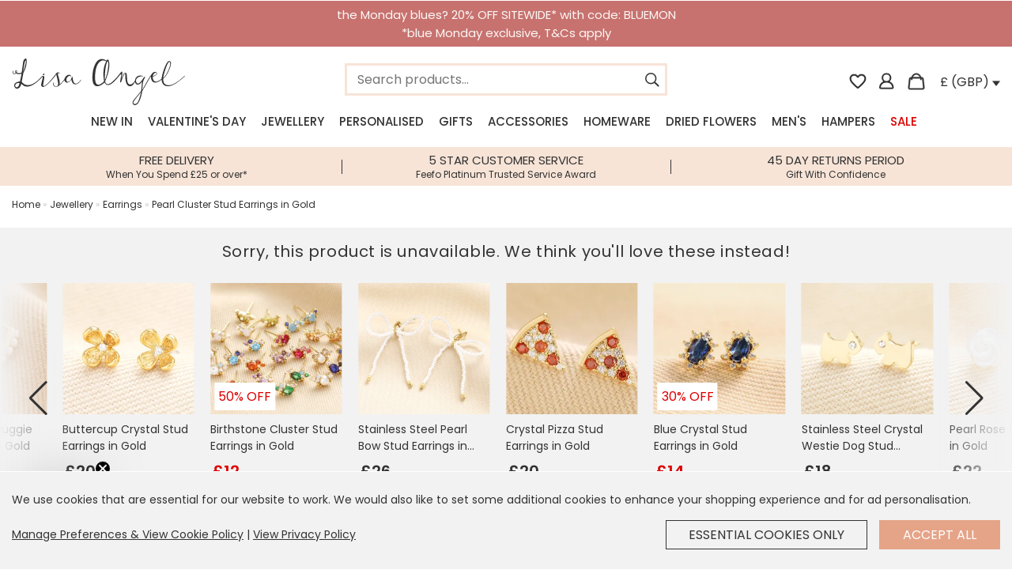

--- FILE ---
content_type: text/html; charset=utf-8
request_url: https://www.lisaangel.co.uk/pearl-cluster-stud-earrings-gold
body_size: 22930
content:
<!DOCTYPE html>
<html dir="ltr" lang="en">

<head>
	<meta charset="UTF-8" />
	<meta name="viewport" content="width=device-width, initial-scale=1.0 maximum-scale=1.0, user-scalable=no">
	<title>Pearl Cluster Stud Earrings in Gold | Jewellery | Lisa Angel</title>
	<base href="https://www.lisaangel.co.uk/" />
			<meta name="description" content="Looking for pearl jewellery? Try these tiny pearl cluster stud earrings! Free Worldwide delivery (minimum spend applies)." />
		
			
			<meta property="og:title" content="Pearl Cluster Stud Earrings in Gold" />
		
			<meta property="og:url" content="https://www.lisaangel.co.uk/pearl-cluster-stud-earrings-gold" />
		
			<meta property="og:description" content="Looking for pearl jewellery? Try these tiny pearl cluster stud earrings! Free Worldwide delivery (minimum spend applies)." />
		
			<meta property="twitter:card" content="product" />
		
			<meta property="twitter:title" content="Pearl Cluster Stud Earrings in Gold" />
		
			<meta property="twitter:description" content="Looking for pearl jewellery? Try these tiny pearl cluster stud earrings! Free Worldwide delivery (minimum spend applies)." />
		
			<meta property="og:image" content="https://cdn.lisaangel.co.uk/image/cache/data/product-images/ss19/ai-ss19/earrings/pearl-cluster-stud-earrings-gold-o21a5268-900x900.webp" />
		
			<meta property="twitter:image" content="https://cdn.lisaangel.co.uk/image/cache/data/product-images/ss19/ai-ss19/earrings/pearl-cluster-stud-earrings-gold-o21a5268-900x900.webp" />
		
			<meta property="twitter:data1" content="£18.00" />
		
			<meta property="twitter:data1" content="£9.00" />
		
			<meta property="twitter:label1" content="Price" />
		
			<meta property="og:availability" content="Out of Stock" />
		
			<meta property="twitter:data2" content="Out of Stock" />
		
			<meta property="twitter:label2" content="Availability" />
		
		<meta property="twitter:site" content="@lisaangeluk">
		<meta property="twitter:creator" content="@lisaangeluk">
		<meta property="og:type" content="website">
		<meta property="og:site_name" content="Lisa Angel">

		<meta http-equiv="X-UA-Compatible" content="IE=edge">

		
				<link href="https://cdn.lisaangel.co.uk/image/data/zystem/favicon.png" rel="icon" />
				<link href="https://www.lisaangel.co.uk/pearl-cluster-stud-earrings-gold" rel="canonical" />
	
	<link rel="apple-touch-icon" href="/static/image/apple-touch-icon.png" />

	<script src="https://cdn.lisaangel.co.uk/static/javascript/sentry-8.42.0.min.js"></script>
	<script>
		Sentry.init({
			dsn: 'https://cb291bd047d04124a5414aea0068d2e4@sentry.io/1362892',
			release:"la-system@100082",			environment: "www.lisaangel.co.uk",
			ignoreErrors: [
				"Non-Error exception captured",
				"Non-Error promise rejection captured"
			],
			integrations: [
				Sentry.browserTracingIntegration(),
				Sentry.replayIntegration(),
			],
			tracesSampleRate: 0.1,
			replaysSessionSampleRate: 0.0,
			replaysOnErrorSampleRate: 0.0
		});
		const SentryReplay = Sentry.getReplay();
	</script>
	<script>
					var tq_enabled = false;
			</script>

	<script src="https://cdn.lisaangel.co.uk/static/javascript/jquery/jquery-3.5.1.min.js"></script>
	<link rel="stylesheet" type="text/css" href="https://cdn.lisaangel.co.uk/static/stylesheet/stylesheet.css?100082" />
	<link rel="stylesheet" type="text/css" href="https://cdn.lisaangel.co.uk/static/stylesheet/personalisation_slidein.css?100082" />
	
	<!-- GA v4 Analytics -->

	<script>

		window.dataLayer = window.dataLayer || [];
		function metricsV4(){dataLayer.push(arguments);}

		metricsV4('consent', 'default', {
		'ad_storage': 'denied',
		'ad_user_data': 'denied',
		'ad_personalization': 'denied',
		'analytics_storage': 'denied'
		});
	</script>
	<script>
	function grantAllGaData() {
		metricsV4('consent', 'update', {
			'ad_user_data': 'granted',
			'ad_personalization': 'granted',
			'ad_storage': 'granted',
			'analytics_storage': 'granted'
		});

	}
	
	</script>

	<script async src="https://www.googletagmanager.com/gtag/js?id=G-B8RTPSFJ44"></script>
	<script>
		window.dataLayer = window.dataLayer || [];

		function metricsV4() {
			dataLayer.push(arguments);
		}
		metricsV4('js', new Date());
		metricsV4('set', {
			cookie_flags: 'SameSite=None;Secure'
		});
		metricsV4('config', 'G-B8RTPSFJ44', {
			cookie_flags: 'SameSite=None;Secure'
		});
		metricsV4('config', 'AW-1007132345', {
			cookie_flags: 'SameSite=None;Secure'
		});

			</script>

	<script>
		var products_storage = [];
		var cart_products = [];
		var product = [];
		var overEighteenConfirmed = 0;
	</script>

	<!-- Matomo -->
	<script>
		var _paq = window._paq = window._paq || [];

					_paq.push([
									"setEcommerceView",
									"33355",
							]);
				_paq.push(['trackPageView']);
		_paq.push(['enableLinkTracking']);
		// _paq.push(['trackVisibleContentImpressions']);
		(function() {
			var u = "https://analytics.lisaangel.co.uk/";
			_paq.push(['setTrackerUrl', u + 'matomo.php']);
			_paq.push(['setSiteId', 1]);
			var d = document,
				g = d.createElement('script'),
				s = d.getElementsByTagName('script')[0];
			g.async = true;
			g.src = u + 'matomo.js';
			s.parentNode.insertBefore(g, s);
		})();
	</script>
	<!-- End Matomo Code -->

	<!-- GCP Retail --->
	<script type="text/javascript">
		const metrics_id = "1";
					const retail_experiment_id = "Solr";
			</script>
	<!-- End GCP Retail --->

	<meta name="msvalidate.01" content="0D668D40615D64EB0DEB728058A4B890" />
			<script async type="text/javascript" src="https://static.klaviyo.com/onsite/js/klaviyo.js?company_id=WJ6LQX"></script>
			
	<script>
		! function(e) {
			if (!window.pintrk) {
				window.pintrk = function() {
					window.pintrk.queue.push(Array.prototype.slice.call(arguments))
				};
				var
					n = window.pintrk;
				n.queue = [], n.version = "3.0";
				var
					t = document.createElement("script");
				t.async = !0, t.src = e;
				var
					r = document.getElementsByTagName("script")[0];
				r.parentNode.insertBefore(t, r)
			}
		}("https://s.pinimg.com/ct/core.js");
	
		if(typeof pintrk !== "undefined") {		

			
			pintrk('load', '2613904116668', {"fp_cookie":false});

			pintrk('setconsent', );
			pintrk('page');

			
		}
	


	</script>
	<noscript>
		<img height="1" width="1" style="display:none;" alt="" src="https://ct.pinterest.com/v3/?event=init&tid=2613904116668&noscript=1" />
	</noscript>

	

	
	<script src="https://www.paypal.com/sdk/js?components=buttons,applepay,googlepay,funding-eligibility&disable-funding=card&enable-funding=paylater&currency=GBP&commit=false&client-id=AQvvfDJ0XcZRwRno_aRRglx6C5pXfxItGlMf9dYfIPgvDOn4OqCCs_BfFGSL4yPFKjQjx0AKSo-e5laF"></script>
	<script src="https://cdn.lisaangel.co.uk/static/javascript/checkout_v2/paypal.js?100082"></script>	
	<script src="https://applepay.cdn-apple.com/jsapi/v1/apple-pay-sdk.js" async></script>
	<script src="https://pay.google.com/gp/p/js/pay.js" async onload="onGooglePayLoaded()"></script>
	
</head>

<body  itemscope itemtype="https://schema.org/WebSite">

	<script>
		function getGooglePaymentsClient() {
			if (paymentsClient === null && typeof google !== 'undefined') {
				paymentsClient = new google.payments.api.PaymentsClient({
					environment: "PRODUCTION",
					paymentDataCallbacks: {
						onPaymentDataChanged: onPaymentDataChanged,
						onPaymentAuthorized: onPaymentAuthorized,
					},
				});
			}
			return paymentsClient;
		}
	</script>
	<div id="payment-cover" onClick="hidePaymentCover();" style="display:none">
		<div class="payment-cover-modal">
			<div class="payment-cover-logo" dir="ltr">
				<img src="/static/image/header/logo1.svg?v2" title="Lisa Angel" alt="Lisa Angel" width="220" height="59" style="filter: brightness(0) invert(1);">
			</div>
			<div class="payment-cover-message">
				Don’t see the secure payment provider? Close this overlay and try an alternative method<br /><br />
				Once completed your payment may take a few more moments to finish processing
			</div>
			<div class="payment-cover-focus-warning"></div>
			<div class="payment-cover-close">
				<span>Click to Close</span>
			</div>
			<div class="payment-cover-loader">
				<div class="payment-cover-spinner"></div>
			</div>
		</div>
	</div>

	<script>
		function showPaymentCover(){
			$("#payment-cover").show().animate({opacity: 1}, 300);
		}
		function hidePaymentCover(){
			$("#payment-cover").animate({opacity: 0}, 300, function(){ $("#payment-cover").hide(); });
			$(".payment-cover-loader").hide();
		}
	</script>

	<meta itemprop="url" content="https://www.lisaangel.co.uk/" />
	<input type="hidden" value="" id="hdnIsLogged" />
	<div id="hdnWishlist" style="display: none">{"items":[],"updatedAt":1768845869}</div>

																									<a href="&amp;discountcode=BLUEMON">
									<div id="sitewide_announcement" style="background-color:#c7726f;  color:#fcf8f5; " class="announcement  th_plain sz_medium" data-version="163876d734d5" data-dismiss="0">
						the Monday blues? 20% OFF SITEWIDE* with code: BLUEMON <br/> *blue Monday exclusive, T&Cs apply											</div>
									</a>
									
	
	
	
	<div class="cookie_bar">
	<div class="notification_text">
		<p>We use cookies that are essential for our website to work. We would also like to set some additional cookies to enhance your shopping experience and for ad personalisation.</p>
		<div class="buttons">
			<span><a class="policy_link" href="cookie-policy">Manage Preferences &amp; View Cookie Policy</a> | <a href="privacy-policy" class="policy_link">View Privacy Policy</a></span>
			<span>
				<div id="cookie_consent_revoke" class="la-button button_continue second" data-cookie_consent_action="revoke">Essential Cookies Only</div>
				<div id="cookie_consent_accept" class="la-button button_continue" data-cookie_consent_action="grant">Accept All</div>
			</span>
		</div>
	</div>
</div>

<script>
	$('html').on('click', '.cookie_bar:not(.interacted) .button_continue:not(.loading)', function(){
		let consent_type = $(this).data('cookie_consent_action')
		$('.cookie_bar').addClass('interacted');
		$(this).addClass('loading');
		setTimeout(function(){
			$('.cookie_bar').fadeOut(300);
		},1000);
		$.post('index.php?route=policy/cookie/updatePreference/all&action=' + consent_type, function(){
			
			
			if ((consent_type == 'grant') && typeof grantAllGaData === "function") { 
				grantAllGaData();
			}

			if ((updateAwinConsent === "function")) { 
				updateAwinConsent(consent_type == 'grant' ? true : false);
			}

			
		});
	});

</script>

		
	<div id="outer-container">
		<div class="inner-container">
			<header id="header2021" class="no-shadow container_2021 burger_menu_left">

				<div class="mobile_nav_toggle">
					<img src="https://cdn.lisaangel.co.uk/static/image/header/menu_icon.svg" alt="menu" id="menu_button_2021" />
				</div>

				<div class="header_logo column">
					<a href="https://www.lisaangel.co.uk/"><img src="https://cdn.lisaangel.co.uk/static/image/header/logo1.svg?v2" title="Lisa Angel" alt="Lisa Angel" width="220" height="59" /></a>
				</div>
				<div class="header_search">
										<span class="header_search_container" itemprop="potentialAction" itemscope itemtype="https://schema.org/SearchAction">
						<div class="header_search_inner">
							<input class="header_search instant_search" type="text" enterkeyhint="search" name="search" placeholder="Search products..." value="" class="header_search" itemprop="query-input" />
							<meta itemprop="target" content="https://www.lisaangel.co.uk/index.php?route=product/search&search={search}" />
							<span class="icon" id="search_icon_right">
								<img src="https://cdn.lisaangel.co.uk/static/image/header/search_icon.svg" alt="search" class="search_button" width="22" height="22" />
							</span>
						</div>
					</span>
				</div>
								<div class="header_buttons column right">

					<a id="header-wishlist-icon" class="wishlist " href="https://www.lisaangel.co.uk/wishlist">
						<span class="icon wishlist_icon">
							<svg xmlns="http://www.w3.org/2000/svg" fill="#333" viewBox="0 0 24 24">
								<path fill="none" d="M0 0h24v24H0V0z" />
								<path d="M19.66 3.99c-2.64-1.8-5.9-.96-7.66 1.1-1.76-2.06-5.02-2.91-7.66-1.1-1.4.96-2.28 2.58-2.34 4.29-.14 3.88 3.3 6.99 8.55 11.76l.1.09c.76.69 1.93.69 2.69-.01l.11-.1c5.25-4.76 8.68-7.87 8.55-11.75-.06-1.7-.94-3.32-2.34-4.28zM12.1 18.55l-.1.1-.1-.1C7.14 14.24 4 11.39 4 8.5 4 6.5 5.5 5 7.5 5c1.54 0 3.04.99 3.57 2.36h1.87C13.46 5.99 14.96 5 16.5 5c2 0 3.5 1.5 3.5 3.5 0 2.89-3.14 5.74-7.9 10.05z" />
							</svg>
						</span>
					</a>
					<span class="icon account_icon"><a href="https://www.lisaangel.co.uk/account"><img src="https://cdn.lisaangel.co.uk/static/image/header/account_iconHOLLOW.svg" alt="account" height="19" width="19" id="" /></a></span>
					<div id="cart" class="cart_slidein">
						<span class="icon cart_icon" id="cart_button"></span>
						<div class="content"></div>
					</div>
					<div id="currencySelector"><img class="currency_flag" alt="GB flag" src="https://cdn.lisaangel.co.uk/static/image/flags/gb.png" style="height:8px;">&nbsp;£&nbsp;(GBP) <img height="14" width="10" alt="open country preferences" src="https://cdn.lisaangel.co.uk/static/image/header/down_icon.svg" /></div>
					<div id="localisation" class="section group" style="display:none;">
						<div class="span_1_of_1">
							<div class="subheader_l2">Country Preferences</div>

							<label for="">Country</label>
							<select class="geo_country_selection">
																	<option  value="AX">Aaland Islands</option>
																	<option  value="AL">Albania</option>
																	<option  value="DZ">Algeria</option>
																	<option  value="AS">American Samoa</option>
																	<option  value="AD">Andorra</option>
																	<option  value="AO">Angola</option>
																	<option  value="AI">Anguilla</option>
																	<option  value="AG">Antigua and Barbuda</option>
																	<option  value="AR">Argentina</option>
																	<option  value="AM">Armenia</option>
																	<option  value="AW">Aruba</option>
																	<option  value="AU">Australia</option>
																	<option  value="AT">Austria</option>
																	<option  value="AZ">Azerbaijan</option>
																	<option  value="BS">Bahamas</option>
																	<option  value="BH">Bahrain</option>
																	<option  value="BD">Bangladesh</option>
																	<option  value="BB">Barbados</option>
																	<option  value="BE">Belgium</option>
																	<option  value="BZ">Belize</option>
																	<option  value="BJ">Benin</option>
																	<option  value="BM">Bermuda</option>
																	<option  value="BT">Bhutan</option>
																	<option  value="BO">Bolivia</option>
																	<option  value="BQ">Bonaire, Sint Eustatius and Saba</option>
																	<option  value="BA">Bosnia and Herzegovina</option>
																	<option  value="BW">Botswana</option>
																	<option  value="BV">Bouvet Island</option>
																	<option  value="BR">Brazil</option>
																	<option  value="IO">British Indian Ocean Territory</option>
																	<option  value="BN">Brunei Darussalam</option>
																	<option  value="BG">Bulgaria</option>
																	<option  value="BF">Burkina Faso</option>
																	<option  value="BI">Burundi</option>
																	<option  value="KH">Cambodia</option>
																	<option  value="CM">Cameroon</option>
																	<option  value="CA">Canada</option>
																	<option  value="IC">Canary Islands</option>
																	<option  value="CV">Cape Verde</option>
																	<option  value="KY">Cayman Islands</option>
																	<option  value="CF">Central African Republic</option>
																	<option  value="TD">Chad</option>
																	<option  value="CL">Chile</option>
																	<option  value="CN">China</option>
																	<option  value="CX">Christmas Island</option>
																	<option  value="CC">Cocos (Keeling) Islands</option>
																	<option  value="CO">Colombia</option>
																	<option  value="KM">Comoros</option>
																	<option  value="CG">Congo</option>
																	<option  value="CK">Cook Islands</option>
																	<option  value="CR">Costa Rica</option>
																	<option  value="CI">Cote D'Ivoire</option>
																	<option  value="HR">Croatia</option>
																	<option  value="CU">Cuba</option>
																	<option  value="CW">Curacao</option>
																	<option  value="CY">Cyprus</option>
																	<option  value="CZ">Czechia</option>
																	<option  value="CD">Democratic Republic of Congo</option>
																	<option  value="DK">Denmark</option>
																	<option  value="DJ">Djibouti</option>
																	<option  value="DM">Dominica</option>
																	<option  value="DO">Dominican Republic</option>
																	<option  value="TL">East Timor</option>
																	<option  value="EC">Ecuador</option>
																	<option  value="EG">Egypt</option>
																	<option  value="SV">El Salvador</option>
																	<option  value="GQ">Equatorial Guinea</option>
																	<option  value="ER">Eritrea</option>
																	<option  value="EE">Estonia</option>
																	<option  value="ET">Ethiopia</option>
																	<option  value="FK">Falkland Islands (Malvinas)</option>
																	<option  value="FO">Faroe Islands</option>
																	<option  value="FJ">Fiji</option>
																	<option  value="FI">Finland</option>
																	<option  value="FR">France</option>
																	<option  value="GF">French Guiana</option>
																	<option  value="PF">French Polynesia</option>
																	<option  value="TF">French Southern Territories</option>
																	<option  value="GA">Gabon</option>
																	<option  value="GM">Gambia</option>
																	<option  value="GE">Georgia</option>
																	<option  value="DE">Germany</option>
																	<option  value="GH">Ghana</option>
																	<option  value="GI">Gibraltar</option>
																	<option  value="GR">Greece</option>
																	<option  value="GL">Greenland</option>
																	<option  value="GD">Grenada</option>
																	<option  value="GP">Guadeloupe</option>
																	<option  value="GU">Guam</option>
																	<option  value="GT">Guatemala</option>
																	<option  value="GG">Guernsey</option>
																	<option  value="GN">Guinea</option>
																	<option  value="GW">Guinea-Bissau</option>
																	<option  value="GY">Guyana</option>
																	<option  value="HT">Haiti</option>
																	<option  value="HM">Heard and Mc Donald Islands</option>
																	<option  value="HN">Honduras</option>
																	<option  value="HK">Hong Kong</option>
																	<option  value="HU">Hungary</option>
																	<option  value="IS">Iceland</option>
																	<option  value="IN">India</option>
																	<option  value="ID">Indonesia</option>
																	<option  value="IQ">Iraq</option>
																	<option  value="IE">Ireland</option>
																	<option  value="IL">Israel</option>
																	<option  value="IT">Italy</option>
																	<option  value="JM">Jamaica</option>
																	<option  value="JP">Japan</option>
																	<option  value="JE">Jersey</option>
																	<option  value="JO">Jordan</option>
																	<option  value="KZ">Kazakhstan</option>
																	<option  value="KE">Kenya</option>
																	<option  value="KR">Korea (South)</option>
																	<option  value="KW">Kuwait</option>
																	<option  value="KG">Kyrgyzstan</option>
																	<option  value="LA">Lao People's Democratic Republic</option>
																	<option  value="LV">Latvia</option>
																	<option  value="LB">Lebanon</option>
																	<option  value="LS">Lesotho</option>
																	<option  value="LR">Liberia</option>
																	<option  value="LY">Libyan Arab Jamahiriya</option>
																	<option  value="LI">Liechtenstein</option>
																	<option  value="LT">Lithuania</option>
																	<option  value="LU">Luxembourg</option>
																	<option  value="MO">Macao</option>
																	<option  value="MK">Macedonia</option>
																	<option  value="MG">Madagascar</option>
																	<option  value="MW">Malawi</option>
																	<option  value="MY">Malaysia</option>
																	<option  value="MV">Maldives</option>
																	<option  value="ML">Mali</option>
																	<option  value="MT">Malta</option>
																	<option  value="MH">Marshall Islands</option>
																	<option  value="MQ">Martinique</option>
																	<option  value="MR">Mauritania</option>
																	<option  value="MU">Mauritius</option>
																	<option  value="YT">Mayotte</option>
																	<option  value="MX">Mexico</option>
																	<option  value="FM">Micronesia, Federated States of</option>
																	<option  value="MD">Moldova, Republic of</option>
																	<option  value="MC">Monaco</option>
																	<option  value="MN">Mongolia</option>
																	<option  value="ME">Montenegro</option>
																	<option  value="MS">Montserrat</option>
																	<option  value="MA">Morocco</option>
																	<option  value="MZ">Mozambique</option>
																	<option  value="MM">Myanmar</option>
																	<option  value="NA">Namibia</option>
																	<option  value="NR">Nauru</option>
																	<option  value="NP">Nepal</option>
																	<option  value="NL">Netherlands</option>
																	<option  value="AN">Netherlands Antilles</option>
																	<option  value="NC">New Caledonia</option>
																	<option  value="NZ">New Zealand</option>
																	<option  value="NI">Nicaragua</option>
																	<option  value="NE">Niger</option>
																	<option  value="NG">Nigeria</option>
																	<option  value="NU">Niue</option>
																	<option  value="NF">Norfolk Island</option>
																	<option  value="KP">North Korea</option>
																	<option  value="MP">Northern Mariana Islands</option>
																	<option  value="NO">Norway</option>
																	<option  value="OM">Oman</option>
																	<option  value="PK">Pakistan</option>
																	<option  value="PW">Palau</option>
																	<option  value="PS">Palestinian Territory, Occupied</option>
																	<option  value="PA">Panama</option>
																	<option  value="PG">Papua New Guinea</option>
																	<option  value="PY">Paraguay</option>
																	<option  value="PE">Peru</option>
																	<option  value="PH">Philippines</option>
																	<option  value="PN">Pitcairn</option>
																	<option  value="PL">Poland</option>
																	<option  value="PT">Portugal</option>
																	<option  value="PR">Puerto Rico</option>
																	<option  value="QA">Qatar</option>
																	<option  value="RE">Reunion</option>
																	<option  value="RO">Romania</option>
																	<option  value="RW">Rwanda</option>
																	<option  value="KN">Saint Kitts and Nevis</option>
																	<option  value="LC">Saint Lucia</option>
																	<option  value="VC">Saint Vincent and the Grenadines</option>
																	<option  value="WS">Samoa</option>
																	<option  value="SM">San Marino</option>
																	<option  value="ST">Sao Tome and Principe</option>
																	<option  value="SA">Saudi Arabia</option>
																	<option  value="SN">Senegal</option>
																	<option  value="RS">Serbia</option>
																	<option  value="SC">Seychelles</option>
																	<option  value="SL">Sierra Leone</option>
																	<option  value="SG">Singapore</option>
																	<option  value="SK">Slovak Republic</option>
																	<option  value="SI">Slovenia</option>
																	<option  value="SB">Solomon Islands</option>
																	<option  value="ZA">South Africa</option>
																	<option  value="GS">South Georgia &amp; South Sandwich Islands</option>
																	<option  value="SS">South Sudan</option>
																	<option  value="ES">Spain</option>
																	<option  value="LK">Sri Lanka</option>
																	<option  value="BL">St. Barthelemy</option>
																	<option  value="SH">St. Helena</option>
																	<option  value="MF">St. Martin (French part)</option>
																	<option  value="PM">St. Pierre and Miquelon</option>
																	<option  value="SR">Suriname</option>
																	<option  value="SJ">Svalbard and Jan Mayen Islands</option>
																	<option  value="SZ">Swaziland</option>
																	<option  value="SE">Sweden</option>
																	<option  value="CH">Switzerland</option>
																	<option  value="TW">Taiwan</option>
																	<option  value="TJ">Tajikistan</option>
																	<option  value="TZ">Tanzania, United Republic of</option>
																	<option  value="TH">Thailand</option>
																	<option  value="TG">Togo</option>
																	<option  value="TK">Tokelau</option>
																	<option  value="TO">Tonga</option>
																	<option  value="TT">Trinidad and Tobago</option>
																	<option  value="TN">Tunisia</option>
																	<option  value="TR">Turkey</option>
																	<option  value="TM">Turkmenistan</option>
																	<option  value="TC">Turks and Caicos Islands</option>
																	<option  value="TV">Tuvalu</option>
																	<option  value="UG">Uganda</option>
																	<option  value="AE">United Arab Emirates</option>
																	<option selected="selected"  value="GB">United Kingdom</option>
																	<option  value="US">United States</option>
																	<option  value="UM">United States Minor Outlying Islands</option>
																	<option  value="UY">Uruguay</option>
																	<option  value="UZ">Uzbekistan</option>
																	<option  value="VU">Vanuatu</option>
																	<option  value="VA">Vatican City State (Holy See)</option>
																	<option  value="VE">Venezuela</option>
																	<option  value="VN">Vietnam</option>
																	<option  value="VG">Virgin Islands (British)</option>
																	<option  value="VI">Virgin Islands (U.S.)</option>
																	<option  value="WF">Wallis and Futuna Islands</option>
																	<option  value="EH">Western Sahara</option>
																	<option  value="ZM">Zambia</option>
																	<option  value="ZW">Zimbabwe</option>
															</select>

							<label for="">Currency</label>
							<select class="geo_currency_selection">
																	<option selected="selected"  value="GBP">£ (GBP) - British Pound Sterling</option>
																	<option  value="EUR">€ (EUR) - Euro</option>
																	<option  value="USD">$ (USD) - US Dollar</option>
															</select>

							<ul class="country_delivery_micro_info">
																	<li>free delivery when you spend £25 &amp; free returns</li><li>express delivery<br /><i>get it wednesday order in 21 hours</i></li><li>weekend delivery<br /><i>get it on saturday or sunday</i></li>															</ul>
							<div class="card_container">
								<img style="height:16px; margin:7px 3px;" src="https://cdn.lisaangel.co.uk/static/image/card_logos/visa.svg" alt="visa logo" title="Visa" /><img style="height:22px; margin:4px 3px;" src="https://cdn.lisaangel.co.uk/static/image/card_logos/mastercard.svg" alt="mastercard logo" title="MasterCard" /><img style="height:18px; margin:5px 3px; " src="https://cdn.lisaangel.co.uk/static/image/card_logos/paypal.png" alt="paypal logo" title="PayPal" /><img style="height:18px; margin:6px 3px;" src="https://cdn.lisaangel.co.uk/static/image/card_logos/apple_pay.png" alt="apple pay logo" title="Apple Pay" /><img style="height:20px; margin:5px 3px;" src="https://cdn.lisaangel.co.uk/static/image/card_logos/g_pay.png" alt="g pay logo" title="G Pay" />							</div>

							<a id="geo_selection_update" onclick="$(this).addClass('loading'); rp('currency'); window.location.reload();" class="la-button update"><span class="text">Update</span></a>
							<script type="text/javascript">
								function rp(parameter) {
									var url = document.location.href;
									var urlparts = url.split('&');

									if (urlparts.length >= 2) {
										var urlBase = urlparts.shift();
										var queryString = urlparts.join("&");

										var prefix = encodeURIComponent(parameter) + '=';
										var pars = queryString.split(/[&;]/g);
										for (var i = pars.length; i-- > 0;)
											if (pars[i].lastIndexOf(prefix, 0) !== -1)
												pars.splice(i, 1);
										url = urlBase + '&' + pars.join('&');
										url = url.replace(/\?$/, "");
										window.history.replaceState('', document.title, url);
									}
									return url;
								}
							</script>
						</div>
					</div>

				</div>
			</header>

			<div class="instant_search_results_container">
				<div class="instant_search_results_bg"></div>
				<div class="instant_search_results"></div>
			</div>

			<div class="section group">
				<div class="container_2021">
					<div id="mega_menu">
						<div id="menu" class="header2021 burger_menu_left">
							<ul class="menu_top_level">
								<div class="mobile_menu_close">Menu</div>
								
																								
																	<li id="menu-1" class="new_in" tabindex="1"><a href="https://www.lisaangel.co.uk/new-in" class="nav-link new-in">New In</a>
																			</li>
																	<li id="menu-2" class="valentines_day" tabindex="2"><a href="https://www.lisaangel.co.uk/valentines-day" class="nav-link valentines-day">Valentine's Day</a>
																					<div >
												
													<ul>
														<li class="sub-link title">Shop by Category</li>
																													<li class="sub-link  has_third_level">
																<a href="https://www.lisaangel.co.uk/valentines-day/valentines-gift-ideas" class="sub-link">Valentine's Day Gifting</a>
																																	<div class="menu_third_level">
																																					<div class="menu_third_level_child">
																				<a href="dried-flowers" class="sub-link">Dried Flowers</a>
																			</div>
																																					<div class="menu_third_level_child">
																				<a href="gifts/food-drink" class="sub-link">Food &amp; Drink</a>
																			</div>
																																					<div class="menu_third_level_child">
																				<a href="valentines-day/galentines-day-collection" class="sub-link">Galentine's Day Collection</a>
																			</div>
																																					<div class="menu_third_level_child">
																				<a href="gifts/hampers" class="sub-link">Gift Hampers</a>
																			</div>
																																					<div class="menu_third_level_child">
																				<a href="gifts/gift-vouchers" class="sub-link">Gift Voucher</a>
																			</div>
																																					<div class="menu_third_level_child">
																				<a href="the-cherry-edit" class="sub-link">Mon Cherie</a>
																			</div>
																																					<div class="menu_third_level_child">
																				<a href="jewellery/personalised-jewellery" class="sub-link">Personalised Jewellery</a>
																			</div>
																																					<div class="menu_third_level_child">
																				<a href="valentines-day/cards-wrap" class="sub-link">Valentine's Cards</a>
																			</div>
																																					<div class="menu_third_level_child">
																				<a href="valentines-day/valentines-themed-homeware" class="sub-link">Valentine's Day Homeware</a>
																			</div>
																																					<div class="menu_third_level_child">
																				<a href="valentines-day/jewellery" class="sub-link">Valentine's Day Jewellery</a>
																			</div>
																																					<div class="menu_third_level_child">
																				<a href="valentines-day/gifts-for-her" class="sub-link">Valentine's Gifts for Her</a>
																			</div>
																																					<div class="menu_third_level_child">
																				<a href="valentines-day/gifts-for-him" class="sub-link">Valentine's Gifts for Him</a>
																			</div>
																																				<div class="menu_third_level_child">
																			<a href="https://www.lisaangel.co.uk/valentines-day/valentines-gift-ideas#view-all" class="sub-link">View All</a>
																		</div>
																	</div>
																															</li>
																													<li class="sub-link  ">
																<a href="https://www.lisaangel.co.uk/valentines-day/gifts-for-her" class="sub-link">Valentine's Gifts for Her</a>
																															</li>
																													<li class="sub-link  ">
																<a href="https://www.lisaangel.co.uk/valentines-day/gifts-for-him" class="sub-link">Valentine's Gifts for Him</a>
																															</li>
																													<li class="sub-link  ">
																<a href="https://www.lisaangel.co.uk/valentines-day/galentines-day-collection" class="sub-link">Galentine's Day Collection</a>
																															</li>
																													<li class="sub-link  ">
																<a href="https://www.lisaangel.co.uk/valentines-day/jewellery" class="sub-link">Valentine's Jewellery</a>
																															</li>
																													<li class="sub-link  ">
																<a href="jewellery/personalised-jewellery" class="sub-link">Personalised Jewellery</a>
																															</li>
																													<li class="sub-link  ">
																<a href="https://www.lisaangel.co.uk/valentines-day/valentines-themed-homeware" class="sub-link">Valentine's Day Homeware</a>
																															</li>
																													<li class="sub-link  ">
																<a href="the-cherry-edit" class="sub-link">Mon Cherie</a>
																															</li>
																													<li class="sub-link  ">
																<a href="all-dried-flowers" class="sub-link">Dried Flower Gifts</a>
																															</li>
																													<li class="sub-link  ">
																<a href="gifts/hampers" class="sub-link">Gift Hampers</a>
																															</li>
																													<li class="sub-link  ">
																<a href="gifts/gift-vouchers" class="sub-link">Gift Voucher</a>
																															</li>
																													<li class="sub-link  ">
																<a href="gifts/food-drink" class="sub-link">Food &amp; Drink</a>
																															</li>
																													<li class="sub-link  ">
																<a href="https://www.lisaangel.co.uk/valentines-day/cards-wrap" class="sub-link">Valentine's Day Cards</a>
																															</li>
																													<li class="sub-link  ">
																<a href="valentines-day-gift-finder" class="sub-link">Valentine's Gift Finder</a>
																															</li>
																											</ul>

												
																							</div>
																			</li>
																	<li id="menu-3" class="jewellery" tabindex="3"><a href="https://www.lisaangel.co.uk/jewellery" class="nav-link jewellery">Jewellery</a>
																					<div >
												
													<ul>
														<li class="sub-link title">Shop By Category</li>
																													<li class="sub-link  has_third_level">
																<a href="https://www.lisaangel.co.uk/jewellery/bracelets" class="sub-link">Bracelets</a>
																																	<div class="menu_third_level">
																																					<div class="menu_third_level_child">
																				<a href="https://www.lisaangel.co.uk/jewellery/bracelets/bangles" class="sub-link">Bangles</a>
																			</div>
																																					<div class="menu_third_level_child">
																				<a href="https://www.lisaangel.co.uk/jewellery/bracelets/bar" class="sub-link">Bar Bracelets</a>
																			</div>
																																					<div class="menu_third_level_child">
																				<a href="https://www.lisaangel.co.uk/jewellery/bracelets/beaded" class="sub-link">Beaded Bracelets</a>
																			</div>
																																					<div class="menu_third_level_child">
																				<a href="https://www.lisaangel.co.uk/jewellery/bracelets/charm" class="sub-link">Charm Bracelets</a>
																			</div>
																																					<div class="menu_third_level_child">
																				<a href="https://www.lisaangel.co.uk/jewellery/bracelets/friendship" class="sub-link">Friendship Bracelets</a>
																			</div>
																																					<div class="menu_third_level_child">
																				<a href="https://www.lisaangel.co.uk/jewellery/bracelets/handmade" class="sub-link">Handmade Bracelets</a>
																			</div>
																																					<div class="menu_third_level_child">
																				<a href="https://www.lisaangel.co.uk/jewellery/bracelets/heart" class="sub-link">Heart Bracelets</a>
																			</div>
																																					<div class="menu_third_level_child">
																				<a href="https://www.lisaangel.co.uk/jewellery/bracelets/initial" class="sub-link">Initial Bracelets</a>
																			</div>
																																					<div class="menu_third_level_child">
																				<a href="https://www.lisaangel.co.uk/jewellery/bracelets/name" class="sub-link">Name Bracelets</a>
																			</div>
																																					<div class="menu_third_level_child">
																				<a href="https://www.lisaangel.co.uk/jewellery/bracelets/pearl" class="sub-link">Pearl Bracelets</a>
																			</div>
																																					<div class="menu_third_level_child">
																				<a href="https://www.lisaangel.co.uk/jewellery/bracelets/sterling-silver" class="sub-link">Sterling Silver Bracelets</a>
																			</div>
																																				<div class="menu_third_level_child">
																			<a href="https://www.lisaangel.co.uk/jewellery/bracelets#view-all" class="sub-link">View All</a>
																		</div>
																	</div>
																															</li>
																													<li class="sub-link  has_third_level">
																<a href="https://www.lisaangel.co.uk/jewellery/necklaces" class="sub-link">Necklaces</a>
																																	<div class="menu_third_level">
																																					<div class="menu_third_level_child">
																				<a href="https://www.lisaangel.co.uk/jewellery/necklaces/long" class="sub-link">Long Necklaces</a>
																			</div>
																																					<div class="menu_third_level_child">
																				<a href="https://www.lisaangel.co.uk/jewellery/necklaces/bar" class="sub-link">Bar Necklaces</a>
																			</div>
																																					<div class="menu_third_level_child">
																				<a href="https://www.lisaangel.co.uk/jewellery/necklaces/beaded" class="sub-link">Beaded Necklaces</a>
																			</div>
																																					<div class="menu_third_level_child">
																				<a href="https://www.lisaangel.co.uk/jewellery/necklaces/birth-flower" class="sub-link">Birth Flower Necklaces</a>
																			</div>
																																					<div class="menu_third_level_child">
																				<a href="https://www.lisaangel.co.uk/jewellery/necklaces/birthstone" class="sub-link">Birthstone Necklaces</a>
																			</div>
																																					<div class="menu_third_level_child">
																				<a href="https://www.lisaangel.co.uk/jewellery/necklaces/family" class="sub-link">Family Necklaces</a>
																			</div>
																																					<div class="menu_third_level_child">
																				<a href="https://www.lisaangel.co.uk/jewellery/necklaces/heart" class="sub-link">Heart Necklaces</a>
																			</div>
																																					<div class="menu_third_level_child">
																				<a href="https://www.lisaangel.co.uk/jewellery/necklaces/initial" class="sub-link">Initial Necklaces</a>
																			</div>
																																					<div class="menu_third_level_child">
																				<a href="https://www.lisaangel.co.uk/jewellery/necklaces/layered" class="sub-link">Layered Necklaces</a>
																			</div>
																																					<div class="menu_third_level_child">
																				<a href="https://www.lisaangel.co.uk/jewellery/necklaces/name" class="sub-link">Name Necklaces</a>
																			</div>
																																					<div class="menu_third_level_child">
																				<a href="https://www.lisaangel.co.uk/jewellery/necklaces/pearls" class="sub-link">Pearl Necklaces</a>
																			</div>
																																					<div class="menu_third_level_child">
																				<a href="https://www.lisaangel.co.uk/jewellery/necklaces/pendant" class="sub-link">Pendant Necklaces</a>
																			</div>
																																					<div class="menu_third_level_child">
																				<a href="https://www.lisaangel.co.uk/jewellery/necklaces/statement" class="sub-link">Statement Necklaces</a>
																			</div>
																																					<div class="menu_third_level_child">
																				<a href="https://www.lisaangel.co.uk/jewellery/necklaces/sterling-silver" class="sub-link">Sterling Silver Necklaces</a>
																			</div>
																																					<div class="menu_third_level_child">
																				<a href="https://www.lisaangel.co.uk/jewellery/necklaces/chains" class="sub-link">Chain Necklaces </a>
																			</div>
																																				<div class="menu_third_level_child">
																			<a href="https://www.lisaangel.co.uk/jewellery/necklaces#view-all" class="sub-link">View All</a>
																		</div>
																	</div>
																															</li>
																													<li class="sub-link  has_third_level">
																<a href="https://www.lisaangel.co.uk/jewellery/earrings" class="sub-link">Earrings</a>
																																	<div class="menu_third_level">
																																					<div class="menu_third_level_child">
																				<a href="https://www.lisaangel.co.uk/jewellery/earrings/single-piercings" class="sub-link">Cartilage Piercing Earrings</a>
																			</div>
																																					<div class="menu_third_level_child">
																				<a href="https://www.lisaangel.co.uk/jewellery/earrings/drop" class="sub-link">Drop Earrings</a>
																			</div>
																																					<div class="menu_third_level_child">
																				<a href="https://www.lisaangel.co.uk/jewellery/earrings/ear-cuffs" class="sub-link">Ear Cuffs</a>
																			</div>
																																					<div class="menu_third_level_child">
																				<a href="https://www.lisaangel.co.uk/jewellery/earrings/hoop" class="sub-link">Hoop Earrings</a>
																			</div>
																																					<div class="menu_third_level_child">
																				<a href="https://www.lisaangel.co.uk/jewellery/earrings/huggie-hoop" class="sub-link">Huggie Hoop Earrings</a>
																			</div>
																																					<div class="menu_third_level_child">
																				<a href="https://www.lisaangel.co.uk/jewellery/earrings/hypoallergenic" class="sub-link">Hypoallergenic Earrings</a>
																			</div>
																																					<div class="menu_third_level_child">
																				<a href="https://www.lisaangel.co.uk/jewellery/earrings/statement" class="sub-link">Statement Earrings</a>
																			</div>
																																					<div class="menu_third_level_child">
																				<a href="https://www.lisaangel.co.uk/jewellery/earrings/sterling-silver" class="sub-link">Sterling Silver Earrings</a>
																			</div>
																																					<div class="menu_third_level_child">
																				<a href="https://www.lisaangel.co.uk/jewellery/earrings/stud" class="sub-link">Stud Earrings</a>
																			</div>
																																				<div class="menu_third_level_child">
																			<a href="https://www.lisaangel.co.uk/jewellery/earrings#view-all" class="sub-link">View All</a>
																		</div>
																	</div>
																															</li>
																													<li class="sub-link  has_third_level">
																<a href="https://www.lisaangel.co.uk/jewellery/rings" class="sub-link">Rings</a>
																																	<div class="menu_third_level">
																																					<div class="menu_third_level_child">
																				<a href="https://www.lisaangel.co.uk/jewellery/rings/adjustable" class="sub-link">Adjustable Rings</a>
																			</div>
																																					<div class="menu_third_level_child">
																				<a href="https://www.lisaangel.co.uk/jewellery/rings/everyday" class="sub-link">Everyday Rings</a>
																			</div>
																																					<div class="menu_third_level_child">
																				<a href="https://www.lisaangel.co.uk/jewellery/rings/statement" class="sub-link">Statement Rings</a>
																			</div>
																																					<div class="menu_third_level_child">
																				<a href="https://www.lisaangel.co.uk/jewellery/rings/sterling-silver" class="sub-link">Sterling Silver Rings</a>
																			</div>
																																				<div class="menu_third_level_child">
																			<a href="https://www.lisaangel.co.uk/jewellery/rings#view-all" class="sub-link">View All</a>
																		</div>
																	</div>
																															</li>
																													<li class="sub-link  ">
																<a href="https://www.lisaangel.co.uk/jewellery/anklets" class="sub-link">Anklets</a>
																															</li>
																													<li class="sub-link  ">
																<a href="https://www.lisaangel.co.uk/jewellery/charms-chains-pins" class="sub-link">Charms, Chains &amp; Pins</a>
																															</li>
																													<li class="sub-link  has_third_level">
																<a href="https://www.lisaangel.co.uk/jewellery/storage" class="sub-link">Jewellery Storage</a>
																																	<div class="menu_third_level">
																																					<div class="menu_third_level_child">
																				<a href="https://www.lisaangel.co.uk/jewellery/storage/ring-holders" class="sub-link">Ring Holders</a>
																			</div>
																																					<div class="menu_third_level_child">
																				<a href="https://www.lisaangel.co.uk/jewellery/storage/boxes" class="sub-link">Jewellery Boxes</a>
																			</div>
																																					<div class="menu_third_level_child">
																				<a href="https://www.lisaangel.co.uk/jewellery/storage/stands" class="sub-link">Jewellery Stands</a>
																			</div>
																																					<div class="menu_third_level_child">
																				<a href="https://www.lisaangel.co.uk/jewellery/storage/travel-cases" class="sub-link">Travel Jewellery Cases</a>
																			</div>
																																					<div class="menu_third_level_child">
																				<a href="https://www.lisaangel.co.uk/jewellery/storage/trinket-dishes" class="sub-link">Trinket Dishes</a>
																			</div>
																																				<div class="menu_third_level_child">
																			<a href="https://www.lisaangel.co.uk/jewellery/storage#view-all" class="sub-link">View All</a>
																		</div>
																	</div>
																															</li>
																											</ul>

												
													<ul>
														<li class="sub-link title">Shop By Collection</li>
																													<li class="sub-link  has_third_level">
																<a href="https://www.lisaangel.co.uk/jewellery/personalised-jewellery" class="sub-link">Personalised Jewellery</a>
																																	<div class="menu_third_level">
																																					<div class="menu_third_level_child">
																				<a href="https://www.lisaangel.co.uk/jewellery/personalised-jewellery/friendship-bracelets" class="sub-link">Personalised Friendship Bracelets</a>
																			</div>
																																					<div class="menu_third_level_child">
																				<a href="https://www.lisaangel.co.uk/jewellery/personalised-jewellery/gold" class="sub-link">Personalised Gold Jewellery</a>
																			</div>
																																					<div class="menu_third_level_child">
																				<a href="https://www.lisaangel.co.uk/jewellery/personalised-jewellery/silver" class="sub-link">Personalised Silver Jewellery</a>
																			</div>
																																					<div class="menu_third_level_child">
																				<a href="https://www.lisaangel.co.uk/jewellery/personalised-jewellery/blackened-engraved" class="sub-link">Blackened Engraved Jewellery</a>
																			</div>
																																					<div class="menu_third_level_child">
																				<a href="https://www.lisaangel.co.uk/jewellery/personalised-jewellery/blackened-hand-stamped" class="sub-link">Blackened Hand Stamped Jewellery</a>
																			</div>
																																					<div class="menu_third_level_child">
																				<a href="https://www.lisaangel.co.uk/jewellery/personalised-jewellery/clean-engraved" class="sub-link">Clean Engraved Jewellery</a>
																			</div>
																																					<div class="menu_third_level_child">
																				<a href="https://www.lisaangel.co.uk/jewellery/personalised-jewellery/engraved" class="sub-link">Engraved Jewellery</a>
																			</div>
																																					<div class="menu_third_level_child">
																				<a href="https://www.lisaangel.co.uk/jewellery/personalised-jewellery/hand-stamped" class="sub-link">Hand Stamped Jewellery</a>
																			</div>
																																					<div class="menu_third_level_child">
																				<a href="https://www.lisaangel.co.uk/jewellery/personalised-jewellery/bracelets" class="sub-link">Personalised Bracelets &amp; Bangles</a>
																			</div>
																																					<div class="menu_third_level_child">
																				<a href="https://www.lisaangel.co.uk/jewellery/personalised-jewellery/necklaces" class="sub-link">Personalised Necklaces</a>
																			</div>
																																					<div class="menu_third_level_child">
																				<a href="https://www.lisaangel.co.uk/jewellery/personalised-jewellery/mens" class="sub-link">Personalised Jewellery for Him</a>
																			</div>
																																				<div class="menu_third_level_child">
																			<a href="https://www.lisaangel.co.uk/jewellery/personalised-jewellery#view-all" class="sub-link">View All</a>
																		</div>
																	</div>
																															</li>
																													<li class="sub-link  ">
																<a href="https://www.lisaangel.co.uk/jewellery/stainless-steel-jewellery" class="sub-link">Stainless Steel Jewellery </a>
																															</li>
																													<li class="sub-link  ">
																<a href="https://www.lisaangel.co.uk/jewellery/sterling-silver" class="sub-link">Sterling Silver Jewellery</a>
																															</li>
																													<li class="sub-link  ">
																<a href="https://www.lisaangel.co.uk/jewellery/silver" class="sub-link">Silver Jewellery</a>
																															</li>
																													<li class="sub-link  ">
																<a href="https://www.lisaangel.co.uk/jewellery/gold" class="sub-link">Gold Jewellery</a>
																															</li>
																													<li class="sub-link  ">
																<a href="https://www.lisaangel.co.uk/jewellery/rose-gold" class="sub-link">Rose Gold Jewellery</a>
																															</li>
																											</ul>

												
													<ul>
														<li class="sub-link title">Jewellery Edits</li>
																													<li class="sub-link  ">
																<a href="https://www.lisaangel.co.uk/jewellery/ss26-jewellery" class="sub-link">New Season Jewellery</a>
																															</li>
																													<li class="sub-link  ">
																<a href="https://www.lisaangel.co.uk/jewellery/beach" class="sub-link">Beach Jewellery</a>
																															</li>
																													<li class="sub-link  ">
																<a href="https://www.lisaangel.co.uk/jewellery/waterproof-jewellery" class="sub-link">Waterproof Jewellery </a>
																															</li>
																													<li class="sub-link  ">
																<a href="https://www.lisaangel.co.uk/jewellery/pearls" class="sub-link">Pearl Jewellery</a>
																															</li>
																													<li class="sub-link  ">
																<a href="https://www.lisaangel.co.uk/jewellery/birth-flower" class="sub-link">Birth Flower Jewellery </a>
																															</li>
																													<li class="sub-link  ">
																<a href="https://www.lisaangel.co.uk/jewellery/birthstone-jewellery" class="sub-link">Birthstone Jewellery</a>
																															</li>
																													<li class="sub-link  ">
																<a href="https://www.lisaangel.co.uk/jewellery/childrens" class="sub-link">Children's Jewellery</a>
																															</li>
																											</ul>

												
																							</div>
																			</li>
																	<li id="menu-4" class="personalised" tabindex="4"><a href="https://www.lisaangel.co.uk/personalised" class="nav-link personalised">Personalised</a>
																					<div class="megamenu_images_replace">
												
													<ul>
														<li class="sub-link title">Shop By Category</li>
																													<li class="sub-link  ">
																<a href="gifts/personalised" class="sub-link">View All Personalised</a>
																															</li>
																													<li class="sub-link  ">
																<a href="jewellery/personalised-jewellery" class="sub-link">Jewellery</a>
																															</li>
																													<li class="sub-link  ">
																<a href="accessories/personalised" class="sub-link">Accessories</a>
																															</li>
																													<li class="sub-link  ">
																<a href="gifts/personalised/homeware" class="sub-link">Homeware</a>
																															</li>
																													<li class="sub-link  ">
																<a href="gifts/personalised" class="sub-link">Gifts</a>
																															</li>
																													<li class="sub-link  ">
																<a href="bespoke-personalisations" class="sub-link">Bespoke</a>
																															</li>
																											</ul>

												
																									<div class="megamenu_subcategory_images">
																													<div class="megamenu_subcategory_image_block">
																<a href="gifts/personalised">
																	<div class="megamenu_subcategory_img" style="background-image:url('https://cdn.lisaangel.co.uk/image/cache/data/categories/personalised/personalised-charm-and-ribbon-bookmark-0v8a9249-2-600x400.jpg');"></div>
																	<div class="megamenu_subcategory_name">View All Personalised</div>
																</a>
															</div>
																													<div class="megamenu_subcategory_image_block">
																<a href="jewellery/personalised-jewellery">
																	<div class="megamenu_subcategory_img" style="background-image:url('https://cdn.lisaangel.co.uk/image/cache/data/product-images/ss22/hm-ss22/necklaces/model-shots/personalised-mixed-metal-triple-heart-necklace-0v8a9991-copy-600x400.jpeg');"></div>
																	<div class="megamenu_subcategory_name">Jewellery</div>
																</a>
															</div>
																													<div class="megamenu_subcategory_image_block">
																<a href="accessories/personalised">
																	<div class="megamenu_subcategory_img" style="background-image:url('https://cdn.lisaangel.co.uk/image/cache/data/categories/personalised/personalised-velvet-round-travel-jewellery-case-0v8a0424-900x900-1--600x400.jpeg');"></div>
																	<div class="megamenu_subcategory_name">Accessories</div>
																</a>
															</div>
																													<div class="megamenu_subcategory_image_block">
																<a href="gifts/personalised/homeware">
																	<div class="megamenu_subcategory_img" style="background-image:url('https://cdn.lisaangel.co.uk/image/cache/data/categories/personalised/personalised-name-pizza-board-cutter-set-4x3a7946-900x900-600x400.jpeg');"></div>
																	<div class="megamenu_subcategory_name">Homeware</div>
																</a>
															</div>
																													<div class="megamenu_subcategory_image_block">
																<a href="gifts/personalised">
																	<div class="megamenu_subcategory_img" style="background-image:url('https://cdn.lisaangel.co.uk/image/cache/data/categories/personalised/o21a2779-copy-329x329-600x400.jpeg');"></div>
																	<div class="megamenu_subcategory_name">Gifts</div>
																</a>
															</div>
																													<div class="megamenu_subcategory_image_block">
																<a href="bespoke-personalisations">
																	<div class="megamenu_subcategory_img" style="background-image:url('https://cdn.lisaangel.co.uk/image/cache/data/promo/navigation-imagery/bespoke-category-image-min-600x400.jpg');"></div>
																	<div class="megamenu_subcategory_name">Bespoke</div>
																</a>
															</div>
																											</div>
																							</div>
																			</li>
																	<li id="menu-5" class="gifts" tabindex="5"><a href="https://www.lisaangel.co.uk/gifts" class="nav-link gifts">Gifts</a>
																					<div >
												
													<ul>
														<li class="sub-link title">Shop By Recipient</li>
																													<li class="sub-link  has_third_level">
																<a href="https://www.lisaangel.co.uk/gifts/for-her" class="sub-link">Gifts for Her</a>
																																	<div class="menu_third_level">
																																					<div class="menu_third_level_child">
																				<a href="https://www.lisaangel.co.uk/gifts/for-her/aunts" class="sub-link">Gifts for Aunts </a>
																			</div>
																																					<div class="menu_third_level_child">
																				<a href="https://www.lisaangel.co.uk/gifts/for-her/grandma" class="sub-link">Gifts For Grandma</a>
																			</div>
																																					<div class="menu_third_level_child">
																				<a href="https://www.lisaangel.co.uk/gifts/for-her/mum" class="sub-link">Gifts For Mum</a>
																			</div>
																																					<div class="menu_third_level_child">
																				<a href="https://www.lisaangel.co.uk/gifts/for-her/nieces" class="sub-link">Gifts for Nieces </a>
																			</div>
																																					<div class="menu_third_level_child">
																				<a href="https://www.lisaangel.co.uk/gifts/for-her/wife" class="sub-link">Gifts For Wife</a>
																			</div>
																																					<div class="menu_third_level_child">
																				<a href="https://www.lisaangel.co.uk/gifts/for-her/sisters" class="sub-link">Gifts For Sisters</a>
																			</div>
																																					<div class="menu_third_level_child">
																				<a href="https://www.lisaangel.co.uk/gifts/for-her/girlfriend" class="sub-link">Gifts For Girlfriend</a>
																			</div>
																																				<div class="menu_third_level_child">
																			<a href="https://www.lisaangel.co.uk/gifts/for-her#view-all" class="sub-link">View All</a>
																		</div>
																	</div>
																															</li>
																													<li class="sub-link  has_third_level">
																<a href="https://www.lisaangel.co.uk/gifts/for-him" class="sub-link">Gifts for Him</a>
																																	<div class="menu_third_level">
																																					<div class="menu_third_level_child">
																				<a href="https://www.lisaangel.co.uk/gifts/for-him/boyfriend" class="sub-link">Gifts for Boyfriend</a>
																			</div>
																																					<div class="menu_third_level_child">
																				<a href="https://www.lisaangel.co.uk/gifts/for-him/dad" class="sub-link">Gifts for Dad</a>
																			</div>
																																					<div class="menu_third_level_child">
																				<a href="https://www.lisaangel.co.uk/gifts/for-him/grandad" class="sub-link">Gifts for Grandad</a>
																			</div>
																																					<div class="menu_third_level_child">
																				<a href="https://www.lisaangel.co.uk/gifts/for-him/husband" class="sub-link">Gifts for Husband</a>
																			</div>
																																					<div class="menu_third_level_child">
																				<a href="gifts/for-teenagers/boys" class="sub-link">Gifts for Teenage Boys</a>
																			</div>
																																				<div class="menu_third_level_child">
																			<a href="https://www.lisaangel.co.uk/gifts/for-him#view-all" class="sub-link">View All</a>
																		</div>
																	</div>
																															</li>
																													<li class="sub-link  ">
																<a href="https://www.lisaangel.co.uk/gifts/for-friends" class="sub-link">Gifts For Friends</a>
																															</li>
																													<li class="sub-link  ">
																<a href="https://www.lisaangel.co.uk/gifts/for-couples" class="sub-link">Gifts For Couples</a>
																															</li>
																													<li class="sub-link  ">
																<a href="https://www.lisaangel.co.uk/gifts/for-kids" class="sub-link">Gifts For Kids</a>
																															</li>
																													<li class="sub-link  ">
																<a href="https://www.lisaangel.co.uk/gifts/for-teenagers" class="sub-link">Gifts For Teenagers</a>
																															</li>
																													<li class="sub-link  ">
																<a href="gifts/for-her/mum" class="sub-link">Gifts for Mum</a>
																															</li>
																													<li class="sub-link  ">
																<a href="gifts/for-him/dad" class="sub-link">Gifts for Dad</a>
																															</li>
																											</ul>

												
													<ul>
														<li class="sub-link title">Shop By Occasion</li>
																													<li class="sub-link  ">
																<a href="valentines-day" class="sub-link">Valentine's Day</a>
																															</li>
																													<li class="sub-link  has_third_level">
																<a href="https://www.lisaangel.co.uk/gifts/wedding-decor-gifts" class="sub-link">Weddings</a>
																																	<div class="menu_third_level">
																																					<div class="menu_third_level_child">
																				<a href="https://www.lisaangel.co.uk/gifts/wedding-decor-gifts/bridal-jewellery" class="sub-link">Bridal Jewellery</a>
																			</div>
																																					<div class="menu_third_level_child">
																				<a href="https://www.lisaangel.co.uk/gifts/wedding-decor-gifts/bridesmaid-gifts" class="sub-link">Bridesmaid Gifts</a>
																			</div>
																																					<div class="menu_third_level_child">
																				<a href="https://www.lisaangel.co.uk/gifts/wedding-decor-gifts/for-the-couple" class="sub-link">Gifts for the Couple</a>
																			</div>
																																					<div class="menu_third_level_child">
																				<a href="https://www.lisaangel.co.uk/gifts/wedding-decor-gifts/groomsmen-gifts" class="sub-link">Groomsmen Gifts</a>
																			</div>
																																					<div class="menu_third_level_child">
																				<a href="https://www.lisaangel.co.uk/gifts/wedding-decor-gifts/wedding-accessories" class="sub-link">Wedding Accessories</a>
																			</div>
																																					<div class="menu_third_level_child">
																				<a href="https://www.lisaangel.co.uk/gifts/wedding-decor-gifts/wedding-decor" class="sub-link">Wedding Décor</a>
																			</div>
																																					<div class="menu_third_level_child">
																				<a href="https://www.lisaangel.co.uk/gifts/wedding-decor-gifts/wedding-favours" class="sub-link">Wedding Favours</a>
																			</div>
																																				<div class="menu_third_level_child">
																			<a href="https://www.lisaangel.co.uk/gifts/wedding-decor-gifts#view-all" class="sub-link">View All</a>
																		</div>
																	</div>
																															</li>
																													<li class="sub-link  has_third_level">
																<a href="https://www.lisaangel.co.uk/gifts/birthday" class="sub-link">Birthday Gifts</a>
																																	<div class="menu_third_level">
																																					<div class="menu_third_level_child">
																				<a href="https://www.lisaangel.co.uk/gifts/birthday/for-her" class="sub-link">Birthday Gifts For Her</a>
																			</div>
																																					<div class="menu_third_level_child">
																				<a href="https://www.lisaangel.co.uk/gifts/birthday/for-him" class="sub-link">Birthday Gifts For Him</a>
																			</div>
																																					<div class="menu_third_level_child">
																				<a href="https://www.lisaangel.co.uk/gifts/birthday/1st-birthday" class="sub-link">1st Birthday Gifts</a>
																			</div>
																																					<div class="menu_third_level_child">
																				<a href="https://www.lisaangel.co.uk/gifts/birthday/16th-birthday" class="sub-link">16th Birthday Gifts</a>
																			</div>
																																					<div class="menu_third_level_child">
																				<a href="https://www.lisaangel.co.uk/gifts/birthday/18th-birthday" class="sub-link">18th Birthday Gifts</a>
																			</div>
																																					<div class="menu_third_level_child">
																				<a href="https://www.lisaangel.co.uk/gifts/birthday/21st-birthday" class="sub-link">21st Birthday Gifts</a>
																			</div>
																																					<div class="menu_third_level_child">
																				<a href="https://www.lisaangel.co.uk/gifts/birthday/30th-birthday" class="sub-link">30th Birthday Gifts</a>
																			</div>
																																					<div class="menu_third_level_child">
																				<a href="https://www.lisaangel.co.uk/gifts/birthday/40th-birthday" class="sub-link">40th Birthday Gifts</a>
																			</div>
																																					<div class="menu_third_level_child">
																				<a href="https://www.lisaangel.co.uk/gifts/birthday/50th-birthday" class="sub-link">50th Birthday Gifts</a>
																			</div>
																																					<div class="menu_third_level_child">
																				<a href="https://www.lisaangel.co.uk/gifts/birthday/60th-birthday" class="sub-link">60th Birthday Gifts</a>
																			</div>
																																				<div class="menu_third_level_child">
																			<a href="https://www.lisaangel.co.uk/gifts/birthday#view-all" class="sub-link">View All</a>
																		</div>
																	</div>
																															</li>
																													<li class="sub-link  ">
																<a href="https://www.lisaangel.co.uk/gifts/housewarming" class="sub-link">Housewarming Gifts</a>
																															</li>
																													<li class="sub-link  ">
																<a href="https://www.lisaangel.co.uk/gifts/sympathy" class="sub-link">Sympathy Gifts</a>
																															</li>
																													<li class="sub-link  ">
																<a href="https://www.lisaangel.co.uk/gifts/thank-you" class="sub-link">Thank You Gifts</a>
																															</li>
																													<li class="sub-link  ">
																<a href="https://www.lisaangel.co.uk/gifts/baby-shower" class="sub-link">Baby Shower Gifts</a>
																															</li>
																													<li class="sub-link  ">
																<a href="https://www.lisaangel.co.uk/gifts/good-luck" class="sub-link">Good Luck Gifts</a>
																															</li>
																													<li class="sub-link  has_third_level">
																<a href="https://www.lisaangel.co.uk/gifts/cards" class="sub-link">Greetings Cards</a>
																																	<div class="menu_third_level">
																																					<div class="menu_third_level_child">
																				<a href="https://www.lisaangel.co.uk/gifts/cards/anniversary" class="sub-link">Anniversary Cards</a>
																			</div>
																																					<div class="menu_third_level_child">
																				<a href="https://www.lisaangel.co.uk/gifts/cards/birthday" class="sub-link">Birthday Cards</a>
																			</div>
																																					<div class="menu_third_level_child">
																				<a href="christmas/cards" class="sub-link">Christmas Cards</a>
																			</div>
																																					<div class="menu_third_level_child">
																				<a href="https://www.lisaangel.co.uk/gifts/cards/thank-you" class="sub-link">Thank You Cards</a>
																			</div>
																																					<div class="menu_third_level_child">
																				<a href="https://www.lisaangel.co.uk/gifts/cards/wedding" class="sub-link">Wedding Cards</a>
																			</div>
																																				<div class="menu_third_level_child">
																			<a href="https://www.lisaangel.co.uk/gifts/cards#view-all" class="sub-link">View All</a>
																		</div>
																	</div>
																															</li>
																											</ul>

												
													<ul>
														<li class="sub-link title">Shop By Category</li>
																													<li class="sub-link  ">
																<a href="gifts/gifts-under-10" class="sub-link">Gifts Under £10</a>
																															</li>
																													<li class="sub-link  ">
																<a href="gifts/gifts-under-20" class="sub-link">Gifts Under £20</a>
																															</li>
																													<li class="sub-link  ">
																<a href="https://www.lisaangel.co.uk/gifts/next-day-delivery" class="sub-link">Next Day Delivery Gifts </a>
																															</li>
																													<li class="sub-link  ">
																<a href="https://www.lisaangel.co.uk/gifts/gift-vouchers" class="sub-link">Gift Vouchers</a>
																															</li>
																											</ul>

												
													<ul>
														<li class="sub-link title">Shop By Interest</li>
																													<li class="sub-link  ">
																<a href="https://www.lisaangel.co.uk/gifts/lisa-loves" class="sub-link">Lisa Loves</a>
																															</li>
																													<li class="sub-link  ">
																<a href="bees" class="sub-link">Bee Gifts</a>
																															</li>
																													<li class="sub-link  ">
																<a href="https://www.lisaangel.co.uk/gifts/hampers" class="sub-link">Gift Hampers</a>
																															</li>
																													<li class="sub-link  ">
																<a href="https://www.lisaangel.co.uk/gifts/food-drink" class="sub-link">Food &amp; Drink Gifts</a>
																															</li>
																													<li class="sub-link  has_third_level">
																<a href="https://www.lisaangel.co.uk/gifts/zodiac-gifts" class="sub-link">Zodiac Gifts</a>
																																	<div class="menu_third_level">
																																					<div class="menu_third_level_child">
																				<a href="https://www.lisaangel.co.uk/gifts/zodiac-gifts/aquarius-gifts" class="sub-link">Aquarius Gifts</a>
																			</div>
																																					<div class="menu_third_level_child">
																				<a href="https://www.lisaangel.co.uk/gifts/zodiac-gifts/aries-gifts" class="sub-link">Aries Gifts</a>
																			</div>
																																					<div class="menu_third_level_child">
																				<a href="https://www.lisaangel.co.uk/gifts/zodiac-gifts/pisces-gifts" class="sub-link">Pisces Gifts</a>
																			</div>
																																					<div class="menu_third_level_child">
																				<a href="https://www.lisaangel.co.uk/gifts/zodiac-gifts/taurus" class="sub-link">Taurus Gifts</a>
																			</div>
																																					<div class="menu_third_level_child">
																				<a href="https://www.lisaangel.co.uk/gifts/zodiac-gifts/gemini-gifts" class="sub-link">Gemini Gifts</a>
																			</div>
																																					<div class="menu_third_level_child">
																				<a href="https://www.lisaangel.co.uk/gifts/zodiac-gifts/cancer-gifts" class="sub-link">Cancer Gifts</a>
																			</div>
																																					<div class="menu_third_level_child">
																				<a href="https://www.lisaangel.co.uk/gifts/zodiac-gifts/leo-gifts" class="sub-link">Leo Gifts </a>
																			</div>
																																					<div class="menu_third_level_child">
																				<a href="https://www.lisaangel.co.uk/gifts/zodiac-gifts/virgo-gifts" class="sub-link">Virgo Gifts</a>
																			</div>
																																					<div class="menu_third_level_child">
																				<a href="https://www.lisaangel.co.uk/gifts/zodiac-gifts/libra-gifts" class="sub-link">Libra Gifts</a>
																			</div>
																																					<div class="menu_third_level_child">
																				<a href="https://www.lisaangel.co.uk/gifts/zodiac-gifts/scorpio-gifts" class="sub-link">Scorpio Gifts</a>
																			</div>
																																					<div class="menu_third_level_child">
																				<a href="https://www.lisaangel.co.uk/gifts/zodiac-gifts/sagittarius-gifts" class="sub-link">Sagittarius Gifts</a>
																			</div>
																																					<div class="menu_third_level_child">
																				<a href="https://www.lisaangel.co.uk/gifts/zodiac-gifts/capricorn-gifts" class="sub-link">Capricorn Gifts</a>
																			</div>
																																				<div class="menu_third_level_child">
																			<a href="https://www.lisaangel.co.uk/gifts/zodiac-gifts#view-all" class="sub-link">View All</a>
																		</div>
																	</div>
																															</li>
																													<li class="sub-link  ">
																<a href="https://www.lisaangel.co.uk/gifts/dinosaur" class="sub-link">Dinosaur Gifts</a>
																															</li>
																													<li class="sub-link  ">
																<a href="birth-flowers" class="sub-link">Birth Flower Gifts</a>
																															</li>
																											</ul>

												
																							</div>
																			</li>
																	<li id="menu-6" class="accessories" tabindex="6"><a href="https://www.lisaangel.co.uk/accessories" class="nav-link accessories">Accessories</a>
																					<div >
												
													<ul>
														<li class="sub-link title">Shop By Category</li>
																													<li class="sub-link  ">
																<a href="https://www.lisaangel.co.uk/accessories/hats-gloves" class="sub-link">Hats &amp; Gloves</a>
																															</li>
																													<li class="sub-link  has_third_level">
																<a href="https://www.lisaangel.co.uk/accessories/scarves" class="sub-link">Scarves</a>
																																	<div class="menu_third_level">
																																					<div class="menu_third_level_child">
																				<a href="https://www.lisaangel.co.uk/accessories/scarves/personalised-scarves" class="sub-link">Personalised Scarves</a>
																			</div>
																																					<div class="menu_third_level_child">
																				<a href="https://www.lisaangel.co.uk/accessories/scarves/summer" class="sub-link">Summer Scarves</a>
																			</div>
																																					<div class="menu_third_level_child">
																				<a href="https://www.lisaangel.co.uk/accessories/scarves/winter" class="sub-link">Winter Scarves</a>
																			</div>
																																				<div class="menu_third_level_child">
																			<a href="https://www.lisaangel.co.uk/accessories/scarves#view-all" class="sub-link">View All</a>
																		</div>
																	</div>
																															</li>
																													<li class="sub-link  has_third_level">
																<a href="https://www.lisaangel.co.uk/accessories/bags-purses" class="sub-link">Bags &amp; Purses</a>
																																	<div class="menu_third_level">
																																					<div class="menu_third_level_child">
																				<a href="https://www.lisaangel.co.uk/accessories/bags-purses/handbags" class="sub-link">Handbags</a>
																			</div>
																																					<div class="menu_third_level_child">
																				<a href="https://www.lisaangel.co.uk/accessories/bags-purses/make-up-wash" class="sub-link">Makeup &amp; Wash Bags</a>
																			</div>
																																					<div class="menu_third_level_child">
																				<a href="https://www.lisaangel.co.uk/accessories/bags-purses/purses-card-holders" class="sub-link">Purses &amp; Card Holders</a>
																			</div>
																																					<div class="menu_third_level_child">
																				<a href="https://www.lisaangel.co.uk/accessories/bags-purses/totes-shopper-bags" class="sub-link">Totes &amp; Shopper Bags</a>
																			</div>
																																				<div class="menu_third_level_child">
																			<a href="https://www.lisaangel.co.uk/accessories/bags-purses#view-all" class="sub-link">View All</a>
																		</div>
																	</div>
																															</li>
																													<li class="sub-link  ">
																<a href="https://www.lisaangel.co.uk/accessories/keyrings" class="sub-link">Keyrings</a>
																															</li>
																													<li class="sub-link  has_third_level">
																<a href="https://www.lisaangel.co.uk/accessories/beauty-compact-mirrors" class="sub-link">Beauty &amp; Self Care</a>
																																	<div class="menu_third_level">
																																					<div class="menu_third_level_child">
																				<a href="https://www.lisaangel.co.uk/accessories/beauty-compact-mirrors/hair-accessories" class="sub-link">Hair Accessories</a>
																			</div>
																																					<div class="menu_third_level_child">
																				<a href="https://www.lisaangel.co.uk/accessories/beauty-compact-mirrors/hot-water-bottles" class="sub-link">Hot Water Bottles</a>
																			</div>
																																					<div class="menu_third_level_child">
																				<a href="https://www.lisaangel.co.uk/accessories/beauty-compact-mirrors/skin-care" class="sub-link">Skin Care</a>
																			</div>
																																					<div class="menu_third_level_child">
																				<a href="self-care" class="sub-link">Wellness Essentials</a>
																			</div>
																																				<div class="menu_third_level_child">
																			<a href="https://www.lisaangel.co.uk/accessories/beauty-compact-mirrors#view-all" class="sub-link">View All</a>
																		</div>
																	</div>
																															</li>
																													<li class="sub-link  ">
																<a href="https://www.lisaangel.co.uk/accessories/clothing-loungewear" class="sub-link">Clothing &amp; Loungewear</a>
																															</li>
																											</ul>

												
													<ul>
														<li class="sub-link title">Shop By Collection</li>
																													<li class="sub-link  ">
																<a href="https://www.lisaangel.co.uk/accessories/warm-shop" class="sub-link">Warm Shop</a>
																															</li>
																													<li class="sub-link  ">
																<a href="https://www.lisaangel.co.uk/accessories/travel-accessories" class="sub-link">Travel Accessories</a>
																															</li>
																													<li class="sub-link  ">
																<a href="https://www.lisaangel.co.uk/accessories/holiday" class="sub-link">Holiday Accessories</a>
																															</li>
																													<li class="sub-link  ">
																<a href="https://www.lisaangel.co.uk/accessories/personalised" class="sub-link">Personalised Accessories</a>
																															</li>
																											</ul>

												
													<ul>
														<li class="sub-link title">Shop By Brand</li>
																													<li class="sub-link  ">
																<a href="disaster-designs" class="sub-link">House of Disaster</a>
																															</li>
																													<li class="sub-link  ">
																<a href="lisa-angel-accessories" class="sub-link">Lisa Angel Accessories</a>
																															</li>
																													<li class="sub-link  ">
																<a href="shop-by-brand" class="sub-link">View All Brands</a>
																															</li>
																											</ul>

												
																							</div>
																			</li>
																	<li id="menu-7" class="homeware" tabindex="7"><a href="https://www.lisaangel.co.uk/homeware" class="nav-link homeware">Homeware</a>
																					<div >
												
													<ul>
														<li class="sub-link title">Shop By Category</li>
																													<li class="sub-link  ">
																<a href="https://www.lisaangel.co.uk/homeware/candles-holders" class="sub-link">Home Fragrance</a>
																															</li>
																													<li class="sub-link  ">
																<a href="https://www.lisaangel.co.uk/homeware/storage" class="sub-link">Storage Solutions</a>
																															</li>
																													<li class="sub-link  ">
																<a href="https://www.lisaangel.co.uk/homeware/home-decorative-accessories" class="sub-link">Home Accessories</a>
																															</li>
																													<li class="sub-link  ">
																<a href="https://www.lisaangel.co.uk/homeware/lighting-and-lamp-shades" class="sub-link">Lighting</a>
																															</li>
																													<li class="sub-link  ">
																<a href="https://www.lisaangel.co.uk/homeware/wall-art-prints" class="sub-link">Wall Art &amp; Prints</a>
																															</li>
																													<li class="sub-link  ">
																<a href="https://www.lisaangel.co.uk/homeware/cushions" class="sub-link">Soft Toys</a>
																															</li>
																													<li class="sub-link  ">
																<a href="https://www.lisaangel.co.uk/homeware/kitchen-and-dining" class="sub-link">Kitchenware</a>
																															</li>
																													<li class="sub-link  ">
																<a href="https://www.lisaangel.co.uk/homeware/vases-plant-pots" class="sub-link">Vases &amp; Plant Pots</a>
																															</li>
																													<li class="sub-link  ">
																<a href="https://www.lisaangel.co.uk/homeware/mugs" class="sub-link">Mugs &amp; Cups</a>
																															</li>
																													<li class="sub-link  ">
																<a href="https://www.lisaangel.co.uk/homeware/glassware" class="sub-link">Glasses &amp; Barware</a>
																															</li>
																													<li class="sub-link  has_third_level">
																<a href="https://www.lisaangel.co.uk/homeware/books-stationery" class="sub-link">Books &amp; Stationery</a>
																																	<div class="menu_third_level">
																																					<div class="menu_third_level_child">
																				<a href="https://www.lisaangel.co.uk/homeware/books-stationery/bookmarks" class="sub-link">Bookmarks</a>
																			</div>
																																					<div class="menu_third_level_child">
																				<a href="https://www.lisaangel.co.uk/homeware/books-stationery/books" class="sub-link">Books</a>
																			</div>
																																					<div class="menu_third_level_child">
																				<a href="https://www.lisaangel.co.uk/homeware/books-stationery/notebooks" class="sub-link">Notebooks</a>
																			</div>
																																				<div class="menu_third_level_child">
																			<a href="https://www.lisaangel.co.uk/homeware/books-stationery#view-all" class="sub-link">View All</a>
																		</div>
																	</div>
																															</li>
																													<li class="sub-link  ">
																<a href="https://www.lisaangel.co.uk/homeware/gadgets-and-games" class="sub-link">Gadgets &amp; Games</a>
																															</li>
																											</ul>

												
													<ul>
														<li class="sub-link title">Shop By Room</li>
																													<li class="sub-link  ">
																<a href="https://www.lisaangel.co.uk/homeware/bedroom-homeware" class="sub-link">Bedroom</a>
																															</li>
																													<li class="sub-link  ">
																<a href="https://www.lisaangel.co.uk/homeware/kitchen" class="sub-link">Kitchen</a>
																															</li>
																													<li class="sub-link  ">
																<a href="https://www.lisaangel.co.uk/homeware/living-room" class="sub-link">Living Room</a>
																															</li>
																													<li class="sub-link  ">
																<a href="https://www.lisaangel.co.uk/homeware/bathroom-accessories" class="sub-link">Bathroom</a>
																															</li>
																													<li class="sub-link  ">
																<a href="https://www.lisaangel.co.uk/homeware/office-and-stationery" class="sub-link">Office</a>
																															</li>
																													<li class="sub-link  ">
																<a href="https://www.lisaangel.co.uk/homeware/childrens-room" class="sub-link">Children's Bedroom</a>
																															</li>
																													<li class="sub-link  ">
																<a href="https://www.lisaangel.co.uk/homeware/outdoor-living" class="sub-link">Outdoor Living</a>
																															</li>
																											</ul>

												
													<ul>
														<li class="sub-link title">Shop By Brand</li>
																													<li class="sub-link  ">
																<a href="disaster-designs" class="sub-link">House of Disaster</a>
																															</li>
																													<li class="sub-link  ">
																<a href="lisa-angel-homeware" class="sub-link">Lisa Angel Homeware</a>
																															</li>
																													<li class="sub-link  ">
																<a href="sass-and-belle" class="sub-link">Sass &amp; Belle</a>
																															</li>
																													<li class="sub-link  ">
																<a href="stackers-jewellery-boxes" class="sub-link">Stackers</a>
																															</li>
																											</ul>

												
																							</div>
																			</li>
																	<li id="menu-8" class="dried_flowers" tabindex="8"><a href="https://www.lisaangel.co.uk/dried-flowers" class="nav-link dried-flowers">Dried Flowers</a>
																					<div >
												
													<ul>
														<li class="sub-link title">Shop By Category</li>
																													<li class="sub-link  ">
																<a href="https://www.lisaangel.co.uk/dried-flowers/posies" class="sub-link">Posies</a>
																															</li>
																													<li class="sub-link  ">
																<a href="https://www.lisaangel.co.uk/dried-flowers/wedding-bouquets" class="sub-link">Wedding Bouquets</a>
																															</li>
																													<li class="sub-link  ">
																<a href="https://www.lisaangel.co.uk/dried-flowers/luxe-bouquets" class="sub-link">Luxe Bouquets</a>
																															</li>
																													<li class="sub-link  ">
																<a href="https://www.lisaangel.co.uk/dried-flowers/seasonal" class="sub-link">Seasonal Bouquets</a>
																															</li>
																													<li class="sub-link  ">
																<a href="https://www.lisaangel.co.uk/dried-flowers/floral-accessories" class="sub-link">Floral Accessories</a>
																															</li>
																													<li class="sub-link  ">
																<a href="all-dried-flowers" class="sub-link">View All Dried Flowers</a>
																															</li>
																											</ul>

												
																							</div>
																			</li>
																	<li id="menu-9" class="mens" tabindex="9"><a href="https://www.lisaangel.co.uk/mens" class="nav-link mens">Men's</a>
																					<div >
												
													<ul>
														<li class="sub-link title">Shop By Category</li>
																													<li class="sub-link  ">
																<a href="gifts/for-him" class="sub-link">Gifts for Men</a>
																															</li>
																													<li class="sub-link  ">
																<a href="gifts/personalised/for-him" class="sub-link">Personalised Gifts For Him</a>
																															</li>
																													<li class="sub-link  ">
																<a href="accessories/mens" class="sub-link">Men's Accessories</a>
																															</li>
																													<li class="sub-link  has_third_level">
																<a href="https://www.lisaangel.co.uk/jewellery/mens-1" class="sub-link">Men's Jewellery</a>
																																	<div class="menu_third_level">
																																					<div class="menu_third_level_child">
																				<a href="https://www.lisaangel.co.uk/index.php?route=product/category&path=527_93_1188" class="sub-link">Cufflinks</a>
																			</div>
																																					<div class="menu_third_level_child">
																				<a href="https://www.lisaangel.co.uk/index.php?route=product/category&path=527_93_1186" class="sub-link">Men's Bracelets</a>
																			</div>
																																					<div class="menu_third_level_child">
																				<a href="https://www.lisaangel.co.uk/jewellery/mens-1/mens-earrings" class="sub-link">Men's Earrings</a>
																			</div>
																																					<div class="menu_third_level_child">
																				<a href="https://www.lisaangel.co.uk/index.php?route=product/category&path=527_93_1310" class="sub-link">Men's Necklaces</a>
																			</div>
																																					<div class="menu_third_level_child">
																				<a href="https://www.lisaangel.co.uk/jewellery/mens-1/mens-rings" class="sub-link">Men's Rings</a>
																			</div>
																																					<div class="menu_third_level_child">
																				<a href="https://www.lisaangel.co.uk/index.php?route=product/category&path=527_93_1482" class="sub-link">Silver Men's Jewellery</a>
																			</div>
																																				<div class="menu_third_level_child">
																			<a href="https://www.lisaangel.co.uk/jewellery/mens-1#view-all" class="sub-link">View All</a>
																		</div>
																	</div>
																															</li>
																											</ul>

												
																							</div>
																			</li>
																	<li id="menu-10" class="hampers" tabindex="10"><a href="gifts/hampers" class="nav-link hampers">Hampers</a>
																			</li>
																	<li id="menu-11" class=" sale" tabindex="11"><a href="https://www.lisaangel.co.uk/the-sale" class="nav-link sale">Sale</a>
																			</li>
								
								<li id="menu-0" tabindex="12"><a href="shop-by-brand" class="nav-link mobile_only">Shop By Brand</a></li>
								<li id="menu-account" tabindex="13"><a href="https://www.lisaangel.co.uk/account" class="nav-link mobile_only">Sign In/Create Account</a></li>

							</ul>
							<ul class="mobile_sub_menu">
								<div class="mobile_menu_back">Back</div>
								<li class="mobile_nav_open"></li>
							</ul>
							<ul class="mobile_third_level_menu">
								<div class="mobile_third_level_back">Back</div>
								<li class="mobile_nav_open"></li>
							</ul>
							<div style="clear:both"></div>
						</div>
						<div class="header2021_bg"></div>
					</div>
				</div>
			</div>
		</div>

		<no_cache>
			<div class="promo_block_2021">
	<div class="container_2021">
							<div class="promo_block" id="banner_svg" data-banner-id="0">
				<a href="/delivery" >
					<div class="promo_block_top">FREE DELIVERY</div>
					<div class="promo_block_bottom">When You Spend £25 or over*</div>
				</a>
			</div>
					<div class="promo_block"  data-banner-id="1">
				<a href="/reviews" >
					<div class="promo_block_top">5 STAR CUSTOMER SERVICE</div>
					<div class="promo_block_bottom">Feefo Platinum Trusted Service Award</div>
				</a>
			</div>
					<div class="promo_block"  data-banner-id="2">
				<a href="/returns-portal/returns-portal-home" >
					<div class="promo_block_top">45 DAY RETURNS PERIOD</div>
					<div class="promo_block_bottom">Gift With Confidence</div>
				</a>
			</div>
				<div class="clearfix"></div>
	</div>
</div>

<script>
	$(document).ready(function() {
		
		var promo_blocks = false;

		function createPromoFlickity(){
			if(!promo_blocks){
				$('.promo_block_2021 .promo_block').css('display','block');
				promo_blocks = new Flickity(
					".promo_block_2021 .container_2021", {
						wrapAround: true,
						groupCells: "100%",
						prevNextButtons: false,
						pageDots: false,
						autoPlay: 6000,
						selectedAttraction: 0.015,
						friction: 0.28
					}
				);
			}
		}

		function destroyPromoFlickity(){
			if(promo_blocks){
				promo_blocks.destroy();
				promo_blocks = false;
			}
		}

		function checkPromoFlickity(){
			if (window.innerWidth <= 850) {
				createPromoFlickity();
			} else {
				destroyPromoFlickity();
			}
		}

		$(window).on("resize", function() {
			checkPromoFlickity();
		});

		$(document).ready(function(){
			checkPromoFlickity();
		});

	});

</script>
		</no_cache>

		<no_cache>
					</no_cache>

		<div class="inner-container">
			<div id="notification"></div>
		</div>
		<div class="old_body_container"> 


</div> 
<script>
	
</script>
	<script>
		if (typeof _learnq !== "undefined") {
			_learnq.push(['track', 'Viewed Product', {"ProductId":"33355","ViewedProductName":"Pearl Cluster Stud Earrings in Gold","ViewedProductProductId":"33355","ViewedProductImageURL":"https:\/\/cdn.lisaangel.co.uk\/image\/cache\/data\/product-images\/ss19\/ai-ss19\/earrings\/pearl-cluster-stud-earrings-gold-o21a5268-900x900.webp","ViewedProductURL":"https:\/\/www.lisaangel.co.uk\/pearl-cluster-stud-earrings-gold","ViewedProductBrand":"Lisa Angel Jewellery Collection","ViewedProductPrice":"18.00","ViewedProductCategories":["Jewellery","Gifts","Earrings","Gifts for Her","Jewellery Gifts","Pearl Jewellery","Gold Jewellery","Vintage Inspired","Gifts For Wife","Gifts For Mum","Gifts For Grandma","Gifts For Parents","Jewellery Gifts For Her","Stud Earrings"]}]);
		}
	</script>
<div id="content" itemscope="" class="v2_product_view" itemtype="http://schema.org/Product">
	<div class="container_2021">
		<meta itemprop="gtin13" content="5057616022990" />

		<breadcrumbs>
    <div class="breadcrumb" itemscope itemtype="https://schema.org/BreadcrumbList">
	        <span itemprop="itemListElement" itemscope itemtype="https://schema.org/ListItem" class="">
	    	<a itemprop="item" href="https://www.lisaangel.co.uk/"><span itemprop="name">Home</span></a>
			<meta itemprop="position" content="1" />
		</span>
	        <span itemprop="itemListElement" itemscope itemtype="https://schema.org/ListItem" class="">
	    	 &raquo; <a itemprop="item" href="https://www.lisaangel.co.uk/jewellery"><span itemprop="name">Jewellery</span></a>
			<meta itemprop="position" content="2" />
		</span>
	        <span itemprop="itemListElement" itemscope itemtype="https://schema.org/ListItem" class="">
	    	 &raquo; <a itemprop="item" href="https://www.lisaangel.co.uk/jewellery/earrings"><span itemprop="name">Earrings</span></a>
			<meta itemprop="position" content="3" />
		</span>
	        <span itemprop="itemListElement" itemscope itemtype="https://schema.org/ListItem" class="product_title_breadcrumb">
	    	 &raquo; <a itemprop="item" href="https://www.lisaangel.co.uk/pearl-cluster-stud-earrings-gold"><span itemprop="name">Pearl Cluster Stud Earrings in Gold</span></a>
			<meta itemprop="position" content="4" />
		</span>
	    </div>
</breadcrumbs>	</div>
						<div class="inner-container">
					<div class="out_of_stock_notice">
		<h3><span>Sorry, this product is unavailable. </span><span>We think you'll love these instead!</span></h3>
		<div style="padding-bottom: 5px; position:relative;" class="section group recommended full product_grid">
		<div class="col span_1_of_1">
			<div class="section-title">You might also like</div>
			<div style="clear:both;"></div>
			<div class="section-content swiper-container" id="swiper-container" style="">
				<div class="swiper-button-prev" onClick="you_might_like.previous();"></div>
				<div class="swiper-button-next" onClick="you_might_like.next();"></div>
				<div id="you-might-like-flickity">
											<script>
							<!--
							products_storage.push({
								'id': "81182_bottom",
								'name': "Buttercup Crystal Stud Earrings in Gold",
								'target': "https://www.lisaangel.co.uk/buttercup-crystal-stud-earrings-gold",
								'brand': "",
								'position': "1",
								'list': "Block: Product Recommended Top Out of Stock",
								'dimension5': ""
							});
							-->
						</script>
						<div class="carousel-cell span_1_of_many product_box" data-href="https://www.lisaangel.co.uk/buttercup-crystal-stud-earrings-gold" data-product-id="81182_bottom" data-product-name="Buttercup Crystal Stud Earrings in Gold" data-product-brand="" data-product-position="1" data-product-list="Block: Product Recommended Top Out of Stock">
							<div>
								<div style="position:relative">
									
									<img src="[data-uri]" data-src="https://cdn.lisaangel.co.uk/image/cache/data/product-images/aw25/ai/earrings/buttercup-crystal-stud-earrings-gold-81182-4x3a3843-copy-250x250.webp" alt="Buttercup Crystal Stud Earrings in Gold" class="lazyload" height="200" width="200" />
																	</div>
								<div class="product-name">
									Buttercup Crystal Stud Earrings in Gold								</div>
								<div class="product-price">
									<div class="price_from"></div>
																			<div style='margin-top: 10px;'>£20</div>																	</div>
								<div style="clear:both"></div>
							</div>
						</div>
											<script>
							<!--
							products_storage.push({
								'id': "71671_bottom",
								'name': "Birthstone Cluster Stud Earrings in Gold",
								'target': "https://www.lisaangel.co.uk/birthstone-cluster-stud-earrings-gold",
								'brand': "",
								'position': "2",
								'list': "Block: Product Recommended Top Out of Stock",
								'dimension5': ""
							});
							-->
						</script>
						<div class="carousel-cell span_1_of_many product_box" data-href="https://www.lisaangel.co.uk/birthstone-cluster-stud-earrings-gold" data-product-id="71671_bottom" data-product-name="Birthstone Cluster Stud Earrings in Gold" data-product-brand="" data-product-position="2" data-product-list="Block: Product Recommended Top Out of Stock">
							<div>
								<div style="position:relative">
									
									<img src="[data-uri]" data-src="https://cdn.lisaangel.co.uk/image/cache/data/product-images/aw23/gr/earrings/birthstone-cluster-stud-earrings-gold-4x3a3157-250x250.webp" alt="Birthstone Cluster Stud Earrings in Gold" class="lazyload" height="200" width="200" />
									<div class="perc-off-tag">50% off</div>								</div>
								<div class="product-name">
									Birthstone Cluster Stud Earrings in Gold								</div>
								<div class="product-price">
									<div class="price_from"></div>
																			<span class="old-price">£24</span>
										<span class="new-price">£12</span>
										<div style="clear:both"></div>
																	</div>
								<div style="clear:both"></div>
							</div>
						</div>
											<script>
							<!--
							products_storage.push({
								'id': "81026_bottom",
								'name': "Stainless Steel Pearl Bow Stud Earrings in Gold",
								'target': "https://www.lisaangel.co.uk/string-pearl-bow-gold-stud-earrings",
								'brand': "",
								'position': "3",
								'list': "Block: Product Recommended Top Out of Stock",
								'dimension5': ""
							});
							-->
						</script>
						<div class="carousel-cell span_1_of_many product_box" data-href="https://www.lisaangel.co.uk/string-pearl-bow-gold-stud-earrings" data-product-id="81026_bottom" data-product-name="Stainless Steel Pearl Bow Stud Earrings in Gold" data-product-brand="" data-product-position="3" data-product-list="Block: Product Recommended Top Out of Stock">
							<div>
								<div style="position:relative">
									
									<img src="[data-uri]" data-src="https://cdn.lisaangel.co.uk/image/cache/data/product-images/aw25/su/earrings/string-pearl-bow-gold-stud-earrings-81026-4x3a5688-copy1--250x250.webp" alt="Stainless Steel Pearl Bow Stud Earrings in Gold" class="lazyload" height="200" width="200" />
																	</div>
								<div class="product-name">
									Stainless Steel Pearl Bow Stud Earrings in Gold								</div>
								<div class="product-price">
									<div class="price_from"></div>
																			<div style='margin-top: 10px;'>£26</div>																	</div>
								<div style="clear:both"></div>
							</div>
						</div>
											<script>
							<!--
							products_storage.push({
								'id': "65368_bottom",
								'name': "Crystal Pizza Stud Earrings in Gold",
								'target': "https://www.lisaangel.co.uk/crystal-pizza-stud-earrings-gold",
								'brand': "",
								'position': "4",
								'list': "Block: Product Recommended Top Out of Stock",
								'dimension5': ""
							});
							-->
						</script>
						<div class="carousel-cell span_1_of_many product_box" data-href="https://www.lisaangel.co.uk/crystal-pizza-stud-earrings-gold" data-product-id="65368_bottom" data-product-name="Crystal Pizza Stud Earrings in Gold" data-product-brand="" data-product-position="4" data-product-list="Block: Product Recommended Top Out of Stock">
							<div>
								<div style="position:relative">
									
									<img src="[data-uri]" data-src="https://cdn.lisaangel.co.uk/image/cache/data/product-images/ss23/gr/crystal-pizza-stud-earrings-gold-4x3a2958-250x250.webp" alt="Crystal Pizza Stud Earrings in Gold" class="lazyload" height="200" width="200" />
																	</div>
								<div class="product-name">
									Crystal Pizza Stud Earrings in Gold								</div>
								<div class="product-price">
									<div class="price_from"></div>
																			<div style='margin-top: 10px;'>£20</div>																	</div>
								<div style="clear:both"></div>
							</div>
						</div>
											<script>
							<!--
							products_storage.push({
								'id': "68812_bottom",
								'name': "Blue Crystal Stud Earrings in Gold",
								'target': "https://www.lisaangel.co.uk/blue-crystal-stud-earrings-gold",
								'brand': "",
								'position': "5",
								'list': "Block: Product Recommended Top Out of Stock",
								'dimension5': ""
							});
							-->
						</script>
						<div class="carousel-cell span_1_of_many product_box" data-href="https://www.lisaangel.co.uk/blue-crystal-stud-earrings-gold" data-product-id="68812_bottom" data-product-name="Blue Crystal Stud Earrings in Gold" data-product-brand="" data-product-position="5" data-product-list="Block: Product Recommended Top Out of Stock">
							<div>
								<div style="position:relative">
									
									<img src="[data-uri]" data-src="https://cdn.lisaangel.co.uk/image/cache/data/product-images/aw23/ai/earrings/montana-blue-crystal-stud-earrings-4x3a6043copy-250x250.webp" alt="Blue Crystal Stud Earrings in Gold" class="lazyload" height="200" width="200" />
									<div class="perc-off-tag">30% off</div>								</div>
								<div class="product-name">
									Blue Crystal Stud Earrings in Gold								</div>
								<div class="product-price">
									<div class="price_from"></div>
																			<span class="old-price">£20</span>
										<span class="new-price">£14</span>
										<div style="clear:both"></div>
																	</div>
								<div style="clear:both"></div>
							</div>
						</div>
											<script>
							<!--
							products_storage.push({
								'id': "81013_bottom",
								'name': "Stainless Steel Crystal Westie Dog Stud Earrings in Gold",
								'target': "https://www.lisaangel.co.uk/stainless-steel-crystal-westie-stud-earrings-gold",
								'brand': "",
								'position': "6",
								'list': "Block: Product Recommended Top Out of Stock",
								'dimension5': ""
							});
							-->
						</script>
						<div class="carousel-cell span_1_of_many product_box" data-href="https://www.lisaangel.co.uk/stainless-steel-crystal-westie-stud-earrings-gold" data-product-id="81013_bottom" data-product-name="Stainless Steel Crystal Westie Dog Stud Earrings in Gold" data-product-brand="" data-product-position="6" data-product-list="Block: Product Recommended Top Out of Stock">
							<div>
								<div style="position:relative">
									
									<img src="[data-uri]" data-src="https://cdn.lisaangel.co.uk/image/cache/data/product-images/aw25/su/earrings/stainless-steel-crystal-westie-stud-earrings-gold-81013-4x3a6187-copy-250x250.webp" alt="Stainless Steel Crystal Westie Dog Stud Earrings in Gold" class="lazyload" height="200" width="200" />
																	</div>
								<div class="product-name">
									Stainless Steel Crystal Westie Dog Stud Earrings in Gold								</div>
								<div class="product-price">
									<div class="price_from"></div>
																			<div style='margin-top: 10px;'>£18</div>																	</div>
								<div style="clear:both"></div>
							</div>
						</div>
											<script>
							<!--
							products_storage.push({
								'id': "81155_bottom",
								'name': "Pearl Rose Stud Earrings in Gold",
								'target': "https://www.lisaangel.co.uk/pearl-rose-stud-earrings-gold",
								'brand': "",
								'position': "7",
								'list': "Block: Product Recommended Top Out of Stock",
								'dimension5': ""
							});
							-->
						</script>
						<div class="carousel-cell span_1_of_many product_box" data-href="https://www.lisaangel.co.uk/pearl-rose-stud-earrings-gold" data-product-id="81155_bottom" data-product-name="Pearl Rose Stud Earrings in Gold" data-product-brand="" data-product-position="7" data-product-list="Block: Product Recommended Top Out of Stock">
							<div>
								<div style="position:relative">
									
									<img src="[data-uri]" data-src="https://cdn.lisaangel.co.uk/image/cache/data/product-images/aw25/ai/earrings/pearl-rose-stud-earrings-gold-81155-4x3a3826-copy2-250x250.webp" alt="Pearl Rose Stud Earrings in Gold" class="lazyload" height="200" width="200" />
																	</div>
								<div class="product-name">
									Pearl Rose Stud Earrings in Gold								</div>
								<div class="product-price">
									<div class="price_from"></div>
																			<div style='margin-top: 10px;'>£22</div>																	</div>
								<div style="clear:both"></div>
							</div>
						</div>
											<script>
							<!--
							products_storage.push({
								'id': "65441_bottom",
								'name': "Emerald Green Stone Stud Earrings in Gold",
								'target': "https://www.lisaangel.co.uk/emerald-green-stone-stud-earrings-gold",
								'brand': "",
								'position': "8",
								'list': "Block: Product Recommended Top Out of Stock",
								'dimension5': ""
							});
							-->
						</script>
						<div class="carousel-cell span_1_of_many product_box" data-href="https://www.lisaangel.co.uk/emerald-green-stone-stud-earrings-gold" data-product-id="65441_bottom" data-product-name="Emerald Green Stone Stud Earrings in Gold" data-product-brand="" data-product-position="8" data-product-list="Block: Product Recommended Top Out of Stock">
							<div>
								<div style="position:relative">
									
									<img src="[data-uri]" data-src="https://cdn.lisaangel.co.uk/image/cache/data/product-images/ss23/gr/emerald-green-stone-stud-earrings-gold-4x3a5819-250x250.webp" alt="Emerald Green Stone Stud Earrings in Gold" class="lazyload" height="200" width="200" />
									<div class="perc-off-tag">50% off</div>								</div>
								<div class="product-name">
									Emerald Green Stone Stud Earrings in Gold								</div>
								<div class="product-price">
									<div class="price_from"></div>
																			<span class="old-price">£20</span>
										<span class="new-price">£10</span>
										<div style="clear:both"></div>
																	</div>
								<div style="clear:both"></div>
							</div>
						</div>
											<script>
							<!--
							products_storage.push({
								'id': "45248_bottom",
								'name': "Mismatched Bee and Daisy Stud Earrings in Gold",
								'target': "https://www.lisaangel.co.uk/mismatched-bee-and-daisy-stud-earrings-in-gold",
								'brand': "",
								'position': "9",
								'list': "Block: Product Recommended Top Out of Stock",
								'dimension5': ""
							});
							-->
						</script>
						<div class="carousel-cell span_1_of_many product_box" data-href="https://www.lisaangel.co.uk/mismatched-bee-and-daisy-stud-earrings-in-gold" data-product-id="45248_bottom" data-product-name="Mismatched Bee and Daisy Stud Earrings in Gold" data-product-brand="" data-product-position="9" data-product-list="Block: Product Recommended Top Out of Stock">
							<div>
								<div style="position:relative">
									
									<img src="[data-uri]" data-src="https://cdn.lisaangel.co.uk/image/cache/data/product-images/ss21/gr-ss21/earrings/mismatched-bee-and-daisy-stud-earrings-in-gold-o21a9058-250x250.webp" alt="Mismatched Bee and Daisy Stud Earrings in Gold" class="lazyload" height="200" width="200" />
																	</div>
								<div class="product-name">
									Mismatched Bee and Daisy Stud Earrings in Gold								</div>
								<div class="product-price">
									<div class="price_from"></div>
																			<div style='margin-top: 10px;'>£24</div>																	</div>
								<div style="clear:both"></div>
							</div>
						</div>
											<script>
							<!--
							products_storage.push({
								'id': "65429_bottom",
								'name': "Rose Quartz Heart Stud Earrings in Gold",
								'target': "https://www.lisaangel.co.uk/rose-quartz-heart-stud-earrings-gold",
								'brand': "",
								'position': "10",
								'list': "Block: Product Recommended Top Out of Stock",
								'dimension5': ""
							});
							-->
						</script>
						<div class="carousel-cell span_1_of_many product_box" data-href="https://www.lisaangel.co.uk/rose-quartz-heart-stud-earrings-gold" data-product-id="65429_bottom" data-product-name="Rose Quartz Heart Stud Earrings in Gold" data-product-brand="" data-product-position="10" data-product-list="Block: Product Recommended Top Out of Stock">
							<div>
								<div style="position:relative">
									
									<img src="[data-uri]" data-src="https://cdn.lisaangel.co.uk/image/cache/data/product-images/ss23/gr/rose-quartz-heart-stud-earrings-gold-4x3a5448-250x250.webp" alt="Rose Quartz Heart Stud Earrings in Gold" class="lazyload" height="200" width="200" />
																	</div>
								<div class="product-name">
									Rose Quartz Heart Stud Earrings in Gold								</div>
								<div class="product-price">
									<div class="price_from"></div>
																			<div style='margin-top: 10px;'>£20</div>																	</div>
								<div style="clear:both"></div>
							</div>
						</div>
											<script>
							<!--
							products_storage.push({
								'id': "70133_bottom",
								'name': "Blue Crystal Sunburst and Chain Stud Earrings in Gold",
								'target': "https://www.lisaangel.co.uk/blue-crystal-sunburst-chain-stud-earrings-gold",
								'brand': "",
								'position': "11",
								'list': "Block: Product Recommended Top Out of Stock",
								'dimension5': ""
							});
							-->
						</script>
						<div class="carousel-cell span_1_of_many product_box" data-href="https://www.lisaangel.co.uk/blue-crystal-sunburst-chain-stud-earrings-gold" data-product-id="70133_bottom" data-product-name="Blue Crystal Sunburst and Chain Stud Earrings in Gold" data-product-brand="" data-product-position="11" data-product-list="Block: Product Recommended Top Out of Stock">
							<div>
								<div style="position:relative">
									
									<img src="[data-uri]" data-src="https://cdn.lisaangel.co.uk/image/cache/data/product-images/aw23/su/earrings/flower-stone-chain-earrings-saphire-blue-0v8a8577copy-250x250.webp" alt="Blue Crystal Sunburst and Chain Stud Earrings in Gold" class="lazyload" height="200" width="200" />
									<div class="perc-off-tag">50% off</div>								</div>
								<div class="product-name">
									Blue Crystal Sunburst and Chain Stud Earrings in Gold								</div>
								<div class="product-price">
									<div class="price_from"></div>
																			<span class="old-price">£20</span>
										<span class="new-price">£10</span>
										<div style="clear:both"></div>
																	</div>
								<div style="clear:both"></div>
							</div>
						</div>
											<script>
							<!--
							products_storage.push({
								'id': "81114_bottom",
								'name': "Dangling Crystal Ghost Stud Earrings in Gold",
								'target': "https://www.lisaangel.co.uk/dangling-crystal-ghost-stud-earrings-gold",
								'brand': "",
								'position': "12",
								'list': "Block: Product Recommended Top Out of Stock",
								'dimension5': ""
							});
							-->
						</script>
						<div class="carousel-cell span_1_of_many product_box" data-href="https://www.lisaangel.co.uk/dangling-crystal-ghost-stud-earrings-gold" data-product-id="81114_bottom" data-product-name="Dangling Crystal Ghost Stud Earrings in Gold" data-product-brand="" data-product-position="12" data-product-list="Block: Product Recommended Top Out of Stock">
							<div>
								<div style="position:relative">
									
									<img src="[data-uri]" data-src="https://cdn.lisaangel.co.uk/image/cache/data/product-images/aw25/ai/crystal-ghost-stud-earrings-811144x3a3169copy-250x250.webp" alt="Dangling Crystal Ghost Stud Earrings in Gold" class="lazyload" height="200" width="200" />
									<div class="perc-off-tag">30% off</div>								</div>
								<div class="product-name">
									Dangling Crystal Ghost Stud Earrings in Gold								</div>
								<div class="product-price">
									<div class="price_from"></div>
																			<span class="old-price">£24</span>
										<span class="new-price">£16.80</span>
										<div style="clear:both"></div>
																	</div>
								<div style="clear:both"></div>
							</div>
						</div>
											<script>
							<!--
							products_storage.push({
								'id': "80852_bottom",
								'name': "Stainless Steel Delicate Heart Stud Earrings in Gold",
								'target': "https://www.lisaangel.co.uk/stainless-steel-delicate-heart-stud-earrings-gold",
								'brand': "",
								'position': "13",
								'list': "Block: Product Recommended Top Out of Stock",
								'dimension5': ""
							});
							-->
						</script>
						<div class="carousel-cell span_1_of_many product_box" data-href="https://www.lisaangel.co.uk/stainless-steel-delicate-heart-stud-earrings-gold" data-product-id="80852_bottom" data-product-name="Stainless Steel Delicate Heart Stud Earrings in Gold" data-product-brand="" data-product-position="13" data-product-list="Block: Product Recommended Top Out of Stock">
							<div>
								<div style="position:relative">
									
									<img src="[data-uri]" data-src="https://cdn.lisaangel.co.uk/image/cache/data/product-images/aw25/gr/earrings/stainless-steel-delicate-heart-stud-earrings-gold-80852-4x3a3833-copy-250x250.webp" alt="Stainless Steel Delicate Heart Stud Earrings in Gold" class="lazyload" height="200" width="200" />
																	</div>
								<div class="product-name">
									Stainless Steel Delicate Heart Stud Earrings in Gold								</div>
								<div class="product-price">
									<div class="price_from"></div>
																			<div style='margin-top: 10px;'>£18</div>																	</div>
								<div style="clear:both"></div>
							</div>
						</div>
											<script>
							<!--
							products_storage.push({
								'id': "65438_bottom",
								'name': "Champagne Stone Stud Earrings in Gold",
								'target': "https://www.lisaangel.co.uk/champagne-stone-stud-earrings-gold",
								'brand': "",
								'position': "14",
								'list': "Block: Product Recommended Top Out of Stock",
								'dimension5': ""
							});
							-->
						</script>
						<div class="carousel-cell span_1_of_many product_box" data-href="https://www.lisaangel.co.uk/champagne-stone-stud-earrings-gold" data-product-id="65438_bottom" data-product-name="Champagne Stone Stud Earrings in Gold" data-product-brand="" data-product-position="14" data-product-list="Block: Product Recommended Top Out of Stock">
							<div>
								<div style="position:relative">
									
									<img src="[data-uri]" data-src="https://cdn.lisaangel.co.uk/image/cache/data/product-images/ss23/gr/champagne-stone-stud-earrings-gold-4x3a9233-250x250.webp" alt="Champagne Stone Stud Earrings in Gold" class="lazyload" height="200" width="200" />
									<div class="perc-off-tag">30% off</div>								</div>
								<div class="product-name">
									Champagne Stone Stud Earrings in Gold								</div>
								<div class="product-price">
									<div class="price_from"></div>
																			<span class="old-price">£20</span>
										<span class="new-price">£14</span>
										<div style="clear:both"></div>
																	</div>
								<div style="clear:both"></div>
							</div>
						</div>
											<script>
							<!--
							products_storage.push({
								'id': "71985_bottom",
								'name': "Blue Stone Heart Stud Earrings in Gold",
								'target': "https://www.lisaangel.co.uk/blue-stone-heart-stud-earrings-gold",
								'brand': "",
								'position': "15",
								'list': "Block: Product Recommended Top Out of Stock",
								'dimension5': ""
							});
							-->
						</script>
						<div class="carousel-cell span_1_of_many product_box" data-href="https://www.lisaangel.co.uk/blue-stone-heart-stud-earrings-gold" data-product-id="71985_bottom" data-product-name="Blue Stone Heart Stud Earrings in Gold" data-product-brand="" data-product-position="15" data-product-list="Block: Product Recommended Top Out of Stock">
							<div>
								<div style="position:relative">
									
									<img src="[data-uri]" data-src="https://cdn.lisaangel.co.uk/image/cache/data/product-images/ss24/ai/earrings/71985-blue-stone-heart-stud-earrings-gold-0v8a1274-copy-250x250.webp" alt="Blue Stone Heart Stud Earrings in Gold" class="lazyload" height="200" width="200" />
																	</div>
								<div class="product-name">
									Blue Stone Heart Stud Earrings in Gold								</div>
								<div class="product-price">
									<div class="price_from"></div>
																			<div style='margin-top: 10px;'>£20</div>																	</div>
								<div style="clear:both"></div>
							</div>
						</div>
											<script>
							<!--
							products_storage.push({
								'id': "69455_bottom",
								'name': "Crystal and Enamel Flower Stud Earrings in Gold",
								'target': "https://www.lisaangel.co.uk/crystal-enamel-flower-stud-earrings-gold",
								'brand': "",
								'position': "16",
								'list': "Block: Product Recommended Top Out of Stock",
								'dimension5': ""
							});
							-->
						</script>
						<div class="carousel-cell span_1_of_many product_box" data-href="https://www.lisaangel.co.uk/crystal-enamel-flower-stud-earrings-gold" data-product-id="69455_bottom" data-product-name="Crystal and Enamel Flower Stud Earrings in Gold" data-product-brand="" data-product-position="16" data-product-list="Block: Product Recommended Top Out of Stock">
							<div>
								<div style="position:relative">
									
									<img src="[data-uri]" data-src="https://cdn.lisaangel.co.uk/image/cache/data/product-images/aw23/hj/earrings/crystal-enamel-flower-stud-earrings-gold-o21a2858copy-250x250.webp" alt="Crystal and Enamel Flower Stud Earrings in Gold" class="lazyload" height="200" width="200" />
									<div class="perc-off-tag">50% off</div>								</div>
								<div class="product-name">
									Crystal and Enamel Flower Stud Earrings in Gold								</div>
								<div class="product-price">
									<div class="price_from"></div>
																			<span class="old-price">£22</span>
										<span class="new-price">£11</span>
										<div style="clear:both"></div>
																	</div>
								<div style="clear:both"></div>
							</div>
						</div>
											<script>
							<!--
							products_storage.push({
								'id': "81139_bottom",
								'name': "Crystal Lightning Bolt Stud Earrings in Gold",
								'target': "https://www.lisaangel.co.uk/crystal-lightning-bolt-stud-earrings-gold-1",
								'brand': "",
								'position': "17",
								'list': "Block: Product Recommended Top Out of Stock",
								'dimension5': ""
							});
							-->
						</script>
						<div class="carousel-cell span_1_of_many product_box" data-href="https://www.lisaangel.co.uk/crystal-lightning-bolt-stud-earrings-gold-1" data-product-id="81139_bottom" data-product-name="Crystal Lightning Bolt Stud Earrings in Gold" data-product-brand="" data-product-position="17" data-product-list="Block: Product Recommended Top Out of Stock">
							<div>
								<div style="position:relative">
									
									<img src="[data-uri]" data-src="https://cdn.lisaangel.co.uk/image/cache/data/product-images/aw25/ai/crystal-lightning-bolt-stud-earrings-gold-4x3a3542-copy-250x250.webp" alt="Crystal Lightning Bolt Stud Earrings in Gold" class="lazyload" height="200" width="200" />
																	</div>
								<div class="product-name">
									Crystal Lightning Bolt Stud Earrings in Gold								</div>
								<div class="product-price">
									<div class="price_from"></div>
																			<div style='margin-top: 10px;'>£18</div>																	</div>
								<div style="clear:both"></div>
							</div>
						</div>
											<script>
							<!--
							products_storage.push({
								'id': "65881_bottom",
								'name': "Pearl Studded Huggie Hoop Earrings in Gold",
								'target': "https://www.lisaangel.co.uk/pearl-studded-huggie-hoop-earrings-gold",
								'brand': "",
								'position': "18",
								'list': "Block: Product Recommended Top Out of Stock",
								'dimension5': ""
							});
							-->
						</script>
						<div class="carousel-cell span_1_of_many product_box" data-href="https://www.lisaangel.co.uk/pearl-studded-huggie-hoop-earrings-gold" data-product-id="65881_bottom" data-product-name="Pearl Studded Huggie Hoop Earrings in Gold" data-product-brand="" data-product-position="18" data-product-list="Block: Product Recommended Top Out of Stock">
							<div>
								<div style="position:relative">
									
									<img src="[data-uri]" data-src="https://cdn.lisaangel.co.uk/image/cache/data/product-images/ss23/ai/earrings/pearl-studded-huggie-hoop-earrings-gold-4x3a2965-250x250.webp" alt="Pearl Studded Huggie Hoop Earrings in Gold" class="lazyload" height="200" width="200" />
																	</div>
								<div class="product-name">
									Pearl Studded Huggie Hoop Earrings in Gold								</div>
								<div class="product-price">
									<div class="price_from"></div>
																			<div style='margin-top: 10px;'>£22</div>																	</div>
								<div style="clear:both"></div>
							</div>
						</div>
									</div>
			</div>
		</div>

	</div>
	<style>
		#swiper-container .swiper-button-prev,
		#swiper-container .swiper-container-rtl #swiper-container .swiper-button-next {
			left: 0%;
			background: -webkit-gradient(linear, left top, right top, from(white), to(rgba(255, 255, 255, 0)));
		}

		#swiper-container .swiper-button-next,
		#swiper-container .swiper-container-rtl #swiper-container .swiper-button-prev {
			right: 0%;
			background: -webkit-gradient(linear, left top, right top, from(rgba(255, 255, 255, 0)), to(white));
		}

		#swiper-container .swiper-button-next,
		#swiper-container .swiper-button-prev {
			position: absolute;
			top: 1%;
			width: 7.5%;
			height: 110%;
			/* margin-top: 3.5%; */
			z-index: 10;
			cursor: pointer;
			background-size: initial;
			/* background-size: 27px 44px; */
			background-position: center;
			background-repeat: no-repeat;
			-webkit-tap-highlight-color: rgba(0, 0, 0, 0);
			-webkit-tap-highlight-color: transparent;
		}

		#swiper-container.swiper-container {
			margin-top: 5px;
		}

		#recommended_paginiation.swiper-pagination-bullets {
			position: initial;
		}
	</style>
		</div>
			</div>
			
	
	<div class="container_2021">
		
			<div class="section group" id="product-top" data-product-id="33355" data-age-restricted="0">
				<div class="product_page_left">
					<div class="product_photo_container" id="product-photo">
						<img src="[data-uri]" data-src="https://cdn.lisaangel.co.uk/image/cache/data/product-images/ss19/ai-ss19/earrings/pearl-cluster-stud-earrings-gold-o21a5268-620x620.webp" title="Pearl Cluster Stud Earrings in Gold" alt="Pearl Cluster Stud Earrings in Gold" id="main-image" overlay="https://cdn.lisaangel.co.uk/image/cache/data/product-images/ss19/ai-ss19/earrings/pearl-cluster-stud-earrings-gold-o21a5268-900x900.webp" class="lazyload main-photo" style="width:100%" />
						<meta itemprop="image" content="https://cdn.lisaangel.co.uk/image/cache/data/product-images/ss19/ai-ss19/earrings/pearl-cluster-stud-earrings-gold-o21a5268-620x620.webp">

						<div class="photo-wrapper">
															<div class="icon-button with-animation wishlist wishlist-button">
									<button data-balloon-pos="up-right" data-balloon-visible aria-role="checkbox" aria-role="checkbox" aria-checked="false">
										<div class="icon-wrapper">
											<svg xmlns="http://www.w3.org/2000/svg" class="icon" fill="#333" width="24" height="24" viewBox="0 0 24 24">
												<path fill="none" d="M0 0h24v24H0V0z" />
												<path class="heart-fill" d="M13.35 20.13c-.76.69-1.93.69-2.69-.01l-.11-.1C5.3 15.27 1.87 12.16 2 8.28c.06-1.7.93-3.33 2.34-4.29 2.64-1.8 5.9-.96 7.66 1.1 1.76-2.06 5.02-2.91 7.66-1.1 1.41.96 2.28 2.59 2.34 4.29.14 3.88-3.3 6.99-8.55 11.76l-.1.09z" />
												<path d="M19.66 3.99c-2.64-1.8-5.9-.96-7.66 1.1-1.76-2.06-5.02-2.91-7.66-1.1-1.4.96-2.28 2.58-2.34 4.29-.14 3.88 3.3 6.99 8.55 11.76l.1.09c.76.69 1.93.69 2.69-.01l.11-.1c5.25-4.76 8.68-7.87 8.55-11.75-.06-1.7-.94-3.32-2.34-4.28zM12.1 18.55l-.1.1-.1-.1C7.14 14.24 4 11.39 4 8.5 4 6.5 5.5 5 7.5 5c1.54 0 3.04.99 3.57 2.36h1.87C13.46 5.99 14.96 5 16.5 5c2 0 3.5 1.5 3.5 3.5 0 2.89-3.14 5.74-7.9 10.05z" />
											</svg>
										</div>
									</button>
								</div>
																					<div class="thumbs">
																	<div class="flickity-enabled" id="thumb_swiper">
																					<div class="swiper-slide thumb">
												<img src="https://cdn.lisaangel.co.uk/image/cache/data/product-images/ss19/ai-ss19/earrings/pearl-cluster-stud-earrings-gold-o21a5268-112x112.webp" data-src="https://cdn.lisaangel.co.uk/image/cache/data/product-images/ss19/ai-ss19/earrings/pearl-cluster-stud-earrings-gold-o21a5268-515x515.webp" alt="Lisa Angel Ladies' Delicate Pearl Cluster Stud Earrings in Gold" title="Pearl Cluster Stud Earrings in Gold" data-popup="https://cdn.lisaangel.co.uk/image/cache/data/product-images/ss19/ai-ss19/earrings/pearl-cluster-stud-earrings-gold-o21a5268-620x620.webp" touch="https://cdn.lisaangel.co.uk/image/cache/data/product-images/ss19/ai-ss19/earrings/pearl-cluster-stud-earrings-gold-o21a5268-515x515.webp" overlay="https://cdn.lisaangel.co.uk/image/cache/data/product-images/ss19/ai-ss19/earrings/pearl-cluster-stud-earrings-gold-o21a5268-900x900.webp" height="515" width="515" />
											</div>
																					<div class="swiper-slide thumb">
												<img src="https://cdn.lisaangel.co.uk/image/cache/data/product-images/ss19/ai-ss19/model/earrings/pearl-cluster-stud-earrings-gold-4x3a7265-112x112.webp" data-src="https://cdn.lisaangel.co.uk/image/cache/data/product-images/ss19/ai-ss19/model/earrings/pearl-cluster-stud-earrings-gold-4x3a7265-515x515.webp" alt="Pearl Cluster Stud Earrings in Gold on Model" title="Earrings on Model" data-popup="https://cdn.lisaangel.co.uk/image/cache/data/product-images/ss19/ai-ss19/model/earrings/pearl-cluster-stud-earrings-gold-4x3a7265-620x620.webp" touch="https://cdn.lisaangel.co.uk/image/cache/data/product-images/ss19/ai-ss19/model/earrings/pearl-cluster-stud-earrings-gold-4x3a7265-515x515.webp" overlay="https://cdn.lisaangel.co.uk/image/cache/data/product-images/ss19/ai-ss19/model/earrings/pearl-cluster-stud-earrings-gold-4x3a7265-900x900.webp" height="515" width="515" />
											</div>
																													</div>
															</div>
															<script>
									$('.swiper-slide.thumb:first').addClass('desktop_selected');
								</script>
														<style>
								@media only screen and (min-width: 700px) {

									#product-photo .thumbs .swiper-slide.thumb,
									#product-photo .thumbs .swiper-slide.thumb:nth-child(4n) {
										margin-right: 2.5% !important;
									}

									#product-photo .thumbs .swiper-slide.thumb:nth-child(5n) {
										margin-right: 0 !important;
										margin-top: 0 !important;
									}

									#product-photo .thumbs .swiper-slide.thumb {
										opacity: 0.65;
									}

									#product-photo .thumbs .swiper-slide.thumb.desktop_selected {
										opacity: 1;
									}

									#product-photo .thumbs .swiper-slide.thumb::after {
										transition: none;
									}

									#product-photo .thumbs .swiper-slide.thumb.desktop_selected::after {
										border-color: #e5a488;
									}
								}

								@media only screen and (min-width: 1101px) {

									#product-photo .thumbs .swiper-slide.thumb,
									#product-photo .thumbs .swiper-slide.thumb img {
										width: 100% !important;
										height: auto !important;
									}

									#product-photo .thumbs .swiper-slide.thumb {
										width: 18% !important;
										height: auto !important;
									}

									#thumb_swiper {
										margin-top: -2px;
										margin-left: 2px;
									}
								}

																/*
						@media only screen and (max-width: 586px) {

							#thumb_swiper .flickity-viewport .swiper-slide {
								height:89vw;
							}
						}
						*/
							</style>
							<script src="/static/javascript/PinchZoom.js?100082"></script>
						</div>

											</div>

					<div class="product_page_description">
						
						
						<div class="product_description_contents large_body_font " itemprop="description">
							<h2>Product Information</h2>

<p>This gorgeous pair of pearl earrings make the perfect bridal or <a href="https://www.lisaangel.co.uk/bridesmaid-jewellery"><u>bridesmaid jewellery</u></a> pieces, or an elegant gift for her. Featuring a dome cluster of tiny glass pearls fixed to hypoallergenic sterling silver posts and finished with butterfly fastenings, these pearl stud earrings will make a fabulous addition to your jewellery collection!</p>
<div id="small_h2">
<h2 class="small_h2">Dimensions</h2>
	<p>
		width 10mm x height 10mm x depth 5mm	</p>
		<h2 class="small_h2">Made from </h2>
	<p>
		18ct gold plated brass, glass	</p>
<h2 class="small_h2">Product code</h2>
	<p><span class="change_product_id">	33355 </span> </p>
</div>
						</div>
						
						<div class="social">
							<button type="button" class="la-button second">
								<svg xmlns="http://www.w3.org/2000/svg" width="18" height="18" viewBox="0 0 24 24" fill="#333" class="share-icon">
									<path fill="none" d="M0 0h24v24H0V0z" />
									<path d="M18 16.08c-.76 0-1.44.3-1.96.77L8.91 12.7c.05-.23.09-.46.09-.7s-.04-.47-.09-.7l7.05-4.11c.54.5 1.25.81 2.04.81 1.66 0 3-1.34 3-3s-1.34-3-3-3-3 1.34-3 3c0 .24.04.47.09.7L8.04 9.81C7.5 9.31 6.79 9 6 9c-1.66 0-3 1.34-3 3s1.34 3 3 3c.79 0 1.5-.31 2.04-.81l7.12 4.16c-.05.21-.08.43-.08.65 0 1.61 1.31 2.92 2.92 2.92s2.92-1.31 2.92-2.92-1.31-2.92-2.92-2.92z" />
								</svg>
								Share Product
							</button>
						</div>

					</div>
				</div>

				<div class="product_info_container" id="product-info">
					<h1 class="product-title change_name" itemprop="name">Pearl Cluster Stud Earrings in Gold</h1>

					<div class="section group" id="basic-info">
						<div class="col span_1_of_2   has_special_price" itemprop="offers" itemscope="" itemtype="http://schema.org/Offer">
							<meta itemprop="url" content="https://www.lisaangel.co.uk/pearl-cluster-stud-earrings-gold" />
							<meta itemprop="itemCondition" itemtype="http://schema.org/OfferItemCondition" content="http://schema.org/NewCondition" />
							<link itemprop="availability" href="https://schema.org/OutOfStock">
							<span style="display:none !important;" itemprop="hasMerchantReturnPolicy" itemscope itemtype="http://schema.org/MerchantReturnPolicy">
																	<meta itemprop="applicableCountry" content="GB" />
									<meta itemprop="returnPolicyCategory" content="https://schema.org/MerchantReturnFiniteReturnWindow" />
																		<meta itemprop="merchantReturnDays" content="14" />
									<meta itemprop="inStoreReturnsOffered" content="1" />
									<meta itemprop="returnFees" content="https://schema.org/FreeReturn" />
									<meta itemprop="returnMethod" content="https://schema.org/ReturnByMail" />
															</span>
							
																								<div class="price-container change_price">
		<div class="price-old">£18		</div>
		<div class="special-price" itemprop="price" content="9.00">
						<span class="sign" itemprop="priceCurrency" content="GBP">£</span>9</div>
	</div>		
													</div>
													<div class="col span_1_of_2 product_view_rating">
								<div class="reviews " itemprop="aggregateRating" itemscope="" itemtype="http://schema.org/AggregateRating">
									<div class="review_stars_2021">
										<div class="review_stars_bg"></div>
										<div class="review_stars_inner" style="width:97.6%"></div>
									</div>
									<div class="review-desc read-more change_review_desc">(<span itemprop="reviewCount">17</span> reviews)<meta itemprop="ratingValue" content="4.9"></div>
								</div>
							</div>
						
						<div class="clearfix"></div>
						
					</div>
											<div class="delivery-expectation large_body_font">
							
							
							
														
														
						</div>
					
					
										
					

					
					
											<div id="add-to" class="add-to-bag pdp_with_trust" data-product-id="33355" >
							

							<form id="product_form" class="add-to-bag-form" method="post" action="index.php?route=checkout/cart/add">
								<div class="padding content_loading">

									
									<input type="hidden" name="product_id" class="change_product_id" size="2" value="33355" />
																														<div class="add-to-row" style="display:none;">
												<input class="product-qty" type="hidden" name="quantity" size="2" value="0" disabled="disabled" id="qty" />
											</div>
																																			<button class="la-button button-add-to-bag disabled add-oos" disabled><span class="text">Out Of Stock</span></button>
												<div style="clear:both"></div>
																																		<div class="discontinued_notice">this product is no longer available</div>
												<div style="clear:both"></div>
																																						</div>
							</form>

														
						</div>
											
																<div id="pdp_trust_icons">
																																													<div class="pdp_trust_icon_row gift_wrap_trust_icon" style="background-image:url('https://cdn.lisaangel.co.uk/image/data/assets/trust-icons/gift.svg'); background-position:left 1px center; background-size:27px;">Gift Wrap available</div>
																																<div class="pdp_trust_icon_row gift_message_trust_icon" style="background-image:url('https://cdn.lisaangel.co.uk/image/data/assets/trust-icons/envelope.svg'); background-position:left 3px center; background-size:23px;">Include a <strong>FREE</strong> Gift Message</div>
																																<div class="pdp_trust_icon_row guarantee_trust_icon" style="background-image:url('https://cdn.lisaangel.co.uk/image/data/assets/trust-icons/check-circle.svg'); background-position:left 1px center; background-size:27px;">One year guarantee</div>
																					</div>
						<script>
							$(document).on('click','.guarantee_trust_icon',function(){
								$('.returns_product_details_list').trigger('click')
							});
						</script>
					

					<div id="mini-desc" class="change_mini_description mini_description show_hide mini_desc_top large_body_font" >
						<ul>
	<li>Pearl stud earrings</li>
	<li>Tiny glass pearls</li>
	<li>Sterling silver posts</li>
	<li>Butterfly backs</li>
	<li>From Lisa Angel</li>
</ul>
											</div>

					
					
					
					
					
					
					<div class="product_page_details">

							<div class="product_details_latest latest_reviews">
		<div class="latest_reviews_container">
			<h2 class="latest_reviews_block_header">Recent Reviews</h2>
			<div class="latest_reviews_inner">
									<div class="latest_reviews_block">
						<div class="review_stars_2021">
							<div class="review_stars_bg"></div>
							<div class="review_stars_inner" style="width:100%"></div>
						</div>
						<div class="latest_reviews_text" data-review-text="Very neat and easy to wear." data-review-date="1 year ago" data-review-rating="100">Very neat and easy to wear.</div>
						<div class="clearfix"></div>
					</div>
									<div class="latest_reviews_block">
						<div class="review_stars_2021">
							<div class="review_stars_bg"></div>
							<div class="review_stars_inner" style="width:100%"></div>
						</div>
						<div class="latest_reviews_text" data-review-text="So pretty  and classy - perfect for my sisters hen party" data-review-date="1 year ago" data-review-rating="100">So pretty  and classy - perfect for my sisters hen party</div>
						<div class="clearfix"></div>
					</div>
									<div class="latest_reviews_block">
						<div class="review_stars_2021">
							<div class="review_stars_bg"></div>
							<div class="review_stars_inner" style="width:100%"></div>
						</div>
						<div class="latest_reviews_text" data-review-text="Just what I wanted" data-review-date="1 year ago" data-review-rating="100">Just what I wanted</div>
						<div class="clearfix"></div>
					</div>
									<div class="latest_reviews_block">
						<div class="review_stars_2021">
							<div class="review_stars_bg"></div>
							<div class="review_stars_inner" style="width:100%"></div>
						</div>
						<div class="latest_reviews_text" data-review-text="This is the second time I am buying.i am very impressed" data-review-date="2 years ago" data-review-rating="100">This is the second time I am buying.i am very impressed</div>
						<div class="clearfix"></div>
					</div>
									<div class="latest_reviews_block">
						<div class="review_stars_2021">
							<div class="review_stars_bg"></div>
							<div class="review_stars_inner" style="width:100%"></div>
						</div>
						<div class="latest_reviews_text" data-review-text="Love these earrings   very happy with everything" data-review-date="2 years ago" data-review-rating="100">Love these earrings   very happy with everything</div>
						<div class="clearfix"></div>
					</div>
							</div>
		</div>
					<script>
				$(document).ready(function() {
					var reviews_slider = new Flickity(
						".latest_reviews_inner", {
							wrapAround: true,
							prevNextButtons: true,
							pageDots: false,
							selectedAttraction: 0.05,
							friction: 0.85,
							autoPlay: 7000
						}
					);

				});
			</script>
			</div>
						<div style="display:none !important" itemprop="sku">33355</div>
						<div class="product_description_mobile">
							<div class="product_description_contents large_body_font ">
								<h2>Product Information</h2>

<p>This gorgeous pair of pearl earrings make the perfect bridal or <a href="https://www.lisaangel.co.uk/bridesmaid-jewellery"><u>bridesmaid jewellery</u></a> pieces, or an elegant gift for her. Featuring a dome cluster of tiny glass pearls fixed to hypoallergenic sterling silver posts and finished with butterfly fastenings, these pearl stud earrings will make a fabulous addition to your jewellery collection!</p>
<div id="small_h2">
<h2 class="small_h2">Dimensions</h2>
	<p>
		width 10mm x height 10mm x depth 5mm	</p>
		<h2 class="small_h2">Made from </h2>
	<p>
		18ct gold plated brass, glass	</p>
<h2 class="small_h2">Product code</h2>
	<p><span class="change_product_id">	33355 </span> </p>
</div>
							</div>
													</div>


						<div class="product_details_list" id="tabs">

							
							<div class="product_details_list_item collapsed">
								<div class="product_details_list_header poppins_header reviews_view_trigger">Reviews</div>
								<div class="product_details_list_content">
									<div class="padding change_review_block">
										<div class="reviews-contain">
				<div class="each-review" itemscope itemtype="http://schema.org/Review" itemprop="review">
				<meta itemprop="datePublished" content="2025-01-15 06:57:24" />
				<div itemprop="author" itemscope itemtype="http://schema.org/Person">
					<meta itemprop="name" content="Anonymous" />
				</div>
				<div class="review_stars_2021" itemprop="reviewRating" itemscope itemtype="http://schema.org/Rating">
					<meta itemprop="worstRating" content="1" />
					<meta itemprop="bestRating" content="5" />
					<meta itemprop="ratingValue" content="5" />
					<div class="review_stars_bg"></div>
					<div class="review_stars_inner" style="width:100%"></div>
				</div>
				<div class="review-content" itemprop="description">Pretty earrings, just the right size to be noticed. A bargain in the sale.</div>
				1 year ago			</div>
					<div class="each-review" itemscope itemtype="http://schema.org/Review" itemprop="review">
				<meta itemprop="datePublished" content="2025-01-12 17:40:28" />
				<div itemprop="author" itemscope itemtype="http://schema.org/Person">
					<meta itemprop="name" content="Anonymous" />
				</div>
				<div class="review_stars_2021" itemprop="reviewRating" itemscope itemtype="http://schema.org/Rating">
					<meta itemprop="worstRating" content="1" />
					<meta itemprop="bestRating" content="5" />
					<meta itemprop="ratingValue" content="5" />
					<div class="review_stars_bg"></div>
					<div class="review_stars_inner" style="width:100%"></div>
				</div>
				<div class="review-content" itemprop="description">Very neat and easy to wear.</div>
				1 year ago			</div>
					<div class="each-review" itemscope itemtype="http://schema.org/Review" itemprop="review">
				<meta itemprop="datePublished" content="2025-01-07 18:28:05" />
				<div itemprop="author" itemscope itemtype="http://schema.org/Person">
					<meta itemprop="name" content="Anonymous" />
				</div>
				<div class="review_stars_2021" itemprop="reviewRating" itemscope itemtype="http://schema.org/Rating">
					<meta itemprop="worstRating" content="1" />
					<meta itemprop="bestRating" content="5" />
					<meta itemprop="ratingValue" content="5" />
					<div class="review_stars_bg"></div>
					<div class="review_stars_inner" style="width:100%"></div>
				</div>
				<div class="review-content" itemprop="description">So pretty  and classy - perfect for my sisters hen party</div>
				1 year ago			</div>
					<div class="each-review" itemscope itemtype="http://schema.org/Review" itemprop="review">
				<meta itemprop="datePublished" content="2024-12-17 18:09:46" />
				<div itemprop="author" itemscope itemtype="http://schema.org/Person">
					<meta itemprop="name" content="Anonymous" />
				</div>
				<div class="review_stars_2021" itemprop="reviewRating" itemscope itemtype="http://schema.org/Rating">
					<meta itemprop="worstRating" content="1" />
					<meta itemprop="bestRating" content="5" />
					<meta itemprop="ratingValue" content="5" />
					<div class="review_stars_bg"></div>
					<div class="review_stars_inner" style="width:100%"></div>
				</div>
				<div class="review-content" itemprop="description">Beautiful quality product in wonderful packaging. Thank you.</div>
				1 year ago			</div>
					<div class="each-review" itemscope itemtype="http://schema.org/Review" itemprop="review">
				<meta itemprop="datePublished" content="2024-12-07 17:42:57" />
				<div itemprop="author" itemscope itemtype="http://schema.org/Person">
					<meta itemprop="name" content="Anonymous" />
				</div>
				<div class="review_stars_2021" itemprop="reviewRating" itemscope itemtype="http://schema.org/Rating">
					<meta itemprop="worstRating" content="1" />
					<meta itemprop="bestRating" content="5" />
					<meta itemprop="ratingValue" content="5" />
					<div class="review_stars_bg"></div>
					<div class="review_stars_inner" style="width:100%"></div>
				</div>
				<div class="review-content" itemprop="description">I love pears and they are a little different and look very beautiful</div>
				1 year ago			</div>
		</div>
<div class="each-review feefo-text">
	<img src="https://cdn.lisaangel.co.uk/static/image/feefo-logo.png" alt="Feefo Independent Customer Feedback" />
	<div class="text">We'd love to hear what you think of your purchases. Look out for an email asking for feedback after your order arrives.</div>
	<div style="clear:both;"></div>
</div>
		<a href="page-2-url" class="load-more-reviews la-button" page="1" product_id="33355"  ><span class="text">Load More Reviews</span>
			<img src="https://cdn.lisaangel.co.uk/static/image/gif-load-tr.svg" class="loading-img" alt="loading" />
		</a>
									</div>
								</div>
							</div>

							<div class="product_details_list_item collapsed" id="tab_delivery">
								<div class="product_details_list_header poppins_header">Delivery</div>
								<div class="product_details_list_content" style="">

																		<div class="warning">This product is currently unavailable.</div>									
								</div>
							</div>

							<div class="product_details_list_item collapsed">
								<div class="product_details_list_header poppins_header returns_product_details_list">Returns</div>
								<div class="product_details_list_content">
									<a href="/returns-portal/returns-portal-home">
										<img src="https://cdn.lisaangel.co.uk/image/cache/data/info-pages/returns/returns-graphic-square-1--595x500.webp" style="width:100%;" alt="Free returns on everything - view the full returns policy" />
									</a>
								</div>
							</div>

						</div>

						<script>
							$(document).on('click', '.product_details_list_header', function() {
								if ($(this).parent().hasClass('collapsed')) {
									$('.product_details_list_item').addClass('collapsed');
									$(this).parent().removeClass('collapsed');
									$('.product_details_list_content').hide();
									$(this).next().slideDown();
									var top = parseInt($('#tabs').offset().top);
									$("html, body").animate({
										scrollTop: top + "px"
									});
								} else {
									$('.product_details_list_item').addClass('collapsed');
									$('.product_details_list_content').slideUp();
								}
							});
						</script>

					</div>

				</div>
				<div class="clearfix"></div>
			</div>
			<div class="clearfix"></div>

			<div class="product_description_mobile">
				<div class="social">
					<button type="button" class="la-button second">
						<svg xmlns="http://www.w3.org/2000/svg" width="18" height="18" viewBox="0 0 24 24" fill="#333" class="share-icon">
							<path fill="none" d="M0 0h24v24H0V0z" />
							<path d="M18 16.08c-.76 0-1.44.3-1.96.77L8.91 12.7c.05-.23.09-.46.09-.7s-.04-.47-.09-.7l7.05-4.11c.54.5 1.25.81 2.04.81 1.66 0 3-1.34 3-3s-1.34-3-3-3-3 1.34-3 3c0 .24.04.47.09.7L8.04 9.81C7.5 9.31 6.79 9 6 9c-1.66 0-3 1.34-3 3s1.34 3 3 3c.79 0 1.5-.31 2.04-.81l7.12 4.16c-.05.21-.08.43-.08.65 0 1.61 1.31 2.92 2.92 2.92s2.92-1.31 2.92-2.92-1.31-2.92-2.92-2.92z" />
						</svg>
						Share Product
					</button>
				</div>
			</div>

			
			
				</div> </div> ​<script>
	//window['optimizely'] = window['optimizely'] || [];
	//window['optimizely'].push(["customTag", "page type", "product"]);
</script>





<div class="old_body_container"> 
	</div> <div class="section group" id="footer-main">
	<div class="inner-container">
		<div class="span_1_of_2 footer-links container_2021">
			<div class="footer-col">
				<div class="footer-title poppins_header">About Us</div>
				<ul>
					<li><a href="the-lisa-angel-story">the lisa angel story</a></li>
					<li><a href="store-locator">store locator</a></li>
					<li><a href="shop-by-brand">our brands</a></li>
					<li><a href="reviews">reviews</a></li>
					<li><a href="blog">blog</a></li>
					<li><a href="careers">careers</a></li>
					<li><a href="our-impact">our impact</a></li>
				</ul>
			</div>
			<div class="footer-col">
				<div class="footer-title poppins_header">Need Help?</div>
				<ul>
					<li><a href="/faqs">FAQs</a></li>
					<li><a href="contact-us">contact us</a></li>
					<li><a href="delivery">delivery information</a></li>
					<li><a href="/returns-portal/returns-portal-home">returns</a></li>
					<li><a href="account">my account</a></li>
					<li><a href="/la-rewards">LA Rewards</a></li>
					<li><a target="_blank" href="https://www.lisaangelwholesale.co.uk/">wholesale</a></li>
				</ul>
			</div>
			<div class="footer-col">
				<div class="footer-title poppins_header">Information</div>
				<ul>
					<li><a href="affiliates">affiliates</a></li>
					<li><a href="hallmarking">hallmarking information</a></li>
					<li><a href="privacy-policy">privacy policy</a></li>
					<li><a href="cookie-policy">cookie policy</a></li>
					<li><a href="terms-and-conditions">terms &amp; conditions</a></li>
				</ul>
			</div>
			<div class="footer-col">
				<div class="footer-title poppins_header">Contact Us</div>
				<ul>
					<li><a href="contact-us">send a message</a></li>
					<li><a href="tel:+441603859111">(+44) 01603 859111 </a></li>
					<div class="footer_reviews">
																		<a class="footer_feefo" href="https://www.feefo.com/en-GB/reviews/lisa-angel?displayFeedbackType=BOTH&timeFrame=YEAR">
							<img width="165" height="52" src="https://cdn.lisaangel.co.uk/image/data/assets/feefo-platinum-service-25.svg" class="feefo-logo" alt="Feefo Platinum Trusted Merchant 2024">
						</a>
					</div>
				</ul>
			</div>
		</div>

				<div class="clearfix"></div>
		<div id="footer_social_icons" itemscope itemtype="http://schema.org/Organization">
			<link itemprop="url" href="https://www.lisaangel.co.uk">
			<a itemprop="sameAs" href="https://www.facebook.com/lisaangel.co.uk/" target="_blank"><img height="32" width="32" src="https://cdn.lisaangel.co.uk/static/image/social/facebook.svg" alt="Like Lisa Angel on Facebook" /></a>
			<a itemprop="sameAs" href="https://twitter.com/lisaangeluk/" target="_blank"><img height="32" width="32" src="https://cdn.lisaangel.co.uk/static/image/social/twitter.svg" alt="Follow @lisaangeluk on Twitter" /></a>
			<a itemprop="sameAs" href="https://pinterest.com/lisaangeluk/" target="_blank"><img height="32" width="32" src="https://cdn.lisaangel.co.uk/static/image/social/pinterest.svg" alt="Follow Lisa Angel on Pinterest" /></a>
			<a itemprop="sameAs" href="https://www.instagram.com/lisaangeluk" target="_blank"><img height="32" width="32" src="https://cdn.lisaangel.co.uk/static/image/social/instagram.svg" alt="Follow Lisa Angel on Instagram" /></a>
			<a itemprop="sameAs" href="https://www.tiktok.com/@lisaangeluk" target="_blank"><img height="32" width="32" src="https://cdn.lisaangel.co.uk/static/image/social/tiktok.svg" alt="Follow Lisa Angel on TikTok" /></a>
		</div>
		<div class="clearfix"></div>
		<div class="container_2021">
			<div class="section group" id="footer-seperate">
				<div class="footer-address">Lisa Angel Limited, Registered Address: Unit 17 Wendover Road, Rackheath Industrial Estate, Norwich, NR13 6LH</div>
				<div class="footer-address">Company # 06980420 | VAT # GB981397967</div>
			</div>
		</div>
		<div class="clearfix"></div>
		<div class="footer-logos container_2021">
			<div id="card-logos">
				<img width="65" height="30" draggable="false" src="https://cdn.lisaangel.co.uk/static/image/footer/mastercard.svg" alt="We accept Mastercard" style="height: 30px">
				<img width="82" height="20" draggable="false" src="https://cdn.lisaangel.co.uk/static/image/footer/visa.svg" alt="We accept Visa">
				<img width="94" height="20" draggable="false" src="https://cdn.lisaangel.co.uk/static/image/footer/American-Express-Logotype.png" alt="We accept American Express">
				<img width="110" height="24" draggable="false" src="https://cdn.lisaangel.co.uk/static/image/footer/paypal.svg" alt="We accept PayPal" style="height: 24px">
							</div>
					</div>
	</div>
</div>
</div> 



			<div id="chat_unavailable"><a href="/contact-us">
				<div>Contact Us</div>
			</a></div>
	
<script>
	window.lazySizesConfig = window.lazySizesConfig || {};
	lazySizesConfig.expand = 800;
</script>
<script type="text/javascript" src="https://cdn.lisaangel.co.uk/static/javascript/main.js?100082"></script>
<script type="text/javascript" src="https://cdn.lisaangel.co.uk/static/javascript/personalisation_slidein.js?100082"></script>

<script type="text/javascript">
	var google_tag_params = {						ecomm_pagetype: "product",
					ecomm_prodid: "33355",
					ecomm_totalvalue: 9.00,
					isSaleItem: 1,
				};
</script>


<script type="application/ld+json">
	{
		"@context": "http://schema.org",
		"@type": "Organization",
		"name": "Lisa Angel",
		"url": "http://www.lisaangel.co.uk",
		"logo": "https://cdn.lisaangel.co.uk/image/data/new_logo.png",
		"contactPoint": [{
				"@type": "ContactPoint",
				"telephone": "+44 1603 859111",
				"contactType": "customer service"
			},
			{
				"@type": "ContactPoint",
				"telephone": "+44 800 193 5472",
				"contactType": "customer service",
				"contactOption": "TollFree"
			}
		],
		"sameAs": [
			"http://www.facebook.com/lisaangel.co.uk",
			"https://twitter.com/lisaangeluk",
			"http://pinterest.com/lisaangeluk",
			"https://plus.google.com/+LisaangelCoUk",
			"https://instagram.com/lisaangeluk"
		]
	}
</script>




<script>
	(function(w, d, t, r, u) {
		var f, n, i;
		w[u] = w[u] || [], f = function() {
			var o = {
				ti: "25064141"
			};
			o.q = w[u], w[u] = new UET(o), w[u].push("pageLoad")
		}, n = d.createElement(t), n.src = r, n.async = 1, n.onload = n.onreadystatechange = function() {
			var s = this.readyState;
			s && s !== "loaded" && s !== "complete" || (f(), n.onload = n.onreadystatechange = null)
		}, i = d.getElementsByTagName(t)[0], i.parentNode.insertBefore(n, i)
	})(window, document, "script", "//bat.bing.com/bat.js", "uetq");
</script>

<script>
	
	window.uetq = window.uetq || [];

	window.uetq.push('consent', 'default', {'ad_storage': 'denied'});

	

	
</script>


<div id="side-bag-container" style="display:none;">
	<div id="side-bag">
		<div id="side-bag-scroll">
			<div class="content">
				<div id="cart-content"></div>
			</div>
		</div>
	</div>
	<div id="side-bag-bg"></div>
</div>


<script>
	var AWIN = AWIN || {};
	AWIN.Tracking = AWIN.Tracking || {};
	
			AWIN.Tracking.AdvertiserConsent = false;
			
	function updateAwinConsent(has_user_consented){
		AWIN.Tracking.Consent.setAdvertiserConsentStatus(has_user_consented);
	}
</script>
	
<script src="https://www.dwin1.com/15327.js" type="text/javascript" defer="defer"></script>




</body>

</html>

--- FILE ---
content_type: application/javascript
request_url: https://cdn.lisaangel.co.uk/static/javascript/sentry-8.42.0.min.js
body_size: 74088
content:
/*! @sentry/browser (Performance Monitoring and Replay) 8.42.0 (faa64d0) | https://github.com/getsentry/sentry-javascript */
var Sentry=function(t){t=window.Sentry||{};const e="8.42.0",n=globalThis;function r(t,r,s){const i=n,o=i.__SENTRY__=i.__SENTRY__||{},a=o[e]=o[e]||{};return a[t]||(a[t]=r())}const s=["debug","info","warn","error","log","assert","trace"],i={};function o(t){if(!("console"in n))return t();const e=n.console,r={},s=Object.keys(i);s.forEach((t=>{const n=i[t];r[t]=e[t],e[t]=n}));try{return t()}finally{s.forEach((t=>{e[t]=r[t]}))}}const a=r("logger",(function(){let t=!1;const e={enable:()=>{t=!0},disable:()=>{t=!1},isEnabled:()=>t};return s.forEach((t=>{e[t]=()=>{}})),e})),c=50,u="?",l=/\(error: (.*)\)/,f=/captureMessage|captureException/;function h(...t){const e=t.sort(((t,e)=>t[0]-e[0])).map((t=>t[1]));return(t,n=0,r=0)=>{const s=[],i=t.split("\n");for(let t=n;t<i.length;t++){const n=i[t];if(n.length>1024)continue;const o=l.test(n)?n.replace(l,"$1"):n;if(!o.match(/\S*Error: /)){for(const t of e){const e=t(o);if(e){s.push(e);break}}if(s.length>=c+r)break}}return function(t){if(!t.length)return[];const e=Array.from(t);/sentryWrapped/.test(d(e).function||"")&&e.pop();e.reverse(),f.test(d(e).function||"")&&(e.pop(),f.test(d(e).function||"")&&e.pop());return e.slice(0,c).map((t=>({...t,filename:t.filename||d(e).filename,function:t.function||u})))}(s.slice(r))}}function d(t){return t[t.length-1]||{}}const p="<anonymous>";function m(t){try{return t&&"function"==typeof t&&t.name||p}catch(t){return p}}function y(t){const e=t.exception;if(e){const t=[];try{return e.values.forEach((e=>{e.stacktrace.frames&&t.push(...e.stacktrace.frames)})),t}catch(t){return}}}const g={},v={};function b(t,e){g[t]=g[t]||[],g[t].push(e)}function w(t,e){if(!v[t]){v[t]=!0;try{e()}catch(t){}}}function k(t,e){const n=t&&g[t];if(n)for(const t of n)try{t(e)}catch(t){}}let S=null;function _(t){const e="error";b(e,t),w(e,T)}function T(){S=n.onerror,n.onerror=function(t,e,n,r,s){return k("error",{column:r,error:s,line:n,msg:t,url:e}),!(!S||S.__SENTRY_LOADER__)&&S.apply(this,arguments)},n.onerror.__SENTRY_INSTRUMENTED__=!0}let I=null;function x(t){const e="unhandledrejection";b(e,t),w(e,C)}function C(){I=n.onunhandledrejection,n.onunhandledrejection=function(t){return k("unhandledrejection",t),!(I&&!I.__SENTRY_LOADER__)||I.apply(this,arguments)},n.onunhandledrejection.__SENTRY_INSTRUMENTED__=!0}function E(){return A(n),n}function A(t){const n=t.__SENTRY__=t.__SENTRY__||{};return n.version=n.version||e,n[e]=n[e]||{}}const R=Object.prototype.toString;function M(t){switch(R.call(t)){case"[object Error]":case"[object Exception]":case"[object DOMException]":case"[object WebAssembly.Exception]":return!0;default:return U(t,Error)}}function O(t,e){return R.call(t)===`[object ${e}]`}function $(t){return O(t,"ErrorEvent")}function D(t){return O(t,"DOMError")}function L(t){return O(t,"String")}function F(t){return"object"==typeof t&&null!==t&&"__sentry_template_string__"in t&&"__sentry_template_values__"in t}function j(t){return null===t||F(t)||"object"!=typeof t&&"function"!=typeof t}function P(t){return O(t,"Object")}function N(t){return"undefined"!=typeof Event&&U(t,Event)}function B(t){return Boolean(t&&t.then&&"function"==typeof t.then)}function U(t,e){try{return t instanceof e}catch(t){return!1}}function z(t){return!("object"!=typeof t||null===t||!t.__isVue&&!t.t)}const q=n,H=80;function W(t,e={}){if(!t)return"<unknown>";try{let n=t;const r=5,s=[];let i=0,o=0;const a=" > ",c=a.length;let u;const l=Array.isArray(e)?e:e.keyAttrs,f=!Array.isArray(e)&&e.maxStringLength||H;for(;n&&i++<r&&(u=J(n,l),!("html"===u||i>1&&o+s.length*c+u.length>=f));)s.push(u),o+=u.length,n=n.parentNode;return s.reverse().join(a)}catch(t){return"<unknown>"}}function J(t,e){const n=t,r=[];if(!n||!n.tagName)return"";if(q.HTMLElement&&n instanceof HTMLElement&&n.dataset){if(n.dataset.sentryComponent)return n.dataset.sentryComponent;if(n.dataset.sentryElement)return n.dataset.sentryElement}r.push(n.tagName.toLowerCase());const s=e&&e.length?e.filter((t=>n.getAttribute(t))).map((t=>[t,n.getAttribute(t)])):null;if(s&&s.length)s.forEach((t=>{r.push(`[${t[0]}="${t[1]}"]`)}));else{n.id&&r.push(`#${n.id}`);const t=n.className;if(t&&L(t)){const e=t.split(/\s+/);for(const t of e)r.push(`.${t}`)}}const i=["aria-label","type","name","title","alt"];for(const t of i){const e=n.getAttribute(t);e&&r.push(`[${t}="${e}"]`)}return r.join("")}function K(){try{return q.document.location.href}catch(t){return""}}function G(t){if(!q.HTMLElement)return null;let e=t;for(let t=0;t<5;t++){if(!e)return null;if(e instanceof HTMLElement){if(e.dataset.sentryComponent)return e.dataset.sentryComponent;if(e.dataset.sentryElement)return e.dataset.sentryElement}e=e.parentNode}return null}function X(t,e=0){return"string"!=typeof t||0===e||t.length<=e?t:`${t.slice(0,e)}...`}function Y(t,e){if(!Array.isArray(t))return"";const n=[];for(let e=0;e<t.length;e++){const r=t[e];try{z(r)?n.push("[VueViewModel]"):n.push(String(r))}catch(t){n.push("[value cannot be serialized]")}}return n.join(e)}function V(t,e,n=!1){return!!L(t)&&(O(e,"RegExp")?e.test(t):!!L(e)&&(n?t===e:t.includes(e)))}function Q(t,e=[],n=!1){return e.some((e=>V(t,e,n)))}function Z(t,e,n){if(!(e in t))return;const r=t[e],s=n(r);"function"==typeof s&&et(s,r);try{t[e]=s}catch(t){}}function tt(t,e,n){try{Object.defineProperty(t,e,{value:n,writable:!0,configurable:!0})}catch(t){}}function et(t,e){try{const n=e.prototype||{};t.prototype=e.prototype=n,tt(t,"__sentry_original__",e)}catch(t){}}function nt(t){return t.__sentry_original__}function rt(t){if(M(t))return{message:t.message,name:t.name,stack:t.stack,...it(t)};if(N(t)){const e={type:t.type,target:st(t.target),currentTarget:st(t.currentTarget),...it(t)};return"undefined"!=typeof CustomEvent&&U(t,CustomEvent)&&(e.detail=t.detail),e}return t}function st(t){try{return e=t,"undefined"!=typeof Element&&U(e,Element)?W(t):Object.prototype.toString.call(t)}catch(t){return"<unknown>"}var e}function it(t){if("object"==typeof t&&null!==t){const e={};for(const n in t)Object.prototype.hasOwnProperty.call(t,n)&&(e[n]=t[n]);return e}return{}}function ot(t){return at(t,new Map)}function at(t,e){if(function(t){if(!P(t))return!1;try{const e=Object.getPrototypeOf(t).constructor.name;return!e||"Object"===e}catch(t){return!0}}(t)){const n=e.get(t);if(void 0!==n)return n;const r={};e.set(t,r);for(const n of Object.getOwnPropertyNames(t))void 0!==t[n]&&(r[n]=at(t[n],e));return r}if(Array.isArray(t)){const n=e.get(t);if(void 0!==n)return n;const r=[];return e.set(t,r),t.forEach((t=>{r.push(at(t,e))})),r}return t}const ct=1e3;function ut(){return Date.now()/ct}const lt=function(){const{performance:t}=n;if(!t||!t.now)return ut;const e=Date.now()-t.now(),r=null==t.timeOrigin?e:t.timeOrigin;return()=>(r+t.now())/ct}(),ft=(()=>{const{performance:t}=n;if(!t||!t.now)return;const e=36e5,r=t.now(),s=Date.now(),i=t.timeOrigin?Math.abs(t.timeOrigin+r-s):e,o=i<e,a=t.timing&&t.timing.navigationStart,c="number"==typeof a?Math.abs(a+r-s):e;return o||c<e?i<=c?t.timeOrigin:a:s})();function ht(){const t=n,e=t.crypto||t.msCrypto;let r=()=>16*Math.random();try{if(e&&e.randomUUID)return e.randomUUID().replace(/-/g,"");e&&e.getRandomValues&&(r=()=>{const t=new Uint8Array(1);return e.getRandomValues(t),t[0]})}catch(t){}return([1e7]+1e3+4e3+8e3+1e11).replace(/[018]/g,(t=>(t^(15&r())>>t/4).toString(16)))}function dt(t){return t.exception&&t.exception.values?t.exception.values[0]:void 0}function pt(t){const{message:e,event_id:n}=t;if(e)return e;const r=dt(t);return r?r.type&&r.value?`${r.type}: ${r.value}`:r.type||r.value||n||"<unknown>":n||"<unknown>"}function mt(t,e,n){const r=t.exception=t.exception||{},s=r.values=r.values||[],i=s[0]=s[0]||{};i.value||(i.value=e||""),i.type||(i.type="Error")}function yt(t,e){const n=dt(t);if(!n)return;const r=n.mechanism;if(n.mechanism={type:"generic",handled:!0,...r,...e},e&&"data"in e){const t={...r&&r.data,...e.data};n.mechanism.data=t}}function gt(t){if(function(t){try{return t.__sentry_captured__}catch(t){}}(t))return!0;try{tt(t,"__sentry_captured__",!0)}catch(t){}return!1}var vt;function bt(t){return new kt((e=>{e(t)}))}function wt(t){return new kt(((e,n)=>{n(t)}))}!function(t){t[t.PENDING=0]="PENDING";t[t.RESOLVED=1]="RESOLVED";t[t.REJECTED=2]="REJECTED"}(vt||(vt={}));class kt{constructor(t){kt.prototype.__init.call(this),kt.prototype.__init2.call(this),kt.prototype.__init3.call(this),kt.prototype.__init4.call(this),this.i=vt.PENDING,this.o=[];try{t(this.u,this.l)}catch(t){this.l(t)}}then(t,e){return new kt(((n,r)=>{this.o.push([!1,e=>{if(t)try{n(t(e))}catch(t){r(t)}else n(e)},t=>{if(e)try{n(e(t))}catch(t){r(t)}else r(t)}]),this.h()}))}catch(t){return this.then((t=>t),t)}finally(t){return new kt(((e,n)=>{let r,s;return this.then((e=>{s=!1,r=e,t&&t()}),(e=>{s=!0,r=e,t&&t()})).then((()=>{s?n(r):e(r)}))}))}__init(){this.u=t=>{this.p(vt.RESOLVED,t)}}__init2(){this.l=t=>{this.p(vt.REJECTED,t)}}__init3(){this.p=(t,e)=>{this.i===vt.PENDING&&(B(e)?e.then(this.u,this.l):(this.i=t,this.m=e,this.h()))}}__init4(){this.h=()=>{if(this.i===vt.PENDING)return;const t=this.o.slice();this.o=[],t.forEach((t=>{t[0]||(this.i===vt.RESOLVED&&t[1](this.m),this.i===vt.REJECTED&&t[2](this.m),t[0]=!0)}))}}}function St(t){const e=lt(),n={sid:ht(),init:!0,timestamp:e,started:e,duration:0,status:"ok",errors:0,ignoreDuration:!1,toJSON:()=>function(t){return ot({sid:`${t.sid}`,init:t.init,started:new Date(1e3*t.started).toISOString(),timestamp:new Date(1e3*t.timestamp).toISOString(),status:t.status,errors:t.errors,did:"number"==typeof t.did||"string"==typeof t.did?`${t.did}`:void 0,duration:t.duration,abnormal_mechanism:t.abnormal_mechanism,attrs:{release:t.release,environment:t.environment,ip_address:t.ipAddress,user_agent:t.userAgent}})}(n)};return t&&_t(n,t),n}function _t(t,e={}){if(e.user&&(!t.ipAddress&&e.user.ip_address&&(t.ipAddress=e.user.ip_address),t.did||e.did||(t.did=e.user.id||e.user.email||e.user.username)),t.timestamp=e.timestamp||lt(),e.abnormal_mechanism&&(t.abnormal_mechanism=e.abnormal_mechanism),e.ignoreDuration&&(t.ignoreDuration=e.ignoreDuration),e.sid&&(t.sid=32===e.sid.length?e.sid:ht()),void 0!==e.init&&(t.init=e.init),!t.did&&e.did&&(t.did=`${e.did}`),"number"==typeof e.started&&(t.started=e.started),t.ignoreDuration)t.duration=void 0;else if("number"==typeof e.duration)t.duration=e.duration;else{const e=t.timestamp-t.started;t.duration=e>=0?e:0}e.release&&(t.release=e.release),e.environment&&(t.environment=e.environment),!t.ipAddress&&e.ipAddress&&(t.ipAddress=e.ipAddress),!t.userAgent&&e.userAgent&&(t.userAgent=e.userAgent),"number"==typeof e.errors&&(t.errors=e.errors),e.status&&(t.status=e.status)}function Tt(){return ht()}function It(){return ht().substring(16)}function xt(t,e,n=2){if(!e||"object"!=typeof e||n<=0)return e;if(t&&e&&0===Object.keys(e).length)return t;const r={...t};for(const t in e)Object.prototype.hasOwnProperty.call(e,t)&&(r[t]=xt(r[t],e[t],n-1));return r}const Ct="_sentrySpan";function Et(t,e){e?tt(t,Ct,e):delete t[Ct]}function At(t){return t[Ct]}class Rt{constructor(){this.v=!1,this.k=[],this.S=[],this._=[],this.T=[],this.I={},this.C={},this.A={},this.R={},this.M={},this.O={traceId:Tt(),spanId:It()}}clone(){const t=new Rt;return t._=[...this._],t.C={...this.C},t.A={...this.A},t.R={...this.R},t.I=this.I,t.D=this.D,t.L=this.L,t.F=this.F,t.j=this.j,t.S=[...this.S],t.P=this.P,t.T=[...this.T],t.M={...this.M},t.O={...this.O},t.N=this.N,t.B=this.B,Et(t,At(this)),t}setClient(t){this.N=t}setLastEventId(t){this.B=t}getClient(){return this.N}lastEventId(){return this.B}addScopeListener(t){this.k.push(t)}addEventProcessor(t){return this.S.push(t),this}setUser(t){return this.I=t||{email:void 0,id:void 0,ip_address:void 0,username:void 0},this.L&&_t(this.L,{user:t}),this.U(),this}getUser(){return this.I}getRequestSession(){return this.P}setRequestSession(t){return this.P=t,this}setTags(t){return this.C={...this.C,...t},this.U(),this}setTag(t,e){return this.C={...this.C,[t]:e},this.U(),this}setExtras(t){return this.A={...this.A,...t},this.U(),this}setExtra(t,e){return this.A={...this.A,[t]:e},this.U(),this}setFingerprint(t){return this.j=t,this.U(),this}setLevel(t){return this.D=t,this.U(),this}setTransactionName(t){return this.F=t,this.U(),this}setContext(t,e){return null===e?delete this.R[t]:this.R[t]=e,this.U(),this}setSession(t){return t?this.L=t:delete this.L,this.U(),this}getSession(){return this.L}update(t){if(!t)return this;const e="function"==typeof t?t(this):t,[n,r]=e instanceof Mt?[e.getScopeData(),e.getRequestSession()]:P(e)?[t,t.requestSession]:[],{tags:s,extra:i,user:o,contexts:a,level:c,fingerprint:u=[],propagationContext:l}=n||{};return this.C={...this.C,...s},this.A={...this.A,...i},this.R={...this.R,...a},o&&Object.keys(o).length&&(this.I=o),c&&(this.D=c),u.length&&(this.j=u),l&&(this.O=l),r&&(this.P=r),this}clear(){return this._=[],this.C={},this.A={},this.I={},this.R={},this.D=void 0,this.F=void 0,this.j=void 0,this.P=void 0,this.L=void 0,Et(this,void 0),this.T=[],this.setPropagationContext({traceId:Tt()}),this.U(),this}addBreadcrumb(t,e){const n="number"==typeof e?e:100;if(n<=0)return this;const r={timestamp:ut(),...t},s=this._;return s.push(r),this._=s.length>n?s.slice(-n):s,this.U(),this}getLastBreadcrumb(){return this._[this._.length-1]}clearBreadcrumbs(){return this._=[],this.U(),this}addAttachment(t){return this.T.push(t),this}clearAttachments(){return this.T=[],this}getScopeData(){return{breadcrumbs:this._,attachments:this.T,contexts:this.R,tags:this.C,extra:this.A,user:this.I,level:this.D,fingerprint:this.j||[],eventProcessors:this.S,propagationContext:this.O,sdkProcessingMetadata:this.M,transactionName:this.F,span:At(this)}}setSDKProcessingMetadata(t){return this.M=xt(this.M,t,2),this}setPropagationContext(t){return this.O={spanId:It(),...t},this}getPropagationContext(){return this.O}captureException(t,e){const n=e&&e.event_id?e.event_id:ht();if(!this.N)return a.warn("No client configured on scope - will not capture exception!"),n;const r=new Error("Sentry syntheticException");return this.N.captureException(t,{originalException:t,syntheticException:r,...e,event_id:n},this),n}captureMessage(t,e,n){const r=n&&n.event_id?n.event_id:ht();if(!this.N)return a.warn("No client configured on scope - will not capture message!"),r;const s=new Error(t);return this.N.captureMessage(t,e,{originalException:t,syntheticException:s,...n,event_id:r},this),r}captureEvent(t,e){const n=e&&e.event_id?e.event_id:ht();return this.N?(this.N.captureEvent(t,{...e,event_id:n},this),n):(a.warn("No client configured on scope - will not capture event!"),n)}U(){this.v||(this.v=!0,this.k.forEach((t=>{t(this)})),this.v=!1)}}const Mt=Rt;class Ot{constructor(t,e){let n,r;n=t||new Mt,r=e||new Mt,this.q=[{scope:n}],this.H=r}withScope(t){const e=this.W();let n;try{n=t(e)}catch(t){throw this.J(),t}return B(n)?n.then((t=>(this.J(),t)),(t=>{throw this.J(),t})):(this.J(),n)}getClient(){return this.getStackTop().client}getScope(){return this.getStackTop().scope}getIsolationScope(){return this.H}getStackTop(){return this.q[this.q.length-1]}W(){const t=this.getScope().clone();return this.q.push({client:this.getClient(),scope:t}),t}J(){return!(this.q.length<=1)&&!!this.q.pop()}}function $t(){const t=A(E());return t.stack=t.stack||new Ot(r("defaultCurrentScope",(()=>new Mt)),r("defaultIsolationScope",(()=>new Mt)))}function Dt(t){return $t().withScope(t)}function Lt(t,e){const n=$t();return n.withScope((()=>(n.getStackTop().scope=t,e(t))))}function Ft(t){return $t().withScope((()=>t($t().getIsolationScope())))}function jt(t){const e=A(t);return e.acs?e.acs:{withIsolationScope:Ft,withScope:Dt,withSetScope:Lt,withSetIsolationScope:(t,e)=>Ft(e),getCurrentScope:()=>$t().getScope(),getIsolationScope:()=>$t().getIsolationScope()}}function Pt(){return jt(E()).getCurrentScope()}function Nt(){return jt(E()).getIsolationScope()}function Bt(){return r("globalScope",(()=>new Mt))}function Ut(...t){const e=jt(E());if(2===t.length){const[n,r]=t;return n?e.withSetScope(n,r):e.withScope(r)}return e.withScope(t[0])}function zt(){return Pt().getClient()}function qt(t){const e=t.getPropagationContext(),{traceId:n,spanId:r,parentSpanId:s}=e;return ot({trace_id:n,span_id:r,parent_span_id:s})}const Ht="_sentryMetrics";function Wt(t){const e=t[Ht];if(!e)return;const n={};for(const[,[t,r]]of e){(n[t]||(n[t]=[])).push(ot(r))}return n}const Jt="sentry.source",Kt="sentry.sample_rate",Gt="sentry.op",Xt="sentry.origin",Yt="sentry.idle_span_finish_reason",Vt="sentry.measurement_unit",Qt="sentry.measurement_value",Zt="sentry.exclusive_time",te=0,ee=1,ne=2;function re(t,e){t.setAttribute("http.response.status_code",e);const n=function(t){if(t<400&&t>=100)return{code:ee};if(t>=400&&t<500)switch(t){case 401:return{code:ne,message:"unauthenticated"};case 403:return{code:ne,message:"permission_denied"};case 404:return{code:ne,message:"not_found"};case 409:return{code:ne,message:"already_exists"};case 413:return{code:ne,message:"failed_precondition"};case 429:return{code:ne,message:"resource_exhausted"};case 499:return{code:ne,message:"cancelled"};default:return{code:ne,message:"invalid_argument"}}if(t>=500&&t<600)switch(t){case 501:return{code:ne,message:"unimplemented"};case 503:return{code:ne,message:"unavailable"};case 504:return{code:ne,message:"deadline_exceeded"};default:return{code:ne,message:"internal_error"}}return{code:ne,message:"unknown_error"}}(e);"unknown_error"!==n.message&&t.setStatus(n)}const se="sentry-",ie=/^sentry-/,oe=8192;function ae(t){const e=function(t){if(!t||!L(t)&&!Array.isArray(t))return;if(Array.isArray(t))return t.reduce(((t,e)=>{const n=ue(e);return Object.entries(n).forEach((([e,n])=>{t[e]=n})),t}),{});return ue(t)}(t);if(!e)return;const n=Object.entries(e).reduce(((t,[e,n])=>{if(e.match(ie)){t[e.slice(se.length)]=n}return t}),{});return Object.keys(n).length>0?n:void 0}function ce(t){if(!t)return;return function(t){if(0===Object.keys(t).length)return;return Object.entries(t).reduce(((t,[e,n],r)=>{const s=`${encodeURIComponent(e)}=${encodeURIComponent(n)}`,i=0===r?s:`${t},${s}`;return i.length>oe?t:i}),"")}(Object.entries(t).reduce(((t,[e,n])=>(n&&(t[`${se}${e}`]=n),t)),{}))}function ue(t){return t.split(",").map((t=>t.split("=").map((t=>decodeURIComponent(t.trim()))))).reduce(((t,[e,n])=>(e&&n&&(t[e]=n),t)),{})}const le=new RegExp("^[ \\t]*([0-9a-f]{32})?-?([0-9a-f]{16})?-?([01])?[ \\t]*$");function fe(t,e){const n=function(t){if(!t)return;const e=t.match(le);if(!e)return;let n;return"1"===e[3]?n=!0:"0"===e[3]&&(n=!1),{traceId:e[1],parentSampled:n,parentSpanId:e[2]}}(t),r=ae(e);if(!n||!n.traceId)return{traceId:Tt(),spanId:It()};const{traceId:s,parentSpanId:i,parentSampled:o}=n;return{traceId:s,parentSpanId:i,spanId:It(),sampled:o,dsc:r||{}}}function he(t=ht(),e=ht().substring(16),n){let r="";return void 0!==n&&(r=n?"-1":"-0"),`${t}-${e}${r}`}const de=1;let pe=!1;function me(t){const{spanId:e,traceId:n}=t.spanContext(),{data:r,op:s,parent_span_id:i,status:o,origin:a}=we(t);return ot({parent_span_id:i,span_id:e,trace_id:n,data:r,op:s,status:o,origin:a})}function ye(t){const{spanId:e,traceId:n}=t.spanContext(),{parent_span_id:r}=we(t);return ot({parent_span_id:r,span_id:e,trace_id:n})}function ge(t){const{traceId:e,spanId:n}=t.spanContext();return he(e,n,ke(t))}function ve(t){return"number"==typeof t?be(t):Array.isArray(t)?t[0]+t[1]/1e9:t instanceof Date?be(t.getTime()):lt()}function be(t){return t>9999999999?t/1e3:t}function we(t){if(function(t){return"function"==typeof t.getSpanJSON}(t))return t.getSpanJSON();try{const{spanId:e,traceId:n}=t.spanContext();if(function(t){const e=t;return!!(e.attributes&&e.startTime&&e.name&&e.endTime&&e.status)}(t)){const{attributes:r,startTime:s,name:i,endTime:o,parentSpanId:a,status:c}=t;return ot({span_id:e,trace_id:n,data:r,description:i,parent_span_id:a,start_timestamp:ve(s),timestamp:ve(o)||void 0,status:Se(c),op:r[Gt],origin:r[Xt],_metrics_summary:Wt(t)})}return{span_id:e,trace_id:n}}catch(t){return{}}}function ke(t){const{traceFlags:e}=t.spanContext();return e===de}function Se(t){if(t&&t.code!==te)return t.code===ee?"ok":t.message||"unknown_error"}const _e="_sentryChildSpans",Te="_sentryRootSpan";function Ie(t,e){const n=t[Te]||t;tt(e,Te,n),t[_e]?t[_e].add(e):tt(t,_e,new Set([e]))}function xe(t){const e=new Set;return function t(n){if(!e.has(n)&&ke(n)){e.add(n);const r=n[_e]?Array.from(n[_e]):[];for(const e of r)t(e)}}(t),Array.from(e)}function Ce(t){return t[Te]||t}function Ee(){const t=jt(E());return t.getActiveSpan?t.getActiveSpan():At(Pt())}function Ae(t,e,n,r,s,i){const o=Ee();o&&function(t,e,n,r,s,i,o){const a=t[Ht]||(t[Ht]=new Map),c=`${e}:${n}@${s}`,u=a.get(o);if(u){const[,t]=u;a.set(o,[c,{min:Math.min(t.min,r),max:Math.max(t.max,r),count:t.count+=1,sum:t.sum+=r,tags:t.tags}])}else a.set(o,[c,{min:r,max:r,count:1,sum:r,tags:i}])}(o,t,e,n,r,s,i)}function Re(){pe||(o((()=>{console.warn("[Sentry] Deprecation warning: Returning null from `beforeSendSpan` will be disallowed from SDK version 9.0.0 onwards. The callback will only support mutating spans. To drop certain spans, configure the respective integrations directly.")})),pe=!0)}let Me=!1;function Oe(){Me||(Me=!0,_($e),x($e))}function $e(){const t=Ee(),e=t&&Ce(t);if(e){const t="internal_error";e.setStatus({code:ne,message:t})}}$e.tag="sentry_tracingErrorCallback";const De="_sentryScope",Le="_sentryIsolationScope";function Fe(t){return{scope:t[De],isolationScope:t[Le]}}function je(t){if("boolean"==typeof __SENTRY_TRACING__&&!__SENTRY_TRACING__)return!1;const e=zt(),n=t||e&&e.getOptions();return!!n&&(n.enableTracing||"tracesSampleRate"in n||"tracesSampler"in n)}class Pe{constructor(t={}){this.K=t.traceId||ht(),this.G=t.spanId||ht().substring(16)}spanContext(){return{spanId:this.G,traceId:this.K,traceFlags:0}}end(t){}setAttribute(t,e){return this}setAttributes(t){return this}setStatus(t){return this}updateName(t){return this}isRecording(){return!1}addEvent(t,e,n){return this}addLink(t){return this}addLinks(t){return this}recordException(t,e){}}function Ne(t,e,n=(()=>{})){let r;try{r=t()}catch(t){throw e(t),n(),t}return function(t,e,n){if(B(t))return t.then((t=>(n(),t)),(t=>{throw e(t),n(),t}));return n(),t}(r,e,n)}const Be="production",Ue="_frozenDsc";function ze(t,e){tt(t,Ue,e)}function qe(t,e){const n=e.getOptions(),{publicKey:r}=e.getDsn()||{},s=ot({environment:n.environment||Be,release:n.release,public_key:r,trace_id:t});return e.emit("createDsc",s),s}function He(t,e){const n=e.getPropagationContext();return n.dsc||qe(n.traceId,t)}function We(t){const e=zt();if(!e)return{};const n=Ce(t),r=n[Ue];if(r)return r;const s=n.spanContext().traceState,i=s&&s.get("sentry.dsc"),o=i&&ae(i);if(o)return o;const a=qe(t.spanContext().traceId,e),c=we(n),u=c.data||{},l=u[Kt];null!=l&&(a.sample_rate=`${l}`);const f=u[Jt],h=c.description;return"url"!==f&&h&&(a.transaction=h),je()&&(a.sampled=String(ke(n))),e.emit("createDsc",a,n),a}function Je(t){if("boolean"==typeof t)return Number(t);const e="string"==typeof t?parseFloat(t):t;return"number"!=typeof e||isNaN(e)||e<0||e>1?void 0:e}const Ke=/^(?:(\w+):)\/\/(?:(\w+)(?::(\w+)?)?@)([\w.-]+)(?::(\d+))?\/(.+)/;function Ge(t,e=!1){const{host:n,path:r,pass:s,port:i,projectId:o,protocol:a,publicKey:c}=t;return`${a}://${c}${e&&s?`:${s}`:""}@${n}${i?`:${i}`:""}/${r?`${r}/`:r}${o}`}function Xe(t){return{protocol:t.protocol,publicKey:t.publicKey||"",pass:t.pass||"",host:t.host,port:t.port||"",path:t.path||"",projectId:t.projectId}}function Ye(t){const e="string"==typeof t?function(t){const e=Ke.exec(t);if(!e)return void o((()=>{console.error(`Invalid Sentry Dsn: ${t}`)}));const[n,r,s="",i="",a="",c=""]=e.slice(1);let u="",l=c;const f=l.split("/");if(f.length>1&&(u=f.slice(0,-1).join("/"),l=f.pop()),l){const t=l.match(/^\d+/);t&&(l=t[0])}return Xe({host:i,pass:s,path:u,projectId:l,port:a,protocol:n,publicKey:r})}(t):Xe(t);if(e)return e}function Ve(t,e=100,n=1/0){try{return Ze("",t,e,n)}catch(t){return{ERROR:`**non-serializable** (${t})`}}}function Qe(t,e=3,n=102400){const r=Ve(t,e);return s=r,function(t){return~-encodeURI(t).split(/%..|./).length}(JSON.stringify(s))>n?Qe(t,e-1,n):r;var s}function Ze(t,e,n=1/0,r=1/0,s=function(){const t="function"==typeof WeakSet,e=t?new WeakSet:[];return[function(n){if(t)return!!e.has(n)||(e.add(n),!1);for(let t=0;t<e.length;t++)if(e[t]===n)return!0;return e.push(n),!1},function(n){if(t)e.delete(n);else for(let t=0;t<e.length;t++)if(e[t]===n){e.splice(t,1);break}}]}()){const[i,o]=s;if(null==e||["boolean","string"].includes(typeof e)||"number"==typeof e&&Number.isFinite(e))return e;const a=function(t,e){try{if("domain"===t&&e&&"object"==typeof e&&e.X)return"[Domain]";if("domainEmitter"===t)return"[DomainEmitter]";if("undefined"!=typeof global&&e===global)return"[Global]";if("undefined"!=typeof window&&e===window)return"[Window]";if("undefined"!=typeof document&&e===document)return"[Document]";if(z(e))return"[VueViewModel]";if(P(n=e)&&"nativeEvent"in n&&"preventDefault"in n&&"stopPropagation"in n)return"[SyntheticEvent]";if("number"==typeof e&&!Number.isFinite(e))return`[${e}]`;if("function"==typeof e)return`[Function: ${m(e)}]`;if("symbol"==typeof e)return`[${String(e)}]`;if("bigint"==typeof e)return`[BigInt: ${String(e)}]`;const r=function(t){const e=Object.getPrototypeOf(t);return e?e.constructor.name:"null prototype"}(e);return/^HTML(\w*)Element$/.test(r)?`[HTMLElement: ${r}]`:`[object ${r}]`}catch(t){return`**non-serializable** (${t})`}var n}(t,e);if(!a.startsWith("[object "))return a;if(e.__sentry_skip_normalization__)return e;const c="number"==typeof e.__sentry_override_normalization_depth__?e.__sentry_override_normalization_depth__:n;if(0===c)return a.replace("object ","");if(i(e))return"[Circular ~]";const u=e;if(u&&"function"==typeof u.toJSON)try{return Ze("",u.toJSON(),c-1,r,s)}catch(t){}const l=Array.isArray(e)?[]:{};let f=0;const h=rt(e);for(const t in h){if(!Object.prototype.hasOwnProperty.call(h,t))continue;if(f>=r){l[t]="[MaxProperties ~]";break}const e=h[t];l[t]=Ze(t,e,c-1,r,s),f++}return o(e),l}function tn(t,e=[]){return[t,e]}function en(t,e){const[n,r]=t;return[n,[...r,e]]}function nn(t,e){const n=t[1];for(const t of n){if(e(t,t[0].type))return!0}return!1}function rn(t){return n.__SENTRY__&&n.__SENTRY__.encodePolyfill?n.__SENTRY__.encodePolyfill(t):(new TextEncoder).encode(t)}function sn(t){const[e,n]=t;let r=JSON.stringify(e);function s(t){"string"==typeof r?r="string"==typeof t?r+t:[rn(r),t]:r.push("string"==typeof t?rn(t):t)}for(const t of n){const[e,n]=t;if(s(`\n${JSON.stringify(e)}\n`),"string"==typeof n||n instanceof Uint8Array)s(n);else{let t;try{t=JSON.stringify(n)}catch(e){t=JSON.stringify(Ve(n))}s(t)}}return"string"==typeof r?r:function(t){const e=t.reduce(((t,e)=>t+e.length),0),n=new Uint8Array(e);let r=0;for(const e of t)n.set(e,r),r+=e.length;return n}(r)}function on(t){return[{type:"span"},t]}function an(t){const e="string"==typeof t.data?rn(t.data):t.data;return[ot({type:"attachment",length:e.length,filename:t.filename,content_type:t.contentType,attachment_type:t.attachmentType}),e]}const cn={session:"session",sessions:"session",attachment:"attachment",transaction:"transaction",event:"error",client_report:"internal",user_report:"default",profile:"profile",profile_chunk:"profile",replay_event:"replay",replay_recording:"replay",check_in:"monitor",feedback:"feedback",span:"span",statsd:"metric_bucket"};function un(t){return cn[t]}function ln(t){if(!t||!t.sdk)return;const{name:e,version:n}=t.sdk;return{name:e,version:n}}function fn(t,e,n,r){const s=t.sdkProcessingMetadata&&t.sdkProcessingMetadata.dynamicSamplingContext;return{event_id:t.event_id,sent_at:(new Date).toISOString(),...e&&{sdk:e},...!!n&&r&&{dsn:Ge(r)},...s&&{trace:ot({...s})}}}function hn(t,e,n,r=Ee()){const s=r&&Ce(r);s&&s.addEvent(t,{[Qt]:e,[Vt]:n})}function dn(t){if(!t||0===t.length)return;const e={};return t.forEach((t=>{const n=t.attributes||{},r=n[Vt],s=n[Qt];"string"==typeof r&&"number"==typeof s&&(e[t.name]={value:s,unit:r})})),e}class pn{constructor(t={}){this.K=t.traceId||ht(),this.G=t.spanId||ht().substring(16),this.Y=t.startTimestamp||lt(),this.V={},this.setAttributes({[Xt]:"manual",[Gt]:t.op,...t.attributes}),this.Z=t.name,t.parentSpanId&&(this.tt=t.parentSpanId),"sampled"in t&&(this.et=t.sampled),t.endTimestamp&&(this.nt=t.endTimestamp),this.X=[],this.rt=t.isStandalone,this.nt&&this.st()}addLink(t){return this}addLinks(t){return this}recordException(t,e){}spanContext(){const{G:t,K:e,et:n}=this;return{spanId:t,traceId:e,traceFlags:n?de:0}}setAttribute(t,e){return void 0===e?delete this.V[t]:this.V[t]=e,this}setAttributes(t){return Object.keys(t).forEach((e=>this.setAttribute(e,t[e]))),this}updateStartTime(t){this.Y=ve(t)}setStatus(t){return this.it=t,this}updateName(t){return this.Z=t,this.setAttribute(Jt,"custom"),this}end(t){this.nt||(this.nt=ve(t),this.st())}getSpanJSON(){return ot({data:this.V,description:this.Z,op:this.V[Gt],parent_span_id:this.tt,span_id:this.G,start_timestamp:this.Y,status:Se(this.it),timestamp:this.nt,trace_id:this.K,origin:this.V[Xt],_metrics_summary:Wt(this),profile_id:this.V["sentry.profile_id"],exclusive_time:this.V[Zt],measurements:dn(this.X),is_segment:this.rt&&Ce(this)===this||void 0,segment_id:this.rt?Ce(this).spanContext().spanId:void 0})}isRecording(){return!this.nt&&!!this.et}addEvent(t,e,n){const r=mn(e)?e:n||lt(),s=mn(e)?{}:e||{},i={name:t,time:ve(r),attributes:s};return this.X.push(i),this}isStandaloneSpan(){return!!this.rt}st(){const t=zt();t&&t.emit("spanEnd",this);if(!(this.rt||this===Ce(this)))return;if(this.rt)return void(this.et?function(t){const e=zt();if(!e)return;const n=t[1];if(!n||0===n.length)return void e.recordDroppedEvent("before_send","span");e.sendEnvelope(t)}(function(t,e){const n=We(t[0]),r=e&&e.getDsn(),s=e&&e.getOptions().tunnel,i={sent_at:(new Date).toISOString(),...function(t){return!!t.trace_id&&!!t.public_key}(n)&&{trace:n},...!!s&&r&&{dsn:Ge(r)}},o=e&&e.getOptions().beforeSendSpan,a=o?t=>{const e=o(we(t));return e||Re(),e}:t=>we(t),c=[];for(const e of t){const t=a(e);t&&c.push(on(t))}return tn(i,c)}([this],t)):t&&t.recordDroppedEvent("sample_rate","span"));const e=this.ot();if(e){(Fe(this).scope||Pt()).captureEvent(e)}}ot(){if(!yn(we(this)))return;this.Z||(this.Z="<unlabeled transaction>");const{scope:t,isolationScope:e}=Fe(this),n=(t||Pt()).getClient()||zt();if(!0!==this.et)return void(n&&n.recordDroppedEvent("sample_rate","transaction"));const r=xe(this).filter((t=>t!==this&&!function(t){return t instanceof pn&&t.isStandaloneSpan()}(t))).map((t=>we(t))).filter(yn),s=this.V[Jt],i={contexts:{trace:me(this)},spans:r.length>1e3?r.sort(((t,e)=>t.start_timestamp-e.start_timestamp)).slice(0,1e3):r,start_timestamp:this.Y,timestamp:this.nt,transaction:this.Z,type:"transaction",sdkProcessingMetadata:{capturedSpanScope:t,capturedSpanIsolationScope:e,...ot({dynamicSamplingContext:We(this)})},_metrics_summary:Wt(this),...s&&{transaction_info:{source:s}}},o=dn(this.X);return o&&Object.keys(o).length&&(i.measurements=o),i}}function mn(t){return t&&"number"==typeof t||t instanceof Date||Array.isArray(t)}function yn(t){return!!(t.start_timestamp&&t.timestamp&&t.span_id&&t.trace_id)}const gn="__SENTRY_SUPPRESS_TRACING__";function vn(t,e){const n=_n();if(n.startSpanManual)return n.startSpanManual(t,e);const r=Sn(t),{forceTransaction:s,parentSpan:i}=t;return Ut(t.scope,(()=>xn(i)((()=>{const n=Pt(),i=In(n),o=t.onlyIfParent&&!i?new Pe:kn({parentSpan:i,spanArguments:r,forceTransaction:s,scope:n});function a(){o.end()}return Et(n,o),Ne((()=>e(o,a)),(()=>{const{status:t}=we(o);!o.isRecording()||t&&"ok"!==t||o.setStatus({code:ne,message:"internal_error"})}))}))))}function bn(t){const e=_n();if(e.startInactiveSpan)return e.startInactiveSpan(t);const n=Sn(t),{forceTransaction:r,parentSpan:s}=t;return(t.scope?e=>Ut(t.scope,e):void 0!==s?t=>wn(s,t):t=>t())((()=>{const e=Pt(),s=In(e);return t.onlyIfParent&&!s?new Pe:kn({parentSpan:s,spanArguments:n,forceTransaction:r,scope:e})}))}function wn(t,e){const n=_n();return n.withActiveSpan?n.withActiveSpan(t,e):Ut((n=>(Et(n,t||void 0),e(n))))}function kn({parentSpan:t,spanArguments:e,forceTransaction:n,scope:r}){if(!je())return new Pe;const s=Nt();let i;if(t&&!n)i=function(t,e,n){const{spanId:r,traceId:s}=t.spanContext(),i=!e.getScopeData().sdkProcessingMetadata[gn]&&ke(t),o=i?new pn({...n,parentSpanId:r,traceId:s,sampled:i}):new Pe({traceId:s});Ie(t,o);const a=zt();a&&(a.emit("spanStart",o),n.endTimestamp&&a.emit("spanEnd",o));return o}(t,r,e),Ie(t,i);else if(t){const n=We(t),{traceId:s,spanId:o}=t.spanContext(),a=ke(t);i=Tn({traceId:s,parentSpanId:o,...e},r,a),ze(i,n)}else{const{traceId:t,dsc:n,parentSpanId:o,sampled:a}={...s.getPropagationContext(),...r.getPropagationContext()};i=Tn({traceId:t,parentSpanId:o,...e},r,a),n&&ze(i,n)}return function(t,e,n){t&&(tt(t,Le,n),tt(t,De,e))}(i,r,s),i}function Sn(t){const e={isStandalone:(t.experimental||{}).standalone,...t};if(t.startTime){const n={...e};return n.startTimestamp=ve(t.startTime),delete n.startTime,n}return e}function _n(){return jt(E())}function Tn(t,e,n){const r=zt(),s=r&&r.getOptions()||{},{name:i="",attributes:o}=t,[a,c]=e.getScopeData().sdkProcessingMetadata[gn]?[!1]:function(t,e){if(!je(t))return[!1];let n;n="function"==typeof t.tracesSampler?t.tracesSampler(e):void 0!==e.parentSampled?e.parentSampled:void 0!==t.tracesSampleRate?t.tracesSampleRate:1;const r=Je(n);return void 0===r?[!1]:r&&Math.random()<r?[!0,r]:[!1,r]}(s,{name:i,parentSampled:n,attributes:o,transactionContext:{name:i,parentSampled:n}}),u=new pn({...t,attributes:{[Jt]:"custom",...t.attributes},sampled:a});return void 0!==c&&u.setAttribute(Kt,c),r&&r.emit("spanStart",u),u}function In(t){const e=At(t);if(!e)return;const n=zt();return(n?n.getOptions():{}).parentSpanIsAlwaysRootSpan?Ce(e):e}function xn(t){return void 0!==t?e=>wn(t,e):t=>t()}const Cn={idleTimeout:1e3,finalTimeout:3e4,childSpanTimeout:15e3},En="heartbeatFailed",An="idleTimeout",Rn="finalTimeout",Mn="externalFinish";function On(t,e={}){const n=new Map;let r,s=!1,i=Mn,o=!e.disableAutoFinish;const c=[],{idleTimeout:u=Cn.idleTimeout,finalTimeout:l=Cn.finalTimeout,childSpanTimeout:f=Cn.childSpanTimeout,beforeSpanEnd:h}=e,d=zt();if(!d||!je())return new Pe;const p=Pt(),m=Ee(),y=function(t){const e=bn(t);return Et(Pt(),e),e}(t);function g(){r&&(clearTimeout(r),r=void 0)}function v(t){g(),r=setTimeout((()=>{!s&&0===n.size&&o&&(i=An,y.end(t))}),u)}function b(t){r=setTimeout((()=>{!s&&o&&(i=En,y.end(t))}),f)}function w(t){s=!0,n.clear(),c.forEach((t=>t())),Et(p,m);const e=we(y),{start_timestamp:r}=e;if(!r)return;(e.data||{})[Yt]||y.setAttribute(Yt,i),a.log(`[Tracing] Idle span "${e.op}" finished`);const o=xe(y).filter((t=>t!==y));let f=0;o.forEach((e=>{e.isRecording()&&(e.setStatus({code:ne,message:"cancelled"}),e.end(t));const n=we(e),{timestamp:r=0,start_timestamp:s=0}=n;r-s<=(l+u)/1e3&&s<=t||(!function(t,e){t[_e]&&t[_e].delete(e)}(y,e),f++)})),f>0&&y.setAttribute("sentry.idle_span_discarded_spans",f)}return y.end=new Proxy(y.end,{apply(t,e,n){h&&h(y);const[r,...s]=n,i=ve(r||lt()),o=xe(y).filter((t=>t!==y));if(!o.length)return w(i),Reflect.apply(t,e,[i,...s]);const a=o.map((t=>we(t).timestamp)).filter((t=>!!t)),c=a.length?Math.max(...a):void 0,u=we(y).start_timestamp,f=Math.min(u?u+l/1e3:1/0,Math.max(u||-1/0,Math.min(i,c||1/0)));return w(f),Reflect.apply(t,e,[f,...s])}}),c.push(d.on("spanStart",(t=>{if(s||t===y||we(t).timestamp)return;var e;xe(y).includes(t)&&(e=t.spanContext().spanId,g(),n.set(e,!0),b(lt()+f/1e3))}))),c.push(d.on("spanEnd",(t=>{var e;s||(e=t.spanContext().spanId,n.has(e)&&n.delete(e),0===n.size&&v(lt()+u/1e3))}))),c.push(d.on("idleSpanEnableAutoFinish",(t=>{t===y&&(o=!0,v(),n.size&&b())}))),e.disableAutoFinish||v(),setTimeout((()=>{s||(y.setStatus({code:ne,message:"deadline_exceeded"}),i=Rn,y.end())}),l),y}function $n(t,e,n,r=0){return new kt(((s,i)=>{const o=t[r];if(null===e||"function"!=typeof o)s(e);else{const a=o({...e},n);B(a)?a.then((e=>$n(t,e,n,r+1).then(s))).then(null,i):$n(t,a,n,r+1).then(s).then(null,i)}}))}let Dn,Ln,Fn;function jn(t,e){const{fingerprint:n,span:r,breadcrumbs:s,sdkProcessingMetadata:i}=e;!function(t,e){const{extra:n,tags:r,user:s,contexts:i,level:o,transactionName:a}=e,c=ot(n);c&&Object.keys(c).length&&(t.extra={...c,...t.extra});const u=ot(r);u&&Object.keys(u).length&&(t.tags={...u,...t.tags});const l=ot(s);l&&Object.keys(l).length&&(t.user={...l,...t.user});const f=ot(i);f&&Object.keys(f).length&&(t.contexts={...f,...t.contexts});o&&(t.level=o);a&&"transaction"!==t.type&&(t.transaction=a)}(t,e),r&&function(t,e){t.contexts={trace:ye(e),...t.contexts},t.sdkProcessingMetadata={dynamicSamplingContext:We(e),...t.sdkProcessingMetadata};const n=Ce(e),r=we(n).description;r&&!t.transaction&&"transaction"===t.type&&(t.transaction=r)}(t,r),function(t,e){t.fingerprint=t.fingerprint?Array.isArray(t.fingerprint)?t.fingerprint:[t.fingerprint]:[],e&&(t.fingerprint=t.fingerprint.concat(e));t.fingerprint&&!t.fingerprint.length&&delete t.fingerprint}(t,n),function(t,e){const n=[...t.breadcrumbs||[],...e];t.breadcrumbs=n.length?n:void 0}(t,s),function(t,e){t.sdkProcessingMetadata={...t.sdkProcessingMetadata,...e}}(t,i)}function Pn(t,e){const{extra:n,tags:r,user:s,contexts:i,level:o,sdkProcessingMetadata:a,breadcrumbs:c,fingerprint:u,eventProcessors:l,attachments:f,propagationContext:h,transactionName:d,span:p}=e;Nn(t,"extra",n),Nn(t,"tags",r),Nn(t,"user",s),Nn(t,"contexts",i),t.sdkProcessingMetadata=xt(t.sdkProcessingMetadata,a,2),o&&(t.level=o),d&&(t.transactionName=d),p&&(t.span=p),c.length&&(t.breadcrumbs=[...t.breadcrumbs,...c]),u.length&&(t.fingerprint=[...t.fingerprint,...u]),l.length&&(t.eventProcessors=[...t.eventProcessors,...l]),f.length&&(t.attachments=[...t.attachments,...f]),t.propagationContext={...t.propagationContext,...h}}function Nn(t,e,n){t[e]=xt(t[e],n,1)}function Bn(t,e,r,s,i,o){const{normalizeDepth:a=3,normalizeMaxBreadth:c=1e3}=t,u={...e,event_id:e.event_id||r.event_id||ht(),timestamp:e.timestamp||ut()},l=r.integrations||t.integrations.map((t=>t.name));!function(t,e){const{environment:n,release:r,dist:s,maxValueLength:i=250}=e;t.environment=t.environment||n||Be,!t.release&&r&&(t.release=r);!t.dist&&s&&(t.dist=s);t.message&&(t.message=X(t.message,i));const o=t.exception&&t.exception.values&&t.exception.values[0];o&&o.value&&(o.value=X(o.value,i));const a=t.request;a&&a.url&&(a.url=X(a.url,i))}(u,t),function(t,e){e.length>0&&(t.sdk=t.sdk||{},t.sdk.integrations=[...t.sdk.integrations||[],...e])}(u,l),i&&i.emit("applyFrameMetadata",e),void 0===e.type&&function(t,e){const r=function(t){const e=n._sentryDebugIds;if(!e)return{};const r=Object.keys(e);return Fn&&r.length===Ln||(Ln=r.length,Fn=r.reduce(((n,r)=>{Dn||(Dn={});const s=Dn[r];if(s)n[s[0]]=s[1];else{const s=t(r);for(let t=s.length-1;t>=0;t--){const i=s[t],o=i&&i.filename,a=e[r];if(o&&a){n[o]=a,Dn[r]=[o,a];break}}}return n}),{})),Fn}(e);try{t.exception.values.forEach((t=>{t.stacktrace.frames.forEach((t=>{r&&t.filename&&(t.debug_id=r[t.filename])}))}))}catch(t){}}(u,t.stackParser);const f=function(t,e){if(!e)return t;const n=t?t.clone():new Mt;return n.update(e),n}(s,r.captureContext);r.mechanism&&yt(u,r.mechanism);const h=i?i.getEventProcessors():[],d=Bt().getScopeData();if(o){Pn(d,o.getScopeData())}if(f){Pn(d,f.getScopeData())}const p=[...r.attachments||[],...d.attachments];p.length&&(r.attachments=p),jn(u,d);return $n([...h,...d.eventProcessors],u,r).then((t=>(t&&function(t){const e={};try{t.exception.values.forEach((t=>{t.stacktrace.frames.forEach((t=>{t.debug_id&&(t.abs_path?e[t.abs_path]=t.debug_id:t.filename&&(e[t.filename]=t.debug_id),delete t.debug_id)}))}))}catch(t){}if(0===Object.keys(e).length)return;t.debug_meta=t.debug_meta||{},t.debug_meta.images=t.debug_meta.images||[];const n=t.debug_meta.images;Object.entries(e).forEach((([t,e])=>{n.push({type:"sourcemap",code_file:t,debug_id:e})}))}(t),"number"==typeof a&&a>0?function(t,e,n){if(!t)return null;const r={...t,...t.breadcrumbs&&{breadcrumbs:t.breadcrumbs.map((t=>({...t,...t.data&&{data:Ve(t.data,e,n)}})))},...t.user&&{user:Ve(t.user,e,n)},...t.contexts&&{contexts:Ve(t.contexts,e,n)},...t.extra&&{extra:Ve(t.extra,e,n)}};t.contexts&&t.contexts.trace&&r.contexts&&(r.contexts.trace=t.contexts.trace,t.contexts.trace.data&&(r.contexts.trace.data=Ve(t.contexts.trace.data,e,n)));t.spans&&(r.spans=t.spans.map((t=>({...t,...t.data&&{data:Ve(t.data,e,n)}}))));return r}(t,a,c):t)))}function Un(t){if(t)return function(t){return t instanceof Mt||"function"==typeof t}(t)||function(t){return Object.keys(t).some((t=>zn.includes(t)))}(t)?{captureContext:t}:t}const zn=["user","level","extra","contexts","tags","fingerprint","requestSession","propagationContext"];function captureException(t,e){return Pt().captureException(t,Un(e))}function qn(t,e){return Pt().captureEvent(t,e)}function Hn(t,e){Nt().setContext(t,e)}function Wn(t){Nt().setExtras(t)}function Jn(t,e){Nt().setExtra(t,e)}function Kn(t){Nt().setTags(t)}function Gn(t,e){Nt().setTag(t,e)}function Xn(t){Nt().setUser(t)}function Yn(){return Nt().lastEventId()}function Vn(t){Nt().addEventProcessor(t)}function Qn(t){const e=zt(),r=Nt(),s=Pt(),{release:i,environment:o=Be}=e&&e.getOptions()||{},{userAgent:a}=n.navigator||{},c=St({release:i,environment:o,user:s.getUser()||r.getUser(),...a&&{userAgent:a},...t}),u=r.getSession();return u&&"ok"===u.status&&_t(u,{status:"exited"}),Zn(),r.setSession(c),s.setSession(c),c}function Zn(){const t=Nt(),e=Pt(),n=e.getSession()||t.getSession();n&&function(t,e){let n={};"ok"===t.status&&(n={status:"exited"}),_t(t,n)}(n),tr(),t.setSession(),e.setSession()}function tr(){const t=Nt(),e=Pt(),n=zt(),r=e.getSession()||t.getSession();r&&n&&n.captureSession(r)}function er(t=!1){t?Zn():tr()}const nr="7";function rr(t){const e=t.protocol?`${t.protocol}:`:"",n=t.port?`:${t.port}`:"";return`${e}//${t.host}${n}${t.path?`/${t.path}`:""}/api/`}function sr(t,e,n){return e||`${function(t){return`${rr(t)}${t.projectId}/envelope/`}(t)}?${function(t,e){const n={sentry_version:nr};return t.publicKey&&(n.sentry_key=t.publicKey),e&&(n.sentry_client=`${e.name}/${e.version}`),new URLSearchParams(n).toString()}(t,n)}`}const ir=[];function or(t){const e=t.defaultIntegrations||[],n=t.integrations;let r;if(e.forEach((t=>{t.isDefaultInstance=!0})),Array.isArray(n))r=[...e,...n];else if("function"==typeof n){const t=n(e);r=Array.isArray(t)?t:[t]}else r=e;const s=function(t){const e={};return t.forEach((t=>{const{name:n}=t,r=e[n];r&&!r.isDefaultInstance&&t.isDefaultInstance||(e[n]=t)})),Object.values(e)}(r),i=s.findIndex((t=>"Debug"===t.name));if(i>-1){const[t]=s.splice(i,1);s.push(t)}return s}function ar(t,e){for(const n of e)n&&n.afterAllSetup&&n.afterAllSetup(t)}function cr(t,e,n){if(!n[e.name]){if(n[e.name]=e,-1===ir.indexOf(e.name)&&"function"==typeof e.setupOnce&&(e.setupOnce(),ir.push(e.name)),e.setup&&"function"==typeof e.setup&&e.setup(t),"function"==typeof e.preprocessEvent){const n=e.preprocessEvent.bind(e);t.on("preprocessEvent",((e,r)=>n(e,r,t)))}if("function"==typeof e.processEvent){const n=e.processEvent.bind(e),r=Object.assign(((e,r)=>n(e,r,t)),{id:e.name});t.addEventProcessor(r)}}}class ur extends Error{constructor(t,e="warn"){super(t),this.message=t,this.name=new.target.prototype.constructor.name,Object.setPrototypeOf(this,new.target.prototype),this.logLevel=e}}class lr{constructor(t){if(this.ct=t,this._integrations={},this.ut=0,this.lt={},this.ft={},this.S=[],t.dsn&&(this.ht=Ye(t.dsn)),this.ht){const e=sr(this.ht,t.tunnel,t._metadata?t._metadata.sdk:void 0);this.dt=t.transport({tunnel:this.ct.tunnel,recordDroppedEvent:this.recordDroppedEvent.bind(this),...t.transportOptions,url:e})}const e=["enableTracing","tracesSampleRate","tracesSampler"].find((e=>e in t&&null==t[e]));e&&o((()=>{console.warn(`[Sentry] Deprecation warning: \`${e}\` is set to undefined, which leads to tracing being enabled. In v9, a value of \`undefined\` will result in tracing being disabled.`)}))}captureException(t,e,n){const r=ht();if(gt(t))return r;const s={event_id:r,...e};return this.yt(this.eventFromException(t,s).then((t=>this.gt(t,s,n)))),s.event_id}captureMessage(t,e,n,r){const s={event_id:ht(),...n},i=F(t)?t:String(t),o=j(t)?this.eventFromMessage(i,e,s):this.eventFromException(t,s);return this.yt(o.then((t=>this.gt(t,s,r)))),s.event_id}captureEvent(t,e,n){const r=ht();if(e&&e.originalException&&gt(e.originalException))return r;const s={event_id:r,...e},i=(t.sdkProcessingMetadata||{}).capturedSpanScope;return this.yt(this.gt(t,s,i||n)),s.event_id}captureSession(t){"string"!=typeof t.release||(this.sendSession(t),_t(t,{init:!1}))}getDsn(){return this.ht}getOptions(){return this.ct}getSdkMetadata(){return this.ct._metadata}getTransport(){return this.dt}flush(t){const e=this.dt;return e?(this.emit("flush"),this.vt(t).then((n=>e.flush(t).then((t=>n&&t))))):bt(!0)}close(t){return this.flush(t).then((t=>(this.getOptions().enabled=!1,this.emit("close"),t)))}getEventProcessors(){return this.S}addEventProcessor(t){this.S.push(t)}init(){(this.bt()||this.ct.integrations.some((({name:t})=>t.startsWith("Spotlight"))))&&this.wt()}getIntegrationByName(t){return this._integrations[t]}addIntegration(t){const e=this._integrations[t.name];cr(this,t,this._integrations),e||ar(this,[t])}sendEvent(t,e={}){this.emit("beforeSendEvent",t,e);let n=function(t,e,n,r){const s=ln(n),i=t.type&&"replay_event"!==t.type?t.type:"event";!function(t,e){e&&(t.sdk=t.sdk||{},t.sdk.name=t.sdk.name||e.name,t.sdk.version=t.sdk.version||e.version,t.sdk.integrations=[...t.sdk.integrations||[],...e.integrations||[]],t.sdk.packages=[...t.sdk.packages||[],...e.packages||[]])}(t,n&&n.sdk);const o=fn(t,s,r,e);return delete t.sdkProcessingMetadata,tn(o,[[{type:i},t]])}(t,this.ht,this.ct._metadata,this.ct.tunnel);for(const t of e.attachments||[])n=en(n,an(t));const r=this.sendEnvelope(n);r&&r.then((e=>this.emit("afterSendEvent",t,e)),null)}sendSession(t){const e=function(t,e,n,r){const s=ln(n);return tn({sent_at:(new Date).toISOString(),...s&&{sdk:s},...!!r&&e&&{dsn:Ge(e)}},["aggregates"in t?[{type:"sessions"},t]:[{type:"session"},t.toJSON()]])}(t,this.ht,this.ct._metadata,this.ct.tunnel);this.sendEnvelope(e)}recordDroppedEvent(t,e,n){if(this.ct.sendClientReports){const r="number"==typeof n?n:1,s=`${t}:${e}`;this.lt[s]=(this.lt[s]||0)+r}}on(t,e){const n=this.ft[t]=this.ft[t]||[];return n.push(e),()=>{const t=n.indexOf(e);t>-1&&n.splice(t,1)}}emit(t,...e){const n=this.ft[t];n&&n.forEach((t=>t(...e)))}sendEnvelope(t){return this.emit("beforeEnvelope",t),this.bt()&&this.dt?this.dt.send(t).then(null,(t=>t)):bt({})}wt(){const{integrations:t}=this.ct;this._integrations=function(t,e){const n={};return e.forEach((e=>{e&&cr(t,e,n)})),n}(this,t),ar(this,t)}kt(t,e){let n=!1,r=!1;const s=e.exception&&e.exception.values;if(s){r=!0;for(const t of s){const e=t.mechanism;if(e&&!1===e.handled){n=!0;break}}}const i="ok"===t.status;(i&&0===t.errors||i&&n)&&(_t(t,{...n&&{status:"crashed"},errors:t.errors||Number(r||n)}),this.captureSession(t))}vt(t){return new kt((e=>{let n=0;const r=setInterval((()=>{0==this.ut?(clearInterval(r),e(!0)):(n+=1,t&&n>=t&&(clearInterval(r),e(!1)))}),1)}))}bt(){return!1!==this.getOptions().enabled&&void 0!==this.dt}St(t,e,n=Pt(),r=Nt()){const s=this.getOptions(),i=Object.keys(this._integrations);return!e.integrations&&i.length>0&&(e.integrations=i),this.emit("preprocessEvent",t,e),t.type||r.setLastEventId(t.event_id||e.event_id),Bn(s,t,e,n,this,r).then((t=>{if(null===t)return t;t.contexts={trace:qt(n),...t.contexts};const e=He(this,n);return t.sdkProcessingMetadata={dynamicSamplingContext:e,...t.sdkProcessingMetadata},t}))}gt(t,e={},n){return this._t(t,e,n).then((t=>t.event_id),(t=>{}))}_t(t,e,n){const r=this.getOptions(),{sampleRate:s}=r,i=hr(t),o=fr(t),a=t.type||"error",c=`before send for type \`${a}\``,u=void 0===s?void 0:Je(s);if(o&&"number"==typeof u&&Math.random()>u)return this.recordDroppedEvent("sample_rate","error",t),wt(new ur(`Discarding event because it's not included in the random sample (sampling rate = ${s})`,"log"));const l="replay_event"===a?"replay":a,f=(t.sdkProcessingMetadata||{}).capturedSpanIsolationScope;return this.St(t,e,n,f).then((n=>{if(null===n)throw this.recordDroppedEvent("event_processor",l,t),new ur("An event processor returned `null`, will not send event.","log");if(e.data&&!0===e.data.__sentry__)return n;const s=function(t,e,n,r){const{beforeSend:s,beforeSendTransaction:i,beforeSendSpan:o}=e;if(fr(n)&&s)return s(n,r);if(hr(n)){if(n.spans&&o){const e=[];for(const r of n.spans){const n=o(r);n?e.push(n):(Re(),t.recordDroppedEvent("before_send","span"))}n.spans=e}if(i){if(n.spans){const t=n.spans.length;n.sdkProcessingMetadata={...n.sdkProcessingMetadata,spanCountBeforeProcessing:t}}return i(n,r)}}return n}(this,r,n,e);return function(t,e){const n=`${e} must return \`null\` or a valid event.`;if(B(t))return t.then((t=>{if(!P(t)&&null!==t)throw new ur(n);return t}),(t=>{throw new ur(`${e} rejected with ${t}`)}));if(!P(t)&&null!==t)throw new ur(n);return t}(s,c)})).then((r=>{if(null===r){if(this.recordDroppedEvent("before_send",l,t),i){const e=1+(t.spans||[]).length;this.recordDroppedEvent("before_send","span",e)}throw new ur(`${c} returned \`null\`, will not send event.`,"log")}const s=n&&n.getSession();if(!i&&s&&this.kt(s,r),i){const t=(r.sdkProcessingMetadata&&r.sdkProcessingMetadata.spanCountBeforeProcessing||0)-(r.spans?r.spans.length:0);t>0&&this.recordDroppedEvent("before_send","span",t)}const o=r.transaction_info;if(i&&o&&r.transaction!==t.transaction){const t="custom";r.transaction_info={...o,source:t}}return this.sendEvent(r,e),r})).then(null,(t=>{if(t instanceof ur)throw t;throw this.captureException(t,{data:{__sentry__:!0},originalException:t}),new ur(`Event processing pipeline threw an error, original event will not be sent. Details have been sent as a new event.\nReason: ${t}`)}))}yt(t){this.ut++,t.then((t=>(this.ut--,t)),(t=>(this.ut--,t)))}Tt(){const t=this.lt;return this.lt={},Object.entries(t).map((([t,e])=>{const[n,r]=t.split(":");return{reason:n,category:r,quantity:e}}))}It(){const t=this.Tt();if(0===t.length)return;if(!this.ht)return;const e=(n=t,tn((r=this.ct.tunnel&&Ge(this.ht))?{dsn:r}:{},[[{type:"client_report"},{timestamp:ut(),discarded_events:n}]]));var n,r;this.sendEnvelope(e)}}function fr(t){return void 0===t.type}function hr(t){return"transaction"===t.type}function dr(t){Pt().setClient(t)}function pr(t){const e=[];function n(t){return e.splice(e.indexOf(t),1)[0]||Promise.resolve(void 0)}return{$:e,add:function(r){if(!(void 0===t||e.length<t))return wt(new ur("Not adding Promise because buffer limit was reached."));const s=r();return-1===e.indexOf(s)&&e.push(s),s.then((()=>n(s))).then(null,(()=>n(s).then(null,(()=>{})))),s},drain:function(t){return new kt(((n,r)=>{let s=e.length;if(!s)return n(!0);const i=setTimeout((()=>{t&&t>0&&n(!1)}),t);e.forEach((t=>{bt(t).then((()=>{--s||(clearTimeout(i),n(!0))}),r)}))}))}}}const mr=6e4;function yr(t,e,n=Date.now()){return function(t,e){return t[e]||t.all||0}(t,e)>n}function gr(t,{statusCode:e,headers:n},r=Date.now()){const s={...t},i=n&&n["x-sentry-rate-limits"],o=n&&n["retry-after"];if(i)for(const t of i.trim().split(",")){const[e,n,,,i]=t.split(":",5),o=parseInt(e,10),a=1e3*(isNaN(o)?60:o);if(n)for(const t of n.split(";"))"metric_bucket"===t&&i&&!i.split(";").includes("custom")||(s[t]=r+a);else s.all=r+a}else o?s.all=r+function(t,e=Date.now()){const n=parseInt(`${t}`,10);if(!isNaN(n))return 1e3*n;const r=Date.parse(`${t}`);return isNaN(r)?mr:r-e}(o,r):429===e&&(s.all=r+6e4);return s}const vr=64;function br(t,e,n=pr(t.bufferSize||vr)){let r={};return{send:function(s){const i=[];if(nn(s,((e,n)=>{const s=un(n);if(yr(r,s)){const r=wr(e,n);t.recordDroppedEvent("ratelimit_backoff",s,r)}else i.push(e)})),0===i.length)return bt({});const o=tn(s[0],i),a=e=>{nn(o,((n,r)=>{const s=wr(n,r);t.recordDroppedEvent(e,un(r),s)}))};return n.add((()=>e({body:sn(o)}).then((t=>(r=gr(r,t),t)),(t=>{throw a("network_error"),t})))).then((t=>t),(t=>{if(t instanceof ur)return a("queue_overflow"),bt({});throw t}))},flush:t=>n.drain(t)}}function wr(t,e){if("event"===e||"transaction"===e)return Array.isArray(t)?t[1]:void 0}function kr(t,e){const n=e&&e.getDsn(),r=e&&e.getOptions().tunnel;return function(t,e){return!!e&&t.includes(e.host)}(t,n)||function(t,e){if(!e)return!1;return Sr(t)===Sr(e)}(t,r)}function Sr(t){return"/"===t[t.length-1]?t.slice(0,-1):t}function _r(t={}){const e=zt();if(!function(){const t=zt();return!!t&&!1!==t.getOptions().enabled&&!!t.getTransport()}()||!e)return{};const n=jt(E());if(n.getTraceData)return n.getTraceData(t);const r=Pt(),s=t.span||Ee(),i=s?ge(s):function(t){const{traceId:e,sampled:n,spanId:r}=t.getPropagationContext();return he(e,r,n)}(r),o=ce(s?We(s):He(e,r));return le.test(i)?{"sentry-trace":i,baggage:o}:(a.warn("Invalid sentry-trace data. Cannot generate trace data"),{})}const Tr=100;function Ir(t,e){const n=zt(),r=Nt();if(!n)return;const{beforeBreadcrumb:s=null,maxBreadcrumbs:i=Tr}=n.getOptions();if(i<=0)return;const a={timestamp:ut(),...t},c=s?o((()=>s(a,e))):a;null!==c&&(n.emit&&n.emit("beforeAddBreadcrumb",c,e),r.addBreadcrumb(c,i))}let xr;const Cr=new WeakMap,Er=()=>({name:"FunctionToString",setupOnce(){xr=Function.prototype.toString;try{Function.prototype.toString=function(...t){const e=nt(this),n=Cr.has(zt())&&void 0!==e?e:this;return xr.apply(n,t)}}catch(t){}},setup(t){Cr.set(t,!0)}}),Ar=[/^Script error\.?$/,/^Javascript error: Script error\.? on line 0$/,/^ResizeObserver loop completed with undelivered notifications.$/,/^Cannot redefine property: googletag$/,"undefined is not an object (evaluating 'a.L')",'can\'t redefine non-configurable property "solana"',"vv().getRestrictions is not a function. (In 'vv().getRestrictions(1,a)', 'vv().getRestrictions' is undefined)","Can't find variable: _AutofillCallbackHandler"],Rr=(t={})=>({name:"InboundFilters",processEvent(e,n,r){const s=r.getOptions(),i=function(t={},e={}){return{allowUrls:[...t.allowUrls||[],...e.allowUrls||[]],denyUrls:[...t.denyUrls||[],...e.denyUrls||[]],ignoreErrors:[...t.ignoreErrors||[],...e.ignoreErrors||[],...t.disableErrorDefaults?[]:Ar],ignoreTransactions:[...t.ignoreTransactions||[],...e.ignoreTransactions||[]],ignoreInternal:void 0===t.ignoreInternal||t.ignoreInternal}}(t,s);return function(t,e){if(e.ignoreInternal&&function(t){try{return"SentryError"===t.exception.values[0].type}catch(t){}return!1}(t))return!0;if(function(t,e){if(t.type||!e||!e.length)return!1;return function(t){const e=[];t.message&&e.push(t.message);let n;try{n=t.exception.values[t.exception.values.length-1]}catch(t){}n&&n.value&&(e.push(n.value),n.type&&e.push(`${n.type}: ${n.value}`));return e}(t).some((t=>Q(t,e)))}(t,e.ignoreErrors))return!0;if(function(t){if(t.type)return!1;if(!t.exception||!t.exception.values||0===t.exception.values.length)return!1;return!t.message&&!t.exception.values.some((t=>t.stacktrace||t.type&&"Error"!==t.type||t.value))}(t))return!0;if(function(t,e){if("transaction"!==t.type||!e||!e.length)return!1;const n=t.transaction;return!!n&&Q(n,e)}(t,e.ignoreTransactions))return!0;if(function(t,e){if(!e||!e.length)return!1;const n=Mr(t);return!!n&&Q(n,e)}(t,e.denyUrls))return!0;if(!function(t,e){if(!e||!e.length)return!0;const n=Mr(t);return!n||Q(n,e)}(t,e.allowUrls))return!0;return!1}(e,i)?null:e}});function Mr(t){try{let e;try{e=t.exception.values[0].stacktrace.frames}catch(t){}return e?function(t=[]){for(let e=t.length-1;e>=0;e--){const n=t[e];if(n&&"<anonymous>"!==n.filename&&"[native code]"!==n.filename)return n.filename||null}return null}(e):null}catch(t){return null}}function Or(t,e,n=250,r,s,i,o){if(!(i.exception&&i.exception.values&&o&&U(o.originalException,Error)))return;const a=i.exception.values.length>0?i.exception.values[i.exception.values.length-1]:void 0;var c,u;a&&(i.exception.values=(c=$r(t,e,s,o.originalException,r,i.exception.values,a,0),u=n,c.map((t=>(t.value&&(t.value=X(t.value,u)),t)))))}function $r(t,e,n,r,s,i,o,a){if(i.length>=n+1)return i;let c=[...i];if(U(r[s],Error)){Dr(o,a);const i=t(e,r[s]),u=c.length;Lr(i,s,u,a),c=$r(t,e,n,r[s],s,[i,...c],i,u)}return Array.isArray(r.errors)&&r.errors.forEach(((r,i)=>{if(U(r,Error)){Dr(o,a);const u=t(e,r),l=c.length;Lr(u,`errors[${i}]`,l,a),c=$r(t,e,n,r,s,[u,...c],u,l)}})),c}function Dr(t,e){t.mechanism=t.mechanism||{type:"generic",handled:!0},t.mechanism={...t.mechanism,..."AggregateError"===t.type&&{is_exception_group:!0},exception_id:e}}function Lr(t,e,n,r){t.mechanism=t.mechanism||{type:"generic",handled:!0},t.mechanism={...t.mechanism,type:"chained",source:e,exception_id:n,parent_id:r}}function Fr(t){if(!t)return{};const e=t.match(/^(([^:/?#]+):)?(\/\/([^/?#]*))?([^?#]*)(\?([^#]*))?(#(.*))?$/);if(!e)return{};const n=e[6]||"",r=e[8]||"";return{host:e[4],path:e[5],protocol:e[2],search:n,hash:r,relative:e[5]+n+r}}function jr(){"console"in n&&s.forEach((function(t){t in n.console&&Z(n.console,t,(function(e){return i[t]=e,function(...e){k("console",{args:e,level:t});const r=i[t];r&&r.apply(n.console,e)}}))}))}function Pr(t){return"warn"===t?"warning":["fatal","error","warning","log","info","debug"].includes(t)?t:"log"}const Nr=()=>{let t;return{name:"Dedupe",processEvent(e){if(e.type)return e;try{if(function(t,e){if(!e)return!1;if(function(t,e){const n=t.message,r=e.message;if(!n&&!r)return!1;if(n&&!r||!n&&r)return!1;if(n!==r)return!1;if(!Ur(t,e))return!1;if(!Br(t,e))return!1;return!0}(t,e))return!0;if(function(t,e){const n=zr(e),r=zr(t);if(!n||!r)return!1;if(n.type!==r.type||n.value!==r.value)return!1;if(!Ur(t,e))return!1;if(!Br(t,e))return!1;return!0}(t,e))return!0;return!1}(e,t))return null}catch(t){}return t=e}}};function Br(t,e){let n=y(t),r=y(e);if(!n&&!r)return!0;if(n&&!r||!n&&r)return!1;if(r.length!==n.length)return!1;for(let t=0;t<r.length;t++){const e=r[t],s=n[t];if(e.filename!==s.filename||e.lineno!==s.lineno||e.colno!==s.colno||e.function!==s.function)return!1}return!0}function Ur(t,e){let n=t.fingerprint,r=e.fingerprint;if(!n&&!r)return!0;if(n&&!r||!n&&r)return!1;try{return!(n.join("")!==r.join(""))}catch(t){return!1}}function zr(t){return t.exception&&t.exception.values&&t.exception.values[0]}const qr="d";function Hr(t,e){const n=r("globalMetricsAggregators",(()=>new WeakMap)),s=n.get(t);if(s)return s;const i=new e(t);return t.on("flush",(()=>i.flush())),t.on("close",(()=>i.close())),n.set(t,i),i}function Wr(t,e,n,r,s={}){const i=s.client||zt();if(!i)return;const o=Ee(),a=o?Ce(o):void 0,c=a&&we(a).description,{unit:u,tags:l,timestamp:f}=s,{release:h,environment:d}=i.getOptions(),p={};h&&(p.release=h),d&&(p.environment=d),c&&(p.transaction=c);Hr(i,t).add(e,n,r,u,{...p,...l},f)}function Jr(t,e,n,r){Wr(t,qr,e,Gr(n),r)}const Kr={increment:function(t,e,n=1,r){Wr(t,"c",e,Gr(n),r)},distribution:Jr,set:function(t,e,n,r){Wr(t,"s",e,n,r)},gauge:function(t,e,n,r){Wr(t,"g",e,Gr(n),r)},timing:function(t,e,n,r="second",s){if("function"==typeof n){const r=lt();return vn({op:"metrics.timing",name:e,startTime:r,onlyIfParent:!0},(i=>Ne((()=>n()),(()=>{}),(()=>{const n=lt();Jr(t,e,n-r,{...s,unit:"second"}),i.end(n)}))))}Jr(t,e,n,{...s,unit:r})},getMetricsAggregatorForClient:Hr};function Gr(t){return"string"==typeof t?parseInt(t):t}function Xr(t){return t.replace(/[^\w\-./]+/gi,"")}const Yr=[["\n","\\n"],["\r","\\r"],["\t","\\t"],["\\","\\\\"],["|","\\u{7c}"],[",","\\u{2c}"]];function Vr(t){return[...t].reduce(((t,e)=>t+function(t){for(const[e,n]of Yr)if(t===e)return n;return t}(e)),"")}function Qr(t,e){a.log(`Flushing aggregated metrics, number of metrics: ${e.length}`);const n=function(t,e,n,r){const s={sent_at:(new Date).toISOString()};n&&n.sdk&&(s.sdk={name:n.sdk.name,version:n.sdk.version});r&&e&&(s.dsn=Ge(e));const i=function(t){const e=function(t){let e="";for(const n of t){const t=Object.entries(n.tags),r=t.length>0?`|#${t.map((([t,e])=>`${t}:${e}`)).join(",")}`:"";e+=`${n.name}@${n.unit}:${n.metric}|${n.metricType}${r}|T${n.timestamp}\n`}return e}(t);return[{type:"statsd",length:e.length},e]}(t);return tn(s,[i])}(e,t.getDsn(),t.getSdkMetadata(),t.getOptions().tunnel);t.sendEnvelope(n)}const Zr={c:class{constructor(t){this.m=t}get weight(){return 1}add(t){this.m+=t}toString(){return`${this.m}`}},g:class{constructor(t){this.xt=t,this.Ct=t,this.Et=t,this.At=t,this.Rt=1}get weight(){return 5}add(t){this.xt=t,t<this.Ct&&(this.Ct=t),t>this.Et&&(this.Et=t),this.At+=t,this.Rt++}toString(){return`${this.xt}:${this.Ct}:${this.Et}:${this.At}:${this.Rt}`}},[qr]:class{constructor(t){this.m=[t]}get weight(){return this.m.length}add(t){this.m.push(t)}toString(){return this.m.join(":")}},s:class{constructor(t){this.first=t,this.m=new Set([t])}get weight(){return this.m.size}add(t){this.m.add(t)}toString(){return Array.from(this.m).map((t=>"string"==typeof t?function(t){let e=0;for(let n=0;n<t.length;n++)e=(e<<5)-e+t.charCodeAt(n),e&=e;return e>>>0}(t):t)).join(":")}}};class ts{constructor(t){this.N=t,this.Mt=new Map,this.Ot=setInterval((()=>this.flush()),5e3)}add(t,e,n,r="none",s={},i=lt()){const o=Math.floor(i),a=e.replace(/[^\w\-.]+/gi,"_");const c=function(t){const e={};for(const n in t)Object.prototype.hasOwnProperty.call(t,n)&&(e[Xr(n)]=Vr(String(t[n])));return e}(s),u=function(t){return t.replace(/[^\w]+/gi,"_")}(r),l=function(t,e,n,r){return`${t}${e}${n}${Object.entries(ot(r)).sort(((t,e)=>t[0].localeCompare(e[0])))}`}(t,a,u,c);let f=this.Mt.get(l);const h=f&&"s"===t?f.metric.weight:0;f?(f.metric.add(n),f.timestamp<o&&(f.timestamp=o)):(f={metric:new Zr[t](n),timestamp:o,metricType:t,name:a,unit:u,tags:c},this.Mt.set(l,f));Ae(t,a,"string"==typeof n?f.metric.weight-h:n,u,s,l)}flush(){if(0===this.Mt.size)return;const t=Array.from(this.Mt.values());Qr(this.N,t),this.Mt.clear()}close(){clearInterval(this.Ot),this.flush()}}function es(t,e,n,r,s="auto.http.browser"){if(!t.fetchData)return;const i=je()&&e(t.fetchData.url);if(t.endTimestamp&&i){const e=t.fetchData.__span;if(!e)return;const n=r[e];return void(n&&(!function(t,e){if(e.response){re(t,e.response.status);const n=e.response&&e.response.headers&&e.response.headers.get("content-length");if(n){const e=parseInt(n);e>0&&t.setAttribute("http.response_content_length",e)}}else e.error&&t.setStatus({code:ne,message:"internal_error"});t.end()}(n,t),delete r[e]))}const{method:o,url:a}=t.fetchData,c=function(t){try{return new URL(t).href}catch(t){return}}(a),u=c?Fr(c).host:void 0,l=!!Ee(),f=i&&l?bn({name:`${o} ${a}`,attributes:{url:a,type:"fetch","http.method":o,"http.url":c,"server.address":u,[Xt]:s,[Gt]:"http.client"}}):new Pe;if(t.fetchData.__span=f.spanContext().spanId,r[f.spanContext().spanId]=f,n(t.fetchData.url)){const e=t.args[0],n=t.args[1]||{},r=function(t,e,n){const r=_r({span:n}),s=r["sentry-trace"],i=r.baggage;if(!s)return;const o=e.headers||(function(t){return"undefined"!=typeof Request&&U(t,Request)}(t)?t.headers:void 0);if(o){if(function(t){return"undefined"!=typeof Headers&&U(t,Headers)}(o)){const t=new Headers(o);if(t.set("sentry-trace",s),i){const e=t.get("baggage");if(e){const n=ns(e);t.set("baggage",n?`${n},${i}`:i)}else t.set("baggage",i)}return t}if(Array.isArray(o)){const t=[...o.filter((t=>!(Array.isArray(t)&&"sentry-trace"===t[0]))).map((t=>{if(Array.isArray(t)&&"baggage"===t[0]&&"string"==typeof t[1]){const[e,n,...r]=t;return[e,ns(n),...r]}return t})),["sentry-trace",s]];return i&&t.push(["baggage",i]),t}{const t="baggage"in o?o.baggage:void 0;let e=[];return Array.isArray(t)?e=t.map((t=>"string"==typeof t?ns(t):t)).filter((t=>""===t)):t&&e.push(ns(t)),i&&e.push(i),{...o,"sentry-trace":s,baggage:e.length>0?e.join(","):void 0}}}return{...r}}(e,n,je()&&l?f:void 0);r&&(t.args[1]=n,n.headers=r)}return f}function ns(t){return t.split(",").filter((t=>!t.split("=")[0].startsWith(se))).join(",")}const rs=function(){return{bindClient(t){Pt().setClient(t)},withScope:Ut,getClient:()=>zt(),getScope:Pt,getIsolationScope:Nt,captureException:(t,e)=>Pt().captureException(t,e),captureMessage:(t,e,n)=>Pt().captureMessage(t,e,n),captureEvent:qn,addBreadcrumb:Ir,setUser:Xn,setTags:Kn,setTag:Gn,setExtra:Jn,setExtras:Wn,setContext:Hn,getIntegration(t){const e=zt();return e&&e.getIntegrationByName(t.id)||null},startSession:Qn,endSession:Zn,captureSession(t){if(t)return Zn();!function(){const t=Pt(),e=zt(),n=t.getSession();e&&n&&e.captureSession(n)}()}}};function ss(t){return void 0===t?void 0:t>=400&&t<500?"warning":t>=500?"error":void 0}const is=n;function os(t){return t&&/^function\s+\w+\(\)\s+\{\s+\[native code\]\s+\}$/.test(t.toString())}function as(){if("string"==typeof EdgeRuntime)return!0;if(!function(){if(!("fetch"in is))return!1;try{return new Headers,new Request("http://www.example.com"),new Response,!0}catch(t){return!1}}())return!1;if(os(is.fetch))return!0;let t=!1;const e=is.document;if(e&&"function"==typeof e.createElement)try{const n=e.createElement("iframe");n.hidden=!0,e.head.appendChild(n),n.contentWindow&&n.contentWindow.fetch&&(t=os(n.contentWindow.fetch)),e.head.removeChild(n)}catch(t){}return t}function cs(t,e){const n="fetch";b(n,t),w(n,(()=>us(void 0,e)))}function us(t,e=!1){e&&!as()||Z(n,"fetch",(function(e){return function(...r){const{method:s,url:i}=function(t){if(0===t.length)return{method:"GET",url:""};if(2===t.length){const[e,n]=t;return{url:hs(e),method:fs(n,"method")?String(n.method).toUpperCase():"GET"}}const e=t[0];return{url:hs(e),method:fs(e,"method")?String(e.method).toUpperCase():"GET"}}(r),o={args:r,fetchData:{method:s,url:i},startTimestamp:1e3*lt()};t||k("fetch",{...o});const a=(new Error).stack;return e.apply(n,r).then((async e=>(t?t(e):k("fetch",{...o,endTimestamp:1e3*lt(),response:e}),e)),(t=>{throw k("fetch",{...o,endTimestamp:1e3*lt(),error:t}),M(t)&&void 0===t.stack&&(t.stack=a,tt(t,"framesToPop",1)),t}))}}))}function ls(t){let e;try{e=t.clone()}catch(t){return}!async function(t,e){if(t&&t.body){const n=t.body,r=n.getReader(),s=setTimeout((()=>{n.cancel().then(null,(()=>{}))}),9e4);let i=!0;for(;i;){let t;try{t=setTimeout((()=>{n.cancel().then(null,(()=>{}))}),5e3);const{done:s}=await r.read();clearTimeout(t),s&&(e(),i=!1)}catch(t){i=!1}finally{clearTimeout(t)}}clearTimeout(s),r.releaseLock(),n.cancel().then(null,(()=>{}))}}(e,(()=>{k("fetch-body-resolved",{endTimestamp:1e3*lt(),response:t})}))}function fs(t,e){return!!t&&"object"==typeof t&&!!t[e]}function hs(t){return"string"==typeof t?t:t?fs(t,"url")?t.url:t.toString?t.toString():"":""}function ds(){return"undefined"!=typeof window&&!0}const ps=n;function ms(t){let e,n=t[0],r=1;for(;r<t.length;){const s=t[r],i=t[r+1];if(r+=2,("optionalAccess"===s||"optionalCall"===s)&&null==n)return;"access"===s||"optionalAccess"===s?(e=n,n=i(n)):"call"!==s&&"optionalCall"!==s||(n=i(((...t)=>n.call(e,...t))),e=void 0)}return n}const ys=n;let gs=0;function vs(){return gs>0}function bs(t,e={}){if(!function(t){return"function"==typeof t}(t))return t;try{const e=t.__sentry_wrapped__;if(e)return"function"==typeof e?e:t;if(nt(t))return t}catch(e){return t}const sentryWrapped=function(...n){try{const r=n.map((t=>bs(t,e)));return t.apply(this,r)}catch(t){throw gs++,setTimeout((()=>{gs--})),Ut((r=>{r.addEventProcessor((t=>(e.mechanism&&(mt(t,void 0),yt(t,e.mechanism)),t.extra={...t.extra,arguments:n},t))),captureException(t)})),t}};try{for(const e in t)Object.prototype.hasOwnProperty.call(t,e)&&(sentryWrapped[e]=t[e])}catch(t){}et(sentryWrapped,t),tt(t,"__sentry_wrapped__",sentryWrapped);try{Object.getOwnPropertyDescriptor(sentryWrapped,"name").configurable&&Object.defineProperty(sentryWrapped,"name",{get:()=>t.name})}catch(t){}return sentryWrapped}function ws(t,e){const n=_s(t,e),r={type:xs(e),value:Cs(e)};return n.length&&(r.stacktrace={frames:n}),void 0===r.type&&""===r.value&&(r.value="Unrecoverable error caught"),r}function ks(t,e,n,r){const s=zt(),i=s&&s.getOptions().normalizeDepth,o=function(t){for(const e in t)if(Object.prototype.hasOwnProperty.call(t,e)){const n=t[e];if(n instanceof Error)return n}return}(e),a={__serialized__:Qe(e,i)};if(o)return{exception:{values:[ws(t,o)]},extra:a};const c={exception:{values:[{type:N(e)?e.constructor.name:r?"UnhandledRejection":"Error",value:Os(e,{isUnhandledRejection:r})}]},extra:a};if(n){const e=_s(t,n);e.length&&(c.exception.values[0].stacktrace={frames:e})}return c}function Ss(t,e){return{exception:{values:[ws(t,e)]}}}function _s(t,e){const n=e.stacktrace||e.stack||"",r=function(t){if(t&&Ts.test(t.message))return 1;return 0}(e),s=function(t){if("number"==typeof t.framesToPop)return t.framesToPop;return 0}(e);try{return t(n,r,s)}catch(t){}return[]}const Ts=/Minified React error #\d+;/i;function Is(t){return"undefined"!=typeof WebAssembly&&void 0!==WebAssembly.Exception&&t instanceof WebAssembly.Exception}function xs(t){const e=t&&t.name;if(!e&&Is(t)){return t.message&&Array.isArray(t.message)&&2==t.message.length?t.message[0]:"WebAssembly.Exception"}return e}function Cs(t){const e=t&&t.message;return e?e.error&&"string"==typeof e.error.message?e.error.message:Is(t)&&Array.isArray(t.message)&&2==t.message.length?t.message[1]:e:"No error message"}function Es(t,e,n,r){const s=Rs(t,e,n&&n.syntheticException||void 0,r);return yt(s),s.level="error",n&&n.event_id&&(s.event_id=n.event_id),bt(s)}function As(t,e,n="info",r,s){const i=Ms(t,e,r&&r.syntheticException||void 0,s);return i.level=n,r&&r.event_id&&(i.event_id=r.event_id),bt(i)}function Rs(t,e,n,r,s){let i;if($(e)&&e.error){return Ss(t,e.error)}if(D(e)||O(e,"DOMException")){const s=e;if("stack"in e)i=Ss(t,e);else{const e=s.name||(D(s)?"DOMError":"DOMException"),o=s.message?`${e}: ${s.message}`:e;i=Ms(t,o,n,r),mt(i,o)}return"code"in s&&(i.tags={...i.tags,"DOMException.code":`${s.code}`}),i}if(M(e))return Ss(t,e);if(P(e)||N(e)){return i=ks(t,e,n,s),yt(i,{synthetic:!0}),i}return i=Ms(t,e,n,r),mt(i,`${e}`),yt(i,{synthetic:!0}),i}function Ms(t,e,n,r){const s={};if(r&&n){const r=_s(t,n);r.length&&(s.exception={values:[{value:e,stacktrace:{frames:r}}]})}if(F(e)){const{__sentry_template_string__:t,__sentry_template_values__:n}=e;return s.logentry={message:t,params:n},s}return s.message=e,s}function Os(t,{isUnhandledRejection:e}){const n=function(t,e=40){const n=Object.keys(rt(t));n.sort();const r=n[0];if(!r)return"[object has no keys]";if(r.length>=e)return X(r,e);for(let t=n.length;t>0;t--){const r=n.slice(0,t).join(", ");if(!(r.length>e))return t===n.length?r:X(r,e)}return""}(t),r=e?"promise rejection":"exception";if($(t))return`Event \`ErrorEvent\` captured as ${r} with message \`${t.message}\``;if(N(t)){return`Event \`${function(t){try{const e=Object.getPrototypeOf(t);return e?e.constructor.name:void 0}catch(t){}}(t)}\` (type=${t.type}) captured as ${r}`}return`Object captured as ${r} with keys: ${n}`}function $s(t,{metadata:e,tunnel:n,dsn:r}){const s={event_id:t.event_id,sent_at:(new Date).toISOString(),...e&&e.sdk&&{sdk:{name:e.sdk.name,version:e.sdk.version}},...!!n&&!!r&&{dsn:Ge(r)}},i=function(t){return[{type:"user_report"},t]}(t);return tn(s,[i])}class Ds extends lr{constructor(t){const n={parentSpanIsAlwaysRootSpan:!0,...t};!function(t,n,r=[n],s="npm"){const i=t._metadata||{};i.sdk||(i.sdk={name:`sentry.javascript.${n}`,packages:r.map((t=>({name:`${s}:@sentry/${t}`,version:e}))),version:e}),t._metadata=i}(n,"browser",["browser"],ys.SENTRY_SDK_SOURCE||"cdn"),super(n),n.sendClientReports&&ys.document&&ys.document.addEventListener("visibilitychange",(()=>{"hidden"===ys.document.visibilityState&&this.It()}))}eventFromException(t,e){return Es(this.ct.stackParser,t,e,this.ct.attachStacktrace)}eventFromMessage(t,e="info",n){return As(this.ct.stackParser,t,e,n,this.ct.attachStacktrace)}captureUserFeedback(t){if(!this.bt())return;const e=$s(t,{metadata:this.getSdkMetadata(),dsn:this.getDsn(),tunnel:this.getOptions().tunnel});this.sendEnvelope(e)}St(t,e,n){return t.platform=t.platform||"javascript",super.St(t,e,n)}}const Ls=(t,e,n,r)=>{let s,i;return o=>{e.value>=0&&(o||r)&&(i=e.value-(s||0),(i||void 0===s)&&(s=e.value,e.delta=i,e.rating=((t,e)=>t>e[1]?"poor":t>e[0]?"needs-improvement":"good")(e.value,n),t(e)))}},Fs=n,js=(t=!0)=>{const e=Fs.performance&&Fs.performance.getEntriesByType&&Fs.performance.getEntriesByType("navigation")[0];if(!t||e&&e.responseStart>0&&e.responseStart<performance.now())return e},Ps=()=>{const t=js();return t&&t.activationStart||0},Ns=(t,e)=>{const n=js();let r="navigate";n&&(Fs.document&&Fs.document.prerendering||Ps()>0?r="prerender":Fs.document&&Fs.document.wasDiscarded?r="restore":n.type&&(r=n.type.replace(/_/g,"-")));return{name:t,value:void 0===e?-1:e,rating:"good",delta:0,entries:[],id:`v4-${Date.now()}-${Math.floor(8999999999999*Math.random())+1e12}`,navigationType:r}},Bs=(t,e,n)=>{try{if(PerformanceObserver.supportedEntryTypes.includes(t)){const r=new PerformanceObserver((t=>{Promise.resolve().then((()=>{e(t.getEntries())}))}));return r.observe(Object.assign({type:t,buffered:!0},n||{})),r}}catch(t){}},Us=t=>{const e=e=>{("pagehide"===e.type||Fs.document&&"hidden"===Fs.document.visibilityState)&&t(e)};Fs.document&&(addEventListener("visibilitychange",e,!0),addEventListener("pagehide",e,!0))},zs=t=>{let e=!1;return()=>{e||(t(),e=!0)}};let qs=-1;const Hs=t=>{"hidden"===Fs.document.visibilityState&&qs>-1&&(qs="visibilitychange"===t.type?t.timeStamp:0,Ws())},Ws=()=>{removeEventListener("visibilitychange",Hs,!0),removeEventListener("prerenderingchange",Hs,!0)},Js=()=>(Fs.document&&qs<0&&(qs="hidden"!==Fs.document.visibilityState||Fs.document.prerendering?1/0:0,addEventListener("visibilitychange",Hs,!0),addEventListener("prerenderingchange",Hs,!0)),{get firstHiddenTime(){return qs}}),Ks=t=>{Fs.document&&Fs.document.prerendering?addEventListener("prerenderingchange",(()=>t()),!0):t()},Gs=[1800,3e3],Xs=[.1,.25],Ys=(t,e={})=>{((t,e={})=>{Ks((()=>{const n=Js(),r=Ns("FCP");let s;const i=Bs("paint",(t=>{t.forEach((t=>{"first-contentful-paint"===t.name&&(i.disconnect(),t.startTime<n.firstHiddenTime&&(r.value=Math.max(t.startTime-Ps(),0),r.entries.push(t),s(!0)))}))}));i&&(s=Ls(t,r,Gs,e.reportAllChanges))}))})(zs((()=>{const n=Ns("CLS",0);let r,s=0,i=[];const o=t=>{t.forEach((t=>{if(!t.hadRecentInput){const e=i[0],n=i[i.length-1];s&&e&&n&&t.startTime-n.startTime<1e3&&t.startTime-e.startTime<5e3?(s+=t.value,i.push(t)):(s=t.value,i=[t])}})),s>n.value&&(n.value=s,n.entries=i,r())},a=Bs("layout-shift",o);a&&(r=Ls(t,n,Xs,e.reportAllChanges),Us((()=>{o(a.takeRecords()),r(!0)})),setTimeout(r,0))})))},Vs=[100,300],Qs=(t,e={})=>{Ks((()=>{const n=Js(),r=Ns("FID");let s;const i=t=>{t.startTime<n.firstHiddenTime&&(r.value=t.processingStart-t.startTime,r.entries.push(t),s(!0))},o=t=>{t.forEach(i)},a=Bs("first-input",o);s=Ls(t,r,Vs,e.reportAllChanges),a&&Us(zs((()=>{o(a.takeRecords()),a.disconnect()})))}))};let Zs=0,ti=1/0,ei=0;const ni=t=>{t.forEach((t=>{t.interactionId&&(ti=Math.min(ti,t.interactionId),ei=Math.max(ei,t.interactionId),Zs=ei?(ei-ti)/7+1:0)}))};let ri;const si=()=>{"interactionCount"in performance||ri||(ri=Bs("event",ni,{type:"event",buffered:!0,durationThreshold:0}))},ii=[],oi=new Map;const ai=()=>(ri?Zs:performance.interactionCount||0)-0,ci=[],ui=t=>{if(ci.forEach((e=>e(t))),!t.interactionId&&"first-input"!==t.entryType)return;const e=ii[ii.length-1],n=oi.get(t.interactionId);if(n||ii.length<10||e&&t.duration>e.latency){if(n)t.duration>n.latency?(n.entries=[t],n.latency=t.duration):t.duration===n.latency&&t.startTime===(n.entries[0]&&n.entries[0].startTime)&&n.entries.push(t);else{const e={id:t.interactionId,latency:t.duration,entries:[t]};oi.set(e.id,e),ii.push(e)}ii.sort(((t,e)=>e.latency-t.latency)),ii.length>10&&ii.splice(10).forEach((t=>oi.delete(t.id)))}},li=t=>{const e=Fs.requestIdleCallback||Fs.setTimeout;let n=-1;return t=zs(t),Fs.document&&"hidden"===Fs.document.visibilityState?t():(n=e(t),Us(t)),n},fi=[200,500],hi=(t,e={})=>{"PerformanceEventTiming"in Fs&&"interactionId"in PerformanceEventTiming.prototype&&Ks((()=>{si();const n=Ns("INP");let r;const s=t=>{li((()=>{t.forEach(ui);const e=(()=>{const t=Math.min(ii.length-1,Math.floor(ai()/50));return ii[t]})();e&&e.latency!==n.value&&(n.value=e.latency,n.entries=e.entries,r())}))},i=Bs("event",s,{durationThreshold:null!=e.durationThreshold?e.durationThreshold:40});r=Ls(t,n,fi,e.reportAllChanges),i&&(i.observe({type:"first-input",buffered:!0}),Us((()=>{s(i.takeRecords()),r(!0)})))}))},di=[2500,4e3],pi={},mi=(t,e={})=>{Ks((()=>{const n=Js(),r=Ns("LCP");let s;const i=t=>{e.reportAllChanges||(t=t.slice(-1)),t.forEach((t=>{t.startTime<n.firstHiddenTime&&(r.value=Math.max(t.startTime-Ps(),0),r.entries=[t],s())}))},o=Bs("largest-contentful-paint",i);if(o){s=Ls(t,r,di,e.reportAllChanges);const n=zs((()=>{pi[r.id]||(i(o.takeRecords()),o.disconnect(),pi[r.id]=!0,s(!0))}));["keydown","click"].forEach((t=>{Fs.document&&addEventListener(t,(()=>li(n)),{once:!0,capture:!0})})),Us(n)}}))},yi=[800,1800],gi=t=>{Fs.document&&Fs.document.prerendering?Ks((()=>gi(t))):Fs.document&&"complete"!==Fs.document.readyState?addEventListener("load",(()=>gi(t)),!0):setTimeout(t,0)},vi=(t,e={})=>{const n=Ns("TTFB"),r=Ls(t,n,yi,e.reportAllChanges);gi((()=>{const t=js();t&&(n.value=Math.max(t.responseStart-Ps(),0),n.entries=[t],r(!0))}))},bi={},wi={};let ki,Si,_i,Ti,Ii;function xi(t,e=!1){return ji("cls",t,Oi,ki,e)}function Ci(t,e=!1){return ji("lcp",t,Di,_i,e)}function Ei(t){return ji("fid",t,$i,Si)}function Ai(t){return ji("inp",t,Fi,Ii)}function Ri(t,e){return Pi(t,e),wi[t]||(!function(t){const e={};"event"===t&&(e.durationThreshold=0);Bs(t,(e=>{Mi(t,{entries:e})}),e)}(t),wi[t]=!0),Ni(t,e)}function Mi(t,e){const n=bi[t];if(n&&n.length)for(const t of n)try{t(e)}catch(t){}}function Oi(){return Ys((t=>{Mi("cls",{metric:t}),ki=t}),{reportAllChanges:!0})}function $i(){return Qs((t=>{Mi("fid",{metric:t}),Si=t}))}function Di(){return mi((t=>{Mi("lcp",{metric:t}),_i=t}),{reportAllChanges:!0})}function Li(){return vi((t=>{Mi("ttfb",{metric:t}),Ti=t}))}function Fi(){return hi((t=>{Mi("inp",{metric:t}),Ii=t}))}function ji(t,e,n,r,s=!1){let i;return Pi(t,e),wi[t]||(i=n(),wi[t]=!0),r&&e({metric:r}),Ni(t,e,s?i:void 0)}function Pi(t,e){bi[t]=bi[t]||[],bi[t].push(e)}function Ni(t,e,n){return()=>{n&&n();const r=bi[t];if(!r)return;const s=r.indexOf(e);-1!==s&&r.splice(s,1)}}function Bi(t){return"number"==typeof t&&isFinite(t)}function Ui(t,e,n,{...r}){const s=we(t).start_timestamp;return s&&s>e&&"function"==typeof t.updateStartTime&&t.updateStartTime(e),wn(t,(()=>{const t=bn({startTime:e,...r});return t&&t.end(n),t}))}function zi(t){const e=zt();if(!e)return;const{name:n,transaction:r,attributes:s,startTime:i}=t,{release:o,environment:a}=e.getOptions(),c=e.getIntegrationByName("Replay"),u=c&&c.getReplayId(),l=Pt(),f=l.getUser(),h=void 0!==f?f.email||f.id||f.ip_address:void 0;let d;try{d=l.getScopeData().contexts.profile.profile_id}catch(t){}return bn({name:n,attributes:{release:o,environment:a,user:h||void 0,profile_id:d||void 0,replay_id:u||void 0,transaction:r,"user_agent.original":Fs.navigator&&Fs.navigator.userAgent,...s},startTime:i,experimental:{standalone:!0}})}function qi(){return Fs&&Fs.addEventListener&&Fs.performance}function Hi(t){return t/1e3}function Wi(){let t,e,n=0;if(!function(){try{return PerformanceObserver.supportedEntryTypes.includes("layout-shift")}catch(t){return!1}}())return;let r=!1;function s(){r||(r=!0,e&&function(t,e,n){const r=Hi((ft||0)+(e&&e.startTime||0)),s=Pt().getScopeData().transactionName,i=e?W(e.sources[0]&&e.sources[0].node):"Layout shift",o=ot({[Xt]:"auto.http.browser.cls",[Gt]:"ui.webvital.cls",[Zt]:e&&e.duration||0,"sentry.pageload.span_id":n}),a=zi({name:i,transaction:s,attributes:o,startTime:r});a&&(a.addEvent("cls",{[Vt]:"",[Qt]:t}),a.end(r))}(n,t,e),i())}const i=xi((({metric:e})=>{const r=e.entries[e.entries.length-1];r&&(n=e.value,t=r)}),!0);Us((()=>{s()})),setTimeout((()=>{const t=zt();if(!t)return;const n=t.on("startNavigationSpan",(()=>{s(),n&&n()})),r=Ee(),i=r&&Ce(r),o=i&&we(i);o&&"pageload"===o.op&&(e=i.spanContext().spanId)}),0)}const Ji=2147483647;let Ki,Gi,Xi=0,Yi={};function Vi({recordClsStandaloneSpans:t}){const e=qi();if(e&&ft){e.mark&&Fs.performance.mark("sentry-tracing-init");const n=Ei((({metric:t})=>{const e=t.entries[t.entries.length-1];if(!e)return;const n=Hi(ft),r=Hi(e.startTime);Yi.fid={value:t.value,unit:"millisecond"},Yi["mark.fid"]={value:n+r,unit:"second"}})),r=Ci((({metric:t})=>{const e=t.entries[t.entries.length-1];e&&(Yi.lcp={value:t.value,unit:"millisecond"},Ki=e)}),!0),s=ji("ttfb",(({metric:t})=>{t.entries[t.entries.length-1]&&(Yi.ttfb={value:t.value,unit:"millisecond"})}),Li,Ti),i=t?Wi():xi((({metric:t})=>{const e=t.entries[t.entries.length-1];e&&(Yi.cls={value:t.value,unit:""},Gi=e)}),!0);return()=>{n(),r(),s(),i&&i()}}return()=>{}}function Qi(t,e){const n=qi();if(!n||!Fs.performance.getEntries||!ft)return;const r=Hi(ft),s=n.getEntries(),{op:i,start_timestamp:o}=we(t);if(s.slice(Xi).forEach((e=>{const n=Hi(e.startTime),s=Hi(Math.max(0,e.duration));if(!("navigation"===i&&o&&r+n<o))switch(e.entryType){case"navigation":!function(t,e,n){["unloadEvent","redirect","domContentLoadedEvent","loadEvent","connect"].forEach((r=>{Zi(t,e,r,n)})),Zi(t,e,"secureConnection",n,"TLS/SSL","connectEnd"),Zi(t,e,"fetch",n,"cache","domainLookupStart"),Zi(t,e,"domainLookup",n,"DNS"),function(t,e,n){const r=n+Hi(e.requestStart),s=n+Hi(e.responseEnd),i=n+Hi(e.responseStart);e.responseEnd&&(Ui(t,r,s,{op:"browser.request",name:e.name,attributes:{[Xt]:"auto.ui.browser.metrics"}}),Ui(t,i,s,{op:"browser.response",name:e.name,attributes:{[Xt]:"auto.ui.browser.metrics"}}))}(t,e,n)}(t,e,r);break;case"mark":case"paint":case"measure":{!function(t,e,n,r,s){const i=js(!1),o=Hi(i?i.requestStart:0),a=s+Math.max(n,o),c=s+n,u=c+r,l={[Xt]:"auto.resource.browser.metrics"};a!==c&&(l["sentry.browser.measure_happened_before_request"]=!0,l["sentry.browser.measure_start_time"]=a);Ui(t,a,u,{name:e.name,op:e.entryType,attributes:l})}(t,e,n,s,r);const i=Js(),o=e.startTime<i.firstHiddenTime;"first-paint"===e.name&&o&&(Yi.fp={value:e.startTime,unit:"millisecond"}),"first-contentful-paint"===e.name&&o&&(Yi.fcp={value:e.startTime,unit:"millisecond"});break}case"resource":!function(t,e,n,r,s,i){if("xmlhttprequest"===e.initiatorType||"fetch"===e.initiatorType)return;const o=Fr(n),a={[Xt]:"auto.resource.browser.metrics"};to(a,e,"transferSize","http.response_transfer_size"),to(a,e,"encodedBodySize","http.response_content_length"),to(a,e,"decodedBodySize","http.decoded_response_content_length"),null!=e.deliveryType&&(a["http.response_delivery_type"]=e.deliveryType);"renderBlockingStatus"in e&&(a["resource.render_blocking_status"]=e.renderBlockingStatus);o.protocol&&(a["url.scheme"]=o.protocol.split(":").pop());o.host&&(a["server.address"]=o.host);a["url.same_origin"]=n.includes(Fs.location.origin);const c=i+r,u=c+s;Ui(t,c,u,{name:n.replace(Fs.location.origin,""),op:e.initiatorType?`resource.${e.initiatorType}`:"resource.other",attributes:a})}(t,e,e.name,n,s,r)}})),Xi=Math.max(s.length-1,0),function(t){const e=Fs.navigator;if(!e)return;const n=e.connection;n&&(n.effectiveType&&t.setAttribute("effectiveConnectionType",n.effectiveType),n.type&&t.setAttribute("connectionType",n.type),Bi(n.rtt)&&(Yi["connection.rtt"]={value:n.rtt,unit:"millisecond"}));Bi(e.deviceMemory)&&t.setAttribute("deviceMemory",`${e.deviceMemory} GB`);Bi(e.hardwareConcurrency)&&t.setAttribute("hardwareConcurrency",String(e.hardwareConcurrency))}(t),"pageload"===i){!function(t){const e=js(!1);if(!e)return;const{responseStart:n,requestStart:r}=e;r<=n&&(t["ttfb.requestTime"]={value:n-r,unit:"millisecond"})}(Yi);const n=Yi["mark.fid"];n&&Yi.fid&&(Ui(t,n.value,n.value+Hi(Yi.fid.value),{name:"first input delay",op:"ui.action",attributes:{[Xt]:"auto.ui.browser.metrics"}}),delete Yi["mark.fid"]),"fcp"in Yi&&e.recordClsOnPageloadSpan||delete Yi.cls,Object.entries(Yi).forEach((([t,e])=>{hn(t,e.value,e.unit)})),t.setAttribute("performance.timeOrigin",r),t.setAttribute("performance.activationStart",Ps()),function(t){Ki&&(Ki.element&&t.setAttribute("lcp.element",W(Ki.element)),Ki.id&&t.setAttribute("lcp.id",Ki.id),Ki.url&&t.setAttribute("lcp.url",Ki.url.trim().slice(0,200)),null!=Ki.loadTime&&t.setAttribute("lcp.loadTime",Ki.loadTime),null!=Ki.renderTime&&t.setAttribute("lcp.renderTime",Ki.renderTime),t.setAttribute("lcp.size",Ki.size));Gi&&Gi.sources&&Gi.sources.forEach(((e,n)=>t.setAttribute(`cls.source.${n+1}`,W(e.node))))}(t)}Ki=void 0,Gi=void 0,Yi={}}function Zi(t,e,n,r,s,i){const o=i?e[i]:e[`${n}End`],a=e[`${n}Start`];a&&o&&Ui(t,r+Hi(a),r+Hi(o),{op:`browser.${s||n}`,name:e.name,attributes:{[Xt]:"auto.ui.browser.metrics"}})}function to(t,e,n,r){const s=e[n];null!=s&&s<Ji&&(t[r]=s)}const eo=1e3;let no,ro,so,io;function oo(t){b("dom",t),w("dom",ao)}function ao(){if(!Fs.document)return;const t=k.bind(null,"dom"),e=co(t,!0);Fs.document.addEventListener("click",e,!1),Fs.document.addEventListener("keypress",e,!1),["EventTarget","Node"].forEach((e=>{const n=Fs[e],r=n&&n.prototype;r&&r.hasOwnProperty&&r.hasOwnProperty("addEventListener")&&(Z(r,"addEventListener",(function(e){return function(n,r,s){if("click"===n||"keypress"==n)try{const r=this.__sentry_instrumentation_handlers__=this.__sentry_instrumentation_handlers__||{},i=r[n]=r[n]||{refCount:0};if(!i.handler){const r=co(t);i.handler=r,e.call(this,n,r,s)}i.refCount++}catch(t){}return e.call(this,n,r,s)}})),Z(r,"removeEventListener",(function(t){return function(e,n,r){if("click"===e||"keypress"==e)try{const n=this.__sentry_instrumentation_handlers__||{},s=n[e];s&&(s.refCount--,s.refCount<=0&&(t.call(this,e,s.handler,r),s.handler=void 0,delete n[e]),0===Object.keys(n).length&&delete this.__sentry_instrumentation_handlers__)}catch(t){}return t.call(this,e,n,r)}})))}))}function co(t,e=!1){return n=>{if(!n||n._sentryCaptured)return;const r=function(t){try{return t.target}catch(t){return null}}(n);if(function(t,e){return"keypress"===t&&(!e||!e.tagName||"INPUT"!==e.tagName&&"TEXTAREA"!==e.tagName&&!e.isContentEditable)}(n.type,r))return;tt(n,"_sentryCaptured",!0),r&&!r._sentryId&&tt(r,"_sentryId",ht());const s="keypress"===n.type?"input":n.type;if(!function(t){if(t.type!==ro)return!1;try{if(!t.target||t.target._sentryId!==so)return!1}catch(t){}return!0}(n)){t({event:n,name:s,global:e}),ro=n.type,so=r?r._sentryId:void 0}clearTimeout(no),no=Fs.setTimeout((()=>{so=void 0,ro=void 0}),eo)}}function uo(t){const e="history";b(e,t),w(e,lo)}function lo(){if(!function(){const t=ps.chrome,e=t&&t.app&&t.app.runtime,n="history"in ps&&!!ps.history.pushState&&!!ps.history.replaceState;return!e&&n}())return;const t=Fs.onpopstate;function e(t){return function(...e){const n=e.length>2?e[2]:void 0;if(n){const t=io,e=String(n);io=e;k("history",{from:t,to:e})}return t.apply(this,e)}}Fs.onpopstate=function(...e){const n=Fs.location.href,r=io;io=n;if(k("history",{from:r,to:n}),t)try{return t.apply(this,e)}catch(t){}},Z(Fs.history,"pushState",e),Z(Fs.history,"replaceState",e)}const fo={};function ho(t){const e=fo[t];if(e)return e;let n=Fs[t];if(os(n))return fo[t]=n.bind(Fs);const r=Fs.document;if(r&&"function"==typeof r.createElement)try{const e=r.createElement("iframe");e.hidden=!0,r.head.appendChild(e);const s=e.contentWindow;s&&s[t]&&(n=s[t]),r.head.removeChild(e)}catch(t){}return n?fo[t]=n.bind(Fs):n}function po(t){fo[t]=void 0}function mo(...t){return ho("setTimeout")(...t)}const yo="__sentry_xhr_v3__";function go(t){b("xhr",t),w("xhr",vo)}function vo(){if(!Fs.XMLHttpRequest)return;const t=XMLHttpRequest.prototype;t.open=new Proxy(t.open,{apply(t,e,n){const r=1e3*lt(),s=L(n[0])?n[0].toUpperCase():void 0,i=function(t){if(L(t))return t;try{return t.toString()}catch(t){}return}(n[1]);if(!s||!i)return t.apply(e,n);e[yo]={method:s,url:i,request_headers:{}},"POST"===s&&i.match(/sentry_key/)&&(e.__sentry_own_request__=!0);const o=()=>{const t=e[yo];if(t&&4===e.readyState){try{t.status_code=e.status}catch(t){}k("xhr",{endTimestamp:1e3*lt(),startTimestamp:r,xhr:e})}};return"onreadystatechange"in e&&"function"==typeof e.onreadystatechange?e.onreadystatechange=new Proxy(e.onreadystatechange,{apply:(t,e,n)=>(o(),t.apply(e,n))}):e.addEventListener("readystatechange",o),e.setRequestHeader=new Proxy(e.setRequestHeader,{apply(t,e,n){const[r,s]=n,i=e[yo];return i&&L(r)&&L(s)&&(i.request_headers[r.toLowerCase()]=s),t.apply(e,n)}}),t.apply(e,n)}}),t.send=new Proxy(t.send,{apply(t,e,n){const r=e[yo];if(!r)return t.apply(e,n);void 0!==n[0]&&(r.body=n[0]);return k("xhr",{startTimestamp:1e3*lt(),xhr:e}),t.apply(e,n)}})}const bo=[],wo=new Map;function ko(){if(qi()&&ft){const t=Ai((({metric:t})=>{if(null==t.value)return;const e=t.entries.find((e=>e.duration===t.value&&So[e.name]));if(!e)return;const{interactionId:n}=e,r=So[e.name],s=Hi(ft+e.startTime),i=Hi(t.value),o=Ee(),a=o?Ce(o):void 0,c=(null!=n?wo.get(n):void 0)||a,u=c?we(c).description:Pt().getScopeData().transactionName,l=zi({name:W(e.target),transaction:u,attributes:ot({[Xt]:"auto.http.browser.inp",[Gt]:`ui.interaction.${r}`,[Zt]:e.duration}),startTime:s});l&&(l.addEvent("inp",{[Vt]:"millisecond",[Qt]:t.value}),l.end(s+i))}));return()=>{t()}}return()=>{}}const So={click:"click",pointerdown:"click",pointerup:"click",mousedown:"click",mouseup:"click",touchstart:"click",touchend:"click",mouseover:"hover",mouseout:"hover",mouseenter:"hover",mouseleave:"hover",pointerover:"hover",pointerout:"hover",pointerenter:"hover",pointerleave:"hover",dragstart:"drag",dragend:"drag",drag:"drag",dragenter:"drag",dragleave:"drag",dragover:"drag",drop:"drag",keydown:"press",keyup:"press",keypress:"press",input:"press"};function _o(t,e=ho("fetch")){let n=0,r=0;return br(t,(function(s){const i=s.body.length;n+=i,r++;const o={body:s.body,method:"POST",referrerPolicy:"origin",headers:t.headers,keepalive:n<=6e4&&r<15,...t.fetchOptions};if(!e)return po("fetch"),wt("No fetch implementation available");try{return e(t.url,o).then((t=>(n-=i,r--,{statusCode:t.status,headers:{"x-sentry-rate-limits":t.headers.get("X-Sentry-Rate-Limits"),"retry-after":t.headers.get("Retry-After")}})))}catch(t){return po("fetch"),n-=i,r--,wt(t)}}))}function To(t,e,n,r){const s={filename:t,function:"<anonymous>"===e?u:e,in_app:!0};return void 0!==n&&(s.lineno=n),void 0!==r&&(s.colno=r),s}const Io=/^\s*at (\S+?)(?::(\d+))(?::(\d+))\s*$/i,xo=/^\s*at (?:(.+?\)(?: \[.+\])?|.*?) ?\((?:address at )?)?(?:async )?((?:<anonymous>|[-a-z]+:|.*bundle|\/)?.*?)(?::(\d+))?(?::(\d+))?\)?\s*$/i,Co=/\((\S*)(?::(\d+))(?::(\d+))\)/,Eo=[30,t=>{const e=Io.exec(t);if(e){const[,t,n,r]=e;return To(t,u,+n,+r)}const n=xo.exec(t);if(n){if(n[2]&&0===n[2].indexOf("eval")){const t=Co.exec(n[2]);t&&(n[2]=t[1],n[3]=t[2],n[4]=t[3])}const[t,e]=Bo(n[1]||u,n[2]);return To(e,t,n[3]?+n[3]:void 0,n[4]?+n[4]:void 0)}}],Ao=/^\s*(.*?)(?:\((.*?)\))?(?:^|@)?((?:[-a-z]+)?:\/.*?|\[native code\]|[^@]*(?:bundle|\d+\.js)|\/[\w\-. /=]+)(?::(\d+))?(?::(\d+))?\s*$/i,Ro=/(\S+) line (\d+)(?: > eval line \d+)* > eval/i,Mo=[50,t=>{const e=Ao.exec(t);if(e){if(e[3]&&e[3].indexOf(" > eval")>-1){const t=Ro.exec(e[3]);t&&(e[1]=e[1]||"eval",e[3]=t[1],e[4]=t[2],e[5]="")}let t=e[3],n=e[1]||u;return[n,t]=Bo(n,t),To(t,n,e[4]?+e[4]:void 0,e[5]?+e[5]:void 0)}}],Oo=/^\s*at (?:((?:\[object object\])?.+) )?\(?((?:[-a-z]+):.*?):(\d+)(?::(\d+))?\)?\s*$/i,$o=[40,t=>{const e=Oo.exec(t);return e?To(e[2],e[1]||u,+e[3],e[4]?+e[4]:void 0):void 0}],Do=/ line (\d+).*script (?:in )?(\S+)(?:: in function (\S+))?$/i,Lo=[10,t=>{const e=Do.exec(t);return e?To(e[2],e[3]||u,+e[1]):void 0}],Fo=/ line (\d+), column (\d+)\s*(?:in (?:<anonymous function: ([^>]+)>|([^)]+))\(.*\))? in (.*):\s*$/i,jo=[20,t=>{const e=Fo.exec(t);return e?To(e[5],e[3]||e[4]||u,+e[1],+e[2]):void 0}],Po=[Eo,Mo],No=h(...Po),Bo=(t,e)=>{const n=-1!==t.indexOf("safari-extension"),r=-1!==t.indexOf("safari-web-extension");return n||r?[-1!==t.indexOf("@")?t.split("@")[0]:u,n?`safari-extension:${e}`:`safari-web-extension:${e}`]:[t,e]},Uo=1024,zo=(t={})=>{const e={console:!0,dom:!0,fetch:!0,history:!0,sentry:!0,xhr:!0,...t};return{name:"Breadcrumbs",setup(t){e.console&&function(t){const e="console";b(e,t),w(e,jr)}(function(t){return function(e){if(zt()!==t)return;const n={category:"console",data:{arguments:e.args,logger:"console"},level:Pr(e.level),message:Y(e.args," ")};if("assert"===e.level){if(!1!==e.args[0])return;n.message=`Assertion failed: ${Y(e.args.slice(1)," ")||"console.assert"}`,n.data.arguments=e.args.slice(1)}Ir(n,{input:e.args,level:e.level})}}(t)),e.dom&&oo(function(t,e){return function(n){if(zt()!==t)return;let r,s,i="object"==typeof e?e.serializeAttribute:void 0,o="object"==typeof e&&"number"==typeof e.maxStringLength?e.maxStringLength:void 0;o&&o>Uo&&(o=Uo),"string"==typeof i&&(i=[i]);try{const t=n.event,e=function(t){return!!t&&!!t.target}(t)?t.target:t;r=W(e,{keyAttrs:i,maxStringLength:o}),s=G(e)}catch(t){r="<unknown>"}if(0===r.length)return;const a={category:`ui.${n.name}`,message:r};s&&(a.data={"ui.component_name":s}),Ir(a,{event:n.event,name:n.name,global:n.global})}}(t,e.dom)),e.xhr&&go(function(t){return function(e){if(zt()!==t)return;const{startTimestamp:n,endTimestamp:r}=e,s=e.xhr[yo];if(!n||!r||!s)return;const{method:i,url:o,status_code:a,body:c}=s,u={method:i,url:o,status_code:a},l={xhr:e.xhr,input:c,startTimestamp:n,endTimestamp:r};Ir({category:"xhr",data:u,type:"http",level:ss(a)},l)}}(t)),e.fetch&&cs(function(t){return function(e){if(zt()!==t)return;const{startTimestamp:n,endTimestamp:r}=e;if(r&&(!e.fetchData.url.match(/sentry_key/)||"POST"!==e.fetchData.method))if(e.error){Ir({category:"fetch",data:e.fetchData,level:"error",type:"http"},{data:e.error,input:e.args,startTimestamp:n,endTimestamp:r})}else{const t=e.response,s={...e.fetchData,status_code:t&&t.status},i={input:e.args,response:t,startTimestamp:n,endTimestamp:r};Ir({category:"fetch",data:s,type:"http",level:ss(s.status_code)},i)}}}(t)),e.history&&uo(function(t){return function(e){if(zt()!==t)return;let n=e.from,r=e.to;const s=Fr(ys.location.href);let i=n?Fr(n):void 0;const o=Fr(r);i&&i.path||(i=s),s.protocol===o.protocol&&s.host===o.host&&(r=o.relative),s.protocol===i.protocol&&s.host===i.host&&(n=i.relative),Ir({category:"navigation",data:{from:n,to:r}})}}(t)),e.sentry&&t.on("beforeSendEvent",function(t){return function(e){zt()===t&&Ir({category:"sentry."+("transaction"===e.type?"transaction":"event"),event_id:e.event_id,level:e.level,message:pt(e)},{event:e})}}(t))}}};const qo=["EventTarget","Window","Node","ApplicationCache","AudioTrackList","BroadcastChannel","ChannelMergerNode","CryptoOperation","EventSource","FileReader","HTMLUnknownElement","IDBDatabase","IDBRequest","IDBTransaction","KeyOperation","MediaController","MessagePort","ModalWindow","Notification","SVGElementInstance","Screen","SharedWorker","TextTrack","TextTrackCue","TextTrackList","WebSocket","WebSocketWorker","Worker","XMLHttpRequest","XMLHttpRequestEventTarget","XMLHttpRequestUpload"],Ho=(t={})=>{const e={XMLHttpRequest:!0,eventTarget:!0,requestAnimationFrame:!0,setInterval:!0,setTimeout:!0,...t};return{name:"BrowserApiErrors",setupOnce(){e.setTimeout&&Z(ys,"setTimeout",Wo),e.setInterval&&Z(ys,"setInterval",Wo),e.requestAnimationFrame&&Z(ys,"requestAnimationFrame",Jo),e.XMLHttpRequest&&"XMLHttpRequest"in ys&&Z(XMLHttpRequest.prototype,"send",Ko);const t=e.eventTarget;if(t){(Array.isArray(t)?t:qo).forEach(Go)}}}};function Wo(t){return function(...e){const n=e[0];return e[0]=bs(n,{mechanism:{data:{function:m(t)},handled:!1,type:"instrument"}}),t.apply(this,e)}}function Jo(t){return function(e){return t.apply(this,[bs(e,{mechanism:{data:{function:"requestAnimationFrame",handler:m(t)},handled:!1,type:"instrument"}})])}}function Ko(t){return function(...e){const n=this;return["onload","onerror","onprogress","onreadystatechange"].forEach((t=>{t in n&&"function"==typeof n[t]&&Z(n,t,(function(e){const n={mechanism:{data:{function:t,handler:m(e)},handled:!1,type:"instrument"}},r=nt(e);return r&&(n.mechanism.data.handler=m(r)),bs(e,n)}))})),t.apply(this,e)}}function Go(t){const e=ys[t],n=e&&e.prototype;n&&n.hasOwnProperty&&n.hasOwnProperty("addEventListener")&&(Z(n,"addEventListener",(function(e){return function(n,r,s){try{"function"==typeof r.handleEvent&&(r.handleEvent=bs(r.handleEvent,{mechanism:{data:{function:"handleEvent",handler:m(r),target:t},handled:!1,type:"instrument"}}))}catch(t){}return e.apply(this,[n,bs(r,{mechanism:{data:{function:"addEventListener",handler:m(r),target:t},handled:!1,type:"instrument"}}),s])}})),Z(n,"removeEventListener",(function(t){return function(e,n,r){try{const s=n.__sentry_wrapped__;s&&t.call(this,e,s,r)}catch(t){}return t.call(this,e,n,r)}})))}const Xo=(t={})=>{const e={onerror:!0,onunhandledrejection:!0,...t};return{name:"GlobalHandlers",setupOnce(){Error.stackTraceLimit=50},setup(t){e.onerror&&function(t){_((e=>{const{stackParser:n,attachStacktrace:r}=Yo();if(zt()!==t||vs())return;const{msg:s,url:i,line:o,column:a,error:c}=e,l=function(t,e,n,r){const s=t.exception=t.exception||{},i=s.values=s.values||[],o=i[0]=i[0]||{},a=o.stacktrace=o.stacktrace||{},c=a.frames=a.frames||[],l=isNaN(parseInt(r,10))?void 0:r,f=isNaN(parseInt(n,10))?void 0:n,h=L(e)&&e.length>0?e:K();0===c.length&&c.push({colno:l,filename:h,function:u,in_app:!0,lineno:f});return t}(Rs(n,c||s,void 0,r,!1),i,o,a);l.level="error",qn(l,{originalException:c,mechanism:{handled:!1,type:"onerror"}})}))}(t),e.onunhandledrejection&&function(t){x((e=>{const{stackParser:n,attachStacktrace:r}=Yo();if(zt()!==t||vs())return;const s=function(t){if(j(t))return t;try{if("reason"in t)return t.reason;if("detail"in t&&"reason"in t.detail)return t.detail.reason}catch(t){}return t}(e),i=j(s)?{exception:{values:[{type:"UnhandledRejection",value:`Non-Error promise rejection captured with value: ${String(s)}`}]}}:Rs(n,s,void 0,r,!0);i.level="error",qn(i,{originalException:s,mechanism:{handled:!1,type:"onunhandledrejection"}})}))}(t)}}};function Yo(){const t=zt();return t&&t.getOptions()||{stackParser:()=>[],attachStacktrace:!1}}const Vo=()=>({name:"HttpContext",preprocessEvent(t){if(!ys.navigator&&!ys.location&&!ys.document)return;const e=t.request&&t.request.url||ys.location&&ys.location.href,{referrer:n}=ys.document||{},{userAgent:r}=ys.navigator||{},s={...t.request&&t.request.headers,...n&&{Referer:n},...r&&{"User-Agent":r}},i={...t.request,...e&&{url:e},headers:s};t.request=i}}),Qo=(t={})=>{const e=t.limit||5,n=t.key||"cause";return{name:"LinkedErrors",preprocessEvent(t,r,s){const i=s.getOptions();Or(ws,i.stackParser,i.maxValueLength,n,e,t,r)}}};function Zo(t){return[Rr(),Er(),Ho(),zo(),Xo(),Qo(),Nr(),Vo()]}const ta={replayIntegration:"replay",replayCanvasIntegration:"replay-canvas",feedbackIntegration:"feedback",feedbackModalIntegration:"feedback-modal",feedbackScreenshotIntegration:"feedback-screenshot",captureConsoleIntegration:"captureconsole",contextLinesIntegration:"contextlines",linkedErrorsIntegration:"linkederrors",debugIntegration:"debug",dedupeIntegration:"dedupe",extraErrorDataIntegration:"extraerrordata",httpClientIntegration:"httpclient",reportingObserverIntegration:"reportingobserver",rewriteFramesIntegration:"rewriteframes",sessionTimingIntegration:"sessiontiming",browserProfilingIntegration:"browserprofiling",moduleMetadataIntegration:"modulemetadata"},ea=ys;const na={increment:function(t,e=1,n){Kr.increment(ts,t,e,n)},distribution:function(t,e,n){Kr.distribution(ts,t,e,n)},set:function(t,e,n){Kr.set(ts,t,e,n)},gauge:function(t,e,n){Kr.gauge(ts,t,e,n)},timing:function(t,e,n="second",r){return Kr.timing(ts,t,e,n,r)}};const ra=new WeakMap,sa=new Map,ia={traceFetch:!0,traceXHR:!0,enableHTTPTimings:!0,trackFetchStreamPerformance:!1};function oa(t,e){const{traceFetch:n,traceXHR:r,trackFetchStreamPerformance:s,shouldCreateSpanForRequest:i,enableHTTPTimings:o,tracePropagationTargets:a}={traceFetch:ia.traceFetch,traceXHR:ia.traceXHR,trackFetchStreamPerformance:ia.trackFetchStreamPerformance,...e},c="function"==typeof i?i:t=>!0,u=t=>function(t,e){const n=ys.location&&ys.location.href;if(n){let r,s;try{r=new URL(t,n),s=new URL(n).origin}catch(t){return!1}const i=r.origin===s;return e?Q(r.toString(),e)||i&&Q(r.pathname,e):i}{const n=!!t.match(/^\/(?!\/)/);return e?Q(t,e):n}}(t,a),l={};n&&(t.addEventProcessor((t=>("transaction"===t.type&&t.spans&&t.spans.forEach((t=>{if("http.client"===t.op){const e=sa.get(t.span_id);e&&(t.timestamp=e/1e3,sa.delete(t.span_id))}})),t))),s&&function(t){const e="fetch-body-resolved";b(e,t),w(e,(()=>us(ls)))}((t=>{if(t.response){const e=ra.get(t.response);e&&t.endTimestamp&&sa.set(e,t.endTimestamp)}})),cs((t=>{const e=es(t,c,u,l);if(t.response&&t.fetchData.__span&&ra.set(t.response,t.fetchData.__span),e){const n=ua(t.fetchData.url),r=n?Fr(n).host:void 0;e.setAttributes({"http.url":n,"server.address":r})}o&&e&&aa(e)}))),r&&go((t=>{const e=function(t,e,n,r){const s=t.xhr,i=s&&s[yo];if(!s||s.__sentry_own_request__||!i)return;const o=je()&&e(i.url);if(t.endTimestamp&&o){const t=s.__sentry_xhr_span_id__;if(!t)return;const e=r[t];return void(e&&void 0!==i.status_code&&(re(e,i.status_code),e.end(),delete r[t]))}const a=ua(i.url),c=a?Fr(a).host:void 0,u=!!Ee(),l=o&&u?bn({name:`${i.method} ${i.url}`,attributes:{type:"xhr","http.method":i.method,"http.url":a,url:i.url,"server.address":c,[Xt]:"auto.http.browser",[Gt]:"http.client"}}):new Pe;s.__sentry_xhr_span_id__=l.spanContext().spanId,r[s.__sentry_xhr_span_id__]=l,n(i.url)&&function(t,e){const{"sentry-trace":n,baggage:r}=_r({span:e});n&&function(t,e,n){try{t.setRequestHeader("sentry-trace",e),n&&t.setRequestHeader("baggage",n)}catch(t){}}(t,n,r)}(s,je()&&u?l:void 0);return l}(t,c,u,l);o&&e&&aa(e)}))}function aa(t){const{url:e}=we(t).data||{};if(!e||"string"!=typeof e)return;const n=Ri("resource",(({entries:r})=>{r.forEach((r=>{if(function(t){return"resource"===t.entryType&&"initiatorType"in t&&"string"==typeof t.nextHopProtocol&&("fetch"===t.initiatorType||"xmlhttprequest"===t.initiatorType)}(r)&&r.name.endsWith(e)){(function(t){const{name:e,version:n}=function(t){let e="unknown",n="unknown",r="";for(const s of t){if("/"===s){[e,n]=t.split("/");break}if(!isNaN(Number(s))){e="h"===r?"http":r,n=t.split(r)[1];break}r+=s}r===t&&(e=r);return{name:e,version:n}}(t.nextHopProtocol),r=[];if(r.push(["network.protocol.version",n],["network.protocol.name",e]),!ft)return r;return[...r,["http.request.redirect_start",ca(t.redirectStart)],["http.request.fetch_start",ca(t.fetchStart)],["http.request.domain_lookup_start",ca(t.domainLookupStart)],["http.request.domain_lookup_end",ca(t.domainLookupEnd)],["http.request.connect_start",ca(t.connectStart)],["http.request.secure_connection_start",ca(t.secureConnectionStart)],["http.request.connection_end",ca(t.connectEnd)],["http.request.request_start",ca(t.requestStart)],["http.request.response_start",ca(t.responseStart)],["http.request.response_end",ca(t.responseEnd)]]})(r).forEach((e=>t.setAttribute(...e))),setTimeout(n)}}))}))}function ca(t=0){return((ft||performance.timeOrigin)+t)/1e3}function ua(t){try{return new URL(t,ys.location.origin).href}catch(t){return}}const la={...Cn,instrumentNavigation:!0,instrumentPageLoad:!0,markBackgroundSpan:!0,enableLongTask:!0,enableLongAnimationFrame:!0,enableInp:!0,_experiments:{},...ia};function fa(t,e,n){t.emit("startPageLoadSpan",e,n),Pt().setTransactionName(e.name);const r=Ee();return"pageload"===(r&&we(r).op)?r:void 0}function ha(t,e){Nt().setPropagationContext({traceId:Tt()}),Pt().setPropagationContext({traceId:Tt()}),t.emit("startNavigationSpan",e),Pt().setTransactionName(e.name);const n=Ee();return"navigation"===(n&&we(n).op)?n:void 0}function da(t){const e=(n=`meta[name=${t}]`,q.document&&q.document.querySelector?q.document.querySelector(n):null);var n;return e?e.getAttribute("content"):void 0}const pa=()=>{},ma=["attachTo","createForm","createWidget","remove"],ya=Object.assign((t=>(o((()=>{console.warn("You are using feedbackIntegration() even though this bundle does not include feedback.")})),{name:"Feedback",...ma.reduce(((t,e)=>(t[e]=pa,t)),{})})),{_isShim:!0}),ga=n,va="sentryReplaySession",ba="replay_event",wa="Unable to send Replay",ka=15e4,Sa=5e3,_a=2e7,Ta=36e5;function Ia(t,e){return null!=t?t:e()}function xa(t){let e,n=t[0],r=1;for(;r<t.length;){const s=t[r],i=t[r+1];if(r+=2,("optionalAccess"===s||"optionalCall"===s)&&null==n)return;"access"===s||"optionalAccess"===s?(e=n,n=i(n)):"call"!==s&&"optionalCall"!==s||(n=i(((...t)=>n.call(e,...t))),e=void 0)}return n}var Ca;function Ea(t){const e=xa([t,"optionalAccess",t=>t.host]);return Boolean(xa([e,"optionalAccess",t=>t.shadowRoot])===t)}function Aa(t){return"[object ShadowRoot]"===Object.prototype.toString.call(t)}function Ra(t){try{const n=t.rules||t.cssRules;return n?((e=Array.from(n,Ma).join("")).includes(" background-clip: text;")&&!e.includes(" -webkit-background-clip: text;")&&(e=e.replace(/\sbackground-clip:\s*text;/g," -webkit-background-clip: text; background-clip: text;")),e):null}catch(t){return null}var e}function Ma(t){let e;if(function(t){return"styleSheet"in t}(t))try{e=Ra(t.styleSheet)||function(t){const{cssText:e}=t;if(e.split('"').length<3)return e;const n=["@import",`url(${JSON.stringify(t.href)})`];return""===t.layerName?n.push("layer"):t.layerName&&n.push(`layer(${t.layerName})`),t.supportsText&&n.push(`supports(${t.supportsText})`),t.media.length&&n.push(t.media.mediaText),n.join(" ")+";"}(t)}catch(t){}else if(function(t){return"selectorText"in t}(t)&&t.selectorText.includes(":"))return function(t){const e=/(\[(?:[\w-]+)[^\\])(:(?:[\w-]+)\])/gm;return t.replace(e,"$1\\$2")}(t.cssText);return e||t.cssText}!function(t){t[t.Document=0]="Document",t[t.DocumentType=1]="DocumentType",t[t.Element=2]="Element",t[t.Text=3]="Text",t[t.CDATA=4]="CDATA",t[t.Comment=5]="Comment"}(Ca||(Ca={}));class Oa{constructor(){this.idNodeMap=new Map,this.nodeMetaMap=new WeakMap}getId(t){if(!t)return-1;return Ia(xa([this,"access",t=>t.getMeta,"call",e=>e(t),"optionalAccess",t=>t.id]),(()=>-1))}getNode(t){return this.idNodeMap.get(t)||null}getIds(){return Array.from(this.idNodeMap.keys())}getMeta(t){return this.nodeMetaMap.get(t)||null}removeNodeFromMap(t){const e=this.getId(t);this.idNodeMap.delete(e),t.childNodes&&t.childNodes.forEach((t=>this.removeNodeFromMap(t)))}has(t){return this.idNodeMap.has(t)}hasNode(t){return this.nodeMetaMap.has(t)}add(t,e){const n=e.id;this.idNodeMap.set(n,t),this.nodeMetaMap.set(t,e)}replace(t,e){const n=this.getNode(t);if(n){const t=this.nodeMetaMap.get(n);t&&this.nodeMetaMap.set(e,t)}this.idNodeMap.set(t,e)}reset(){this.idNodeMap=new Map,this.nodeMetaMap=new WeakMap}}function $a({maskInputOptions:t,tagName:e,type:n}){return"OPTION"===e&&(e="SELECT"),Boolean(t[e.toLowerCase()]||n&&t[n]||"password"===n||"INPUT"===e&&!n&&t.text)}function Da({isMasked:t,element:e,value:n,maskInputFn:r}){let s=n||"";return t?(r&&(s=r(s,e)),"*".repeat(s.length)):s}function La(t){return t.toLowerCase()}function Fa(t){return t.toUpperCase()}const ja="__rrweb_original__";function Pa(t){const e=t.type;return t.hasAttribute("data-rr-is-password")?"password":e?La(e):null}function Na(t,e,n){return"INPUT"!==e||"radio"!==n&&"checkbox"!==n?t.value:t.getAttribute("value")||""}function Ba(t,e){let n;try{n=new URL(t,Ia(e,(()=>window.location.href)))}catch(t){return null}return Ia(xa([n.pathname.match(/\.([0-9a-z]+)(?:$)/i),"optionalAccess",t=>t[1]]),(()=>null))}const Ua={};function za(t){const e=Ua[t];if(e)return e;const n=window.document;let r=window[t];if(n&&"function"==typeof n.createElement)try{const e=n.createElement("iframe");e.hidden=!0,n.head.appendChild(e);const s=e.contentWindow;s&&s[t]&&(r=s[t]),n.head.removeChild(e)}catch(t){}return Ua[t]=r.bind(window)}function qa(...t){return za("setTimeout")(...t)}function Ha(...t){return za("clearTimeout")(...t)}let Wa=1;const Ja=new RegExp("[^a-z0-9-_:]"),Ka=-2;function Ga(){return Wa++}let Xa,Ya;const Va=/url\((?:(')([^']*)'|(")(.*?)"|([^)]*))\)/gm,Qa=/^(?:[a-z+]+:)?\/\//i,Za=/^www\..*/i,tc=/^(data:)([^,]*),(.*)/i;function ec(t,e){return(t||"").replace(Va,((t,n,r,s,i,o)=>{const a=r||i||o,c=n||s||"";if(!a)return t;if(Qa.test(a)||Za.test(a))return`url(${c}${a}${c})`;if(tc.test(a))return`url(${c}${a}${c})`;if("/"===a[0])return`url(${c}${function(t){let e="";return e=t.indexOf("//")>-1?t.split("/").slice(0,3).join("/"):t.split("/")[0],e=e.split("?")[0],e}(e)+a}${c})`;const u=e.split("/"),l=a.split("/");u.pop();for(const t of l)"."!==t&&(".."===t?u.pop():u.push(t));return`url(${c}${u.join("/")}${c})`}))}const nc=/^[^ \t\n\r\u000c]+/,rc=/^[, \t\n\r\u000c]+/;const sc=new WeakMap;function ic(t,e){return e&&""!==e.trim()?ac(t,e):e}function oc(t){return Boolean("svg"===t.tagName||t.ownerSVGElement)}function ac(t,e){let n=sc.get(t);if(n||(n=t.createElement("a"),sc.set(t,n)),e){if(e.startsWith("blob:")||e.startsWith("data:"))return e}else e="";return n.setAttribute("href",e),n.href}function cc(t,e,n,r,s,i){return r?"src"===n||"href"===n&&("use"!==e||"#"!==r[0])||"xlink:href"===n&&"#"!==r[0]?ic(t,r):"background"!==n||"table"!==e&&"td"!==e&&"th"!==e?"srcset"===n?function(t,e){if(""===e.trim())return e;let n=0;function r(t){let r;const s=t.exec(e.substring(n));return s?(r=s[0],n+=r.length,r):""}const s=[];for(;r(rc),!(n>=e.length);){let i=r(nc);if(","===i.slice(-1))i=ic(t,i.substring(0,i.length-1)),s.push(i);else{let r="";i=ic(t,i);let o=!1;for(;;){const t=e.charAt(n);if(""===t){s.push((i+r).trim());break}if(o)")"===t&&(o=!1);else{if(","===t){n+=1,s.push((i+r).trim());break}"("===t&&(o=!0)}r+=t,n+=1}}}return s.join(", ")}(t,r):"style"===n?ec(r,ac(t)):"object"===e&&"data"===n?ic(t,r):"function"==typeof i?i(n,r,s):r:ic(t,r):r}function uc(t,e,n){return("video"===t||"audio"===t)&&"autoplay"===e}function lc(t,e,n=1/0,r=0){return t?t.nodeType!==t.ELEMENT_NODE||r>n?-1:e(t)?r:lc(t.parentNode,e,n,r+1):-1}function fc(t,e){return n=>{const r=n;if(null===r)return!1;try{if(t)if("string"==typeof t){if(r.matches(`.${t}`))return!0}else if(function(t,e){for(let n=t.classList.length;n--;){const r=t.classList[n];if(e.test(r))return!0}return!1}(r,t))return!0;return!(!e||!r.matches(e))}catch(t){return!1}}}function hc(t,e,n,r,s,i){try{const o=t.nodeType===t.ELEMENT_NODE?t:t.parentElement;if(null===o)return!1;if("INPUT"===o.tagName){const t=o.getAttribute("autocomplete");if(["current-password","new-password","cc-number","cc-exp","cc-exp-month","cc-exp-year","cc-csc"].includes(t))return!0}let a=-1,c=-1;if(i){if(c=lc(o,fc(r,s)),c<0)return!0;a=lc(o,fc(e,n),c>=0?c:1/0)}else{if(a=lc(o,fc(e,n)),a<0)return!1;c=lc(o,fc(r,s),a>=0?a:1/0)}return a>=0?!(c>=0)||a<=c:!(c>=0)&&!!i}catch(t){}return!!i}function dc(t,e){const{doc:n,mirror:r,blockClass:s,blockSelector:i,unblockSelector:o,maskAllText:a,maskAttributeFn:c,maskTextClass:u,unmaskTextClass:l,maskTextSelector:f,unmaskTextSelector:h,inlineStylesheet:d,maskInputOptions:p={},maskTextFn:m,maskInputFn:y,dataURLOptions:g={},inlineImages:v,recordCanvas:b,keepIframeSrcFn:w,newlyAddedElement:k=!1}=e,S=function(t,e){if(!e.hasNode(t))return;const n=e.getId(t);return 1===n?void 0:n}(n,r);switch(t.nodeType){case t.DOCUMENT_NODE:return"CSS1Compat"!==t.compatMode?{type:Ca.Document,childNodes:[],compatMode:t.compatMode}:{type:Ca.Document,childNodes:[]};case t.DOCUMENT_TYPE_NODE:return{type:Ca.DocumentType,name:t.name,publicId:t.publicId,systemId:t.systemId,rootId:S};case t.ELEMENT_NODE:return function(t,e){const{doc:n,blockClass:r,blockSelector:s,unblockSelector:i,inlineStylesheet:o,maskInputOptions:a={},maskAttributeFn:c,maskInputFn:u,dataURLOptions:l={},inlineImages:f,recordCanvas:h,keepIframeSrcFn:d,newlyAddedElement:p=!1,rootId:m,maskAllText:y,maskTextClass:g,unmaskTextClass:v,maskTextSelector:b,unmaskTextSelector:w}=e,k=function(t,e,n,r){try{if(r&&t.matches(r))return!1;if("string"==typeof e){if(t.classList.contains(e))return!0}else for(let n=t.classList.length;n--;){const r=t.classList[n];if(e.test(r))return!0}if(n)return t.matches(n)}catch(t){}return!1}(t,r,s,i),S=function(t){if(t instanceof HTMLFormElement)return"form";const e=La(t.tagName);return Ja.test(e)?"div":e}(t);let _={};const T=t.attributes.length;for(let e=0;e<T;e++){const r=t.attributes[e];r.name&&!uc(S,r.name)&&(_[r.name]=cc(n,S,La(r.name),r.value,t,c))}if("link"===S&&o){const e=Array.from(n.styleSheets).find((e=>e.href===t.href));let r=null;e&&(r=Ra(e)),r&&(delete _.rel,delete _.href,_._cssText=ec(r,e.href))}if("style"===S&&t.sheet&&!(t.innerText||t.textContent||"").trim().length){const e=Ra(t.sheet);e&&(_._cssText=ec(e,ac(n)))}if("input"===S||"textarea"===S||"select"===S||"option"===S){const e=t,n=Pa(e),r=Na(e,Fa(S),n),s=e.checked;if("submit"!==n&&"button"!==n&&r){const t=hc(e,g,b,v,w,$a({type:n,tagName:Fa(S),maskInputOptions:a}));_.value=Da({isMasked:t,element:e,value:r,maskInputFn:u})}s&&(_.checked=s)}"option"===S&&(t.selected&&!a.select?_.selected=!0:delete _.selected);if("canvas"===S&&h)if("2d"===t.__context)(function(t){const e=t.getContext("2d");if(!e)return!0;for(let n=0;n<t.width;n+=50)for(let r=0;r<t.height;r+=50){const s=e.getImageData,i=ja in s?s[ja]:s;if(new Uint32Array(i.call(e,n,r,Math.min(50,t.width-n),Math.min(50,t.height-r)).data.buffer).some((t=>0!==t)))return!1}return!0})(t)||(_.rr_dataURL=t.toDataURL(l.type,l.quality));else if(!("__context"in t)){const e=t.toDataURL(l.type,l.quality),r=n.createElement("canvas");r.width=t.width,r.height=t.height;e!==r.toDataURL(l.type,l.quality)&&(_.rr_dataURL=e)}if("img"===S&&f){Xa||(Xa=n.createElement("canvas"),Ya=Xa.getContext("2d"));const e=t,r=e.currentSrc||e.getAttribute("src")||"<unknown-src>",s=e.crossOrigin,i=()=>{e.removeEventListener("load",i);try{Xa.width=e.naturalWidth,Xa.height=e.naturalHeight,Ya.drawImage(e,0,0),_.rr_dataURL=Xa.toDataURL(l.type,l.quality)}catch(t){if("anonymous"!==e.crossOrigin)return e.crossOrigin="anonymous",void(e.complete&&0!==e.naturalWidth?i():e.addEventListener("load",i));console.warn(`Cannot inline img src=${r}! Error: ${t}`)}"anonymous"===e.crossOrigin&&(s?_.crossOrigin=s:e.removeAttribute("crossorigin"))};e.complete&&0!==e.naturalWidth?i():e.addEventListener("load",i)}"audio"!==S&&"video"!==S||(_.rr_mediaState=t.paused?"paused":"played",_.rr_mediaCurrentTime=t.currentTime);p||(t.scrollLeft&&(_.rr_scrollLeft=t.scrollLeft),t.scrollTop&&(_.rr_scrollTop=t.scrollTop));if(k){const{width:e,height:n}=t.getBoundingClientRect();_={class:_.class,rr_width:`${e}px`,rr_height:`${n}px`}}"iframe"!==S||d(_.src)||(k||t.contentDocument||(_.rr_src=_.src),delete _.src);let I;try{customElements.get(S)&&(I=!0)}catch(t){}return{type:Ca.Element,tagName:S,attributes:_,childNodes:[],isSVG:oc(t)||void 0,needBlock:k,rootId:m,isCustom:I}}(t,{doc:n,blockClass:s,blockSelector:i,unblockSelector:o,inlineStylesheet:d,maskAttributeFn:c,maskInputOptions:p,maskInputFn:y,dataURLOptions:g,inlineImages:v,recordCanvas:b,keepIframeSrcFn:w,newlyAddedElement:k,rootId:S,maskAllText:a,maskTextClass:u,unmaskTextClass:l,maskTextSelector:f,unmaskTextSelector:h});case t.TEXT_NODE:return function(t,e){const{maskAllText:n,maskTextClass:r,unmaskTextClass:s,maskTextSelector:i,unmaskTextSelector:o,maskTextFn:a,maskInputOptions:c,maskInputFn:u,rootId:l}=e,f=t.parentNode&&t.parentNode.tagName;let h=t.textContent;const d="STYLE"===f||void 0,p="SCRIPT"===f||void 0,m="TEXTAREA"===f||void 0;if(d&&h){try{t.nextSibling||t.previousSibling||xa([t,"access",t=>t.parentNode,"access",t=>t.sheet,"optionalAccess",t=>t.cssRules])&&(h=Ra(t.parentNode.sheet))}catch(e){console.warn(`Cannot get CSS styles from text's parentNode. Error: ${e}`,t)}h=ec(h,ac(e.doc))}p&&(h="SCRIPT_PLACEHOLDER");const y=hc(t,r,i,s,o,n);d||p||m||!h||!y||(h=a?a(h,t.parentElement):h.replace(/[\S]/g,"*"));m&&h&&(c.textarea||y)&&(h=u?u(h,t.parentNode):h.replace(/[\S]/g,"*"));if("OPTION"===f&&h){h=Da({isMasked:hc(t,r,i,s,o,$a({type:null,tagName:f,maskInputOptions:c})),element:t,value:h,maskInputFn:u})}return{type:Ca.Text,textContent:h||"",isStyle:d,rootId:l}}(t,{doc:n,maskAllText:a,maskTextClass:u,unmaskTextClass:l,maskTextSelector:f,unmaskTextSelector:h,maskTextFn:m,maskInputOptions:p,maskInputFn:y,rootId:S});case t.CDATA_SECTION_NODE:return{type:Ca.CDATA,textContent:"",rootId:S};case t.COMMENT_NODE:return{type:Ca.Comment,textContent:t.textContent||"",rootId:S};default:return!1}}function pc(t){return null==t?"":t.toLowerCase()}function mc(t,e){const{doc:n,mirror:r,blockClass:s,blockSelector:i,unblockSelector:o,maskAllText:a,maskTextClass:c,unmaskTextClass:u,maskTextSelector:l,unmaskTextSelector:f,skipChild:h=!1,inlineStylesheet:d=!0,maskInputOptions:p={},maskAttributeFn:m,maskTextFn:y,maskInputFn:g,slimDOMOptions:v,dataURLOptions:b={},inlineImages:w=!1,recordCanvas:k=!1,onSerialize:S,onIframeLoad:_,iframeLoadTimeout:T=5e3,onStylesheetLoad:I,stylesheetLoadTimeout:x=5e3,keepIframeSrcFn:C=(()=>!1),newlyAddedElement:E=!1}=e;let{preserveWhiteSpace:A=!0}=e;const R=dc(t,{doc:n,mirror:r,blockClass:s,blockSelector:i,maskAllText:a,unblockSelector:o,maskTextClass:c,unmaskTextClass:u,maskTextSelector:l,unmaskTextSelector:f,inlineStylesheet:d,maskInputOptions:p,maskAttributeFn:m,maskTextFn:y,maskInputFn:g,dataURLOptions:b,inlineImages:w,recordCanvas:k,keepIframeSrcFn:C,newlyAddedElement:E});if(!R)return console.warn(t,"not serialized"),null;let M;M=r.hasNode(t)?r.getId(t):!function(t,e){if(e.comment&&t.type===Ca.Comment)return!0;if(t.type===Ca.Element){if(e.script&&("script"===t.tagName||"link"===t.tagName&&("preload"===t.attributes.rel||"modulepreload"===t.attributes.rel)&&"script"===t.attributes.as||"link"===t.tagName&&"prefetch"===t.attributes.rel&&"string"==typeof t.attributes.href&&"js"===Ba(t.attributes.href)))return!0;if(e.headFavicon&&("link"===t.tagName&&"shortcut icon"===t.attributes.rel||"meta"===t.tagName&&(pc(t.attributes.name).match(/^msapplication-tile(image|color)$/)||"application-name"===pc(t.attributes.name)||"icon"===pc(t.attributes.rel)||"apple-touch-icon"===pc(t.attributes.rel)||"shortcut icon"===pc(t.attributes.rel))))return!0;if("meta"===t.tagName){if(e.headMetaDescKeywords&&pc(t.attributes.name).match(/^description|keywords$/))return!0;if(e.headMetaSocial&&(pc(t.attributes.property).match(/^(og|twitter|fb):/)||pc(t.attributes.name).match(/^(og|twitter):/)||"pinterest"===pc(t.attributes.name)))return!0;if(e.headMetaRobots&&("robots"===pc(t.attributes.name)||"googlebot"===pc(t.attributes.name)||"bingbot"===pc(t.attributes.name)))return!0;if(e.headMetaHttpEquiv&&void 0!==t.attributes["http-equiv"])return!0;if(e.headMetaAuthorship&&("author"===pc(t.attributes.name)||"generator"===pc(t.attributes.name)||"framework"===pc(t.attributes.name)||"publisher"===pc(t.attributes.name)||"progid"===pc(t.attributes.name)||pc(t.attributes.property).match(/^article:/)||pc(t.attributes.property).match(/^product:/)))return!0;if(e.headMetaVerification&&("google-site-verification"===pc(t.attributes.name)||"yandex-verification"===pc(t.attributes.name)||"csrf-token"===pc(t.attributes.name)||"p:domain_verify"===pc(t.attributes.name)||"verify-v1"===pc(t.attributes.name)||"verification"===pc(t.attributes.name)||"shopify-checkout-api-token"===pc(t.attributes.name)))return!0}}return!1}(R,v)&&(A||R.type!==Ca.Text||R.isStyle||R.textContent.replace(/^\s+|\s+$/gm,"").length)?Ga():Ka;const O=Object.assign(R,{id:M});if(r.add(t,O),M===Ka)return null;S&&S(t);let $=!h;if(O.type===Ca.Element){$=$&&!O.needBlock,delete O.needBlock;const e=t.shadowRoot;e&&Aa(e)&&(O.isShadowHost=!0)}if((O.type===Ca.Document||O.type===Ca.Element)&&$){v.headWhitespace&&O.type===Ca.Element&&"head"===O.tagName&&(A=!1);const e={doc:n,mirror:r,blockClass:s,blockSelector:i,maskAllText:a,unblockSelector:o,maskTextClass:c,unmaskTextClass:u,maskTextSelector:l,unmaskTextSelector:f,skipChild:h,inlineStylesheet:d,maskInputOptions:p,maskAttributeFn:m,maskTextFn:y,maskInputFn:g,slimDOMOptions:v,dataURLOptions:b,inlineImages:w,recordCanvas:k,preserveWhiteSpace:A,onSerialize:S,onIframeLoad:_,iframeLoadTimeout:T,onStylesheetLoad:I,stylesheetLoadTimeout:x,keepIframeSrcFn:C};for(const n of Array.from(t.childNodes)){const t=mc(n,e);t&&O.childNodes.push(t)}if(function(t){return t.nodeType===t.ELEMENT_NODE}(t)&&t.shadowRoot)for(const n of Array.from(t.shadowRoot.childNodes)){const r=mc(n,e);r&&(Aa(t.shadowRoot)&&(r.isShadow=!0),O.childNodes.push(r))}}return t.parentNode&&Ea(t.parentNode)&&Aa(t.parentNode)&&(O.isShadow=!0),O.type===Ca.Element&&"iframe"===O.tagName&&function(t,e,n){const r=t.contentWindow;if(!r)return;let s,i=!1;try{s=r.document.readyState}catch(t){return}if("complete"!==s){const r=qa((()=>{i||(e(),i=!0)}),n);return void t.addEventListener("load",(()=>{Ha(r),i=!0,e()}))}const o="about:blank";if(r.location.href!==o||t.src===o||""===t.src)return qa(e,0),t.addEventListener("load",e);t.addEventListener("load",e)}(t,(()=>{const e=t.contentDocument;if(e&&_){const n=mc(e,{doc:e,mirror:r,blockClass:s,blockSelector:i,unblockSelector:o,maskAllText:a,maskTextClass:c,unmaskTextClass:u,maskTextSelector:l,unmaskTextSelector:f,skipChild:!1,inlineStylesheet:d,maskInputOptions:p,maskAttributeFn:m,maskTextFn:y,maskInputFn:g,slimDOMOptions:v,dataURLOptions:b,inlineImages:w,recordCanvas:k,preserveWhiteSpace:A,onSerialize:S,onIframeLoad:_,iframeLoadTimeout:T,onStylesheetLoad:I,stylesheetLoadTimeout:x,keepIframeSrcFn:C});n&&_(t,n)}}),T),O.type===Ca.Element&&"link"===O.tagName&&"string"==typeof O.attributes.rel&&("stylesheet"===O.attributes.rel||"preload"===O.attributes.rel&&"string"==typeof O.attributes.href&&"css"===Ba(O.attributes.href))&&function(t,e,n){let r,s=!1;try{r=t.sheet}catch(t){return}if(r)return;const i=qa((()=>{s||(e(),s=!0)}),n);t.addEventListener("load",(()=>{Ha(i),s=!0,e()}))}(t,(()=>{if(I){const e=mc(t,{doc:n,mirror:r,blockClass:s,blockSelector:i,unblockSelector:o,maskAllText:a,maskTextClass:c,unmaskTextClass:u,maskTextSelector:l,unmaskTextSelector:f,skipChild:!1,inlineStylesheet:d,maskInputOptions:p,maskAttributeFn:m,maskTextFn:y,maskInputFn:g,slimDOMOptions:v,dataURLOptions:b,inlineImages:w,recordCanvas:k,preserveWhiteSpace:A,onSerialize:S,onIframeLoad:_,iframeLoadTimeout:T,onStylesheetLoad:I,stylesheetLoadTimeout:x,keepIframeSrcFn:C});e&&I(t,e)}}),x),O}function yc(t){let e,n=t[0],r=1;for(;r<t.length;){const s=t[r],i=t[r+1];if(r+=2,("optionalAccess"===s||"optionalCall"===s)&&null==n)return;"access"===s||"optionalAccess"===s?(e=n,n=i(n)):"call"!==s&&"optionalCall"!==s||(n=i(((...t)=>n.call(e,...t))),e=void 0)}return n}function gc(t,e,n=document){const r={capture:!0,passive:!0};return n.addEventListener(t,e,r),()=>n.removeEventListener(t,e,r)}const vc="Please stop import mirror directly. Instead of that,\r\nnow you can use replayer.getMirror() to access the mirror instance of a replayer,\r\nor you can use record.mirror to access the mirror instance during recording.";let bc={map:{},getId:()=>(console.error(vc),-1),getNode:()=>(console.error(vc),null),removeNodeFromMap(){console.error(vc)},has:()=>(console.error(vc),!1),reset(){console.error(vc)}};function wc(t,e,n={}){let r=null,s=0;return function(...i){const o=Date.now();s||!1!==n.leading||(s=o);const a=e-(o-s),c=this;a<=0||a>e?(r&&(!function(...t){Bc("clearTimeout")(...t)}(r),r=null),s=o,t.apply(c,i)):r||!1===n.trailing||(r=Uc((()=>{s=!1===n.leading?0:Date.now(),r=null,t.apply(c,i)}),a))}}function kc(t,e,n,r,s=window){const i=s.Object.getOwnPropertyDescriptor(t,e);return s.Object.defineProperty(t,e,r?n:{set(t){Uc((()=>{n.set.call(this,t)}),0),i&&i.set&&i.set.call(this,t)}}),()=>kc(t,e,i||{},!0)}function Sc(t,e,n){try{if(!(e in t))return()=>{};const r=t[e],s=n(r);return"function"==typeof s&&(s.prototype=s.prototype||{},Object.defineProperties(s,{__rrweb_original__:{enumerable:!1,value:r}})),t[e]=s,()=>{t[e]=r}}catch(t){return()=>{}}}"undefined"!=typeof window&&window.Proxy&&window.Reflect&&(bc=new Proxy(bc,{get:(t,e,n)=>("map"===e&&console.error(vc),Reflect.get(t,e,n))}));let _c=Date.now;function Tc(t){const e=t.document;return{left:e.scrollingElement?e.scrollingElement.scrollLeft:void 0!==t.pageXOffset?t.pageXOffset:yc([e,"optionalAccess",t=>t.documentElement,"access",t=>t.scrollLeft])||yc([e,"optionalAccess",t=>t.body,"optionalAccess",t=>t.parentElement,"optionalAccess",t=>t.scrollLeft])||yc([e,"optionalAccess",t=>t.body,"optionalAccess",t=>t.scrollLeft])||0,top:e.scrollingElement?e.scrollingElement.scrollTop:void 0!==t.pageYOffset?t.pageYOffset:yc([e,"optionalAccess",t=>t.documentElement,"access",t=>t.scrollTop])||yc([e,"optionalAccess",t=>t.body,"optionalAccess",t=>t.parentElement,"optionalAccess",t=>t.scrollTop])||yc([e,"optionalAccess",t=>t.body,"optionalAccess",t=>t.scrollTop])||0}}function Ic(){return window.innerHeight||document.documentElement&&document.documentElement.clientHeight||document.body&&document.body.clientHeight}function xc(){return window.innerWidth||document.documentElement&&document.documentElement.clientWidth||document.body&&document.body.clientWidth}function Cc(t){if(!t)return null;return t.nodeType===t.ELEMENT_NODE?t:t.parentElement}function Ec(t,e,n,r,s){if(!t)return!1;const i=Cc(t);if(!i)return!1;const o=fc(e,n);if(!s){const t=r&&i.matches(r);return o(i)&&!t}const a=lc(i,o);let c=-1;return!(a<0)&&(r&&(c=lc(i,fc(null,r))),a>-1&&c<0||a<c)}function Ac(t,e){return e.getId(t)===Ka}function Rc(t,e){if(Ea(t))return!1;const n=e.getId(t);return!e.has(n)||(!t.parentNode||t.parentNode.nodeType!==t.DOCUMENT_NODE)&&(!t.parentNode||Rc(t.parentNode,e))}function Mc(t){return Boolean(t.changedTouches)}function Oc(t,e){return Boolean("IFRAME"===t.nodeName&&e.getMeta(t))}function $c(t,e){return Boolean("LINK"===t.nodeName&&t.nodeType===t.ELEMENT_NODE&&t.getAttribute&&"stylesheet"===t.getAttribute("rel")&&e.getMeta(t))}function Dc(t){return Boolean(yc([t,"optionalAccess",t=>t.shadowRoot]))}/[1-9][0-9]{12}/.test(Date.now().toString())||(_c=()=>(new Date).getTime());class Lc{constructor(){this.id=1,this.styleIDMap=new WeakMap,this.idStyleMap=new Map}getId(t){return e=this.styleIDMap.get(t),n=()=>-1,null!=e?e:n();var e,n}has(t){return this.styleIDMap.has(t)}add(t,e){if(this.has(t))return this.getId(t);let n;return n=void 0===e?this.id++:e,this.styleIDMap.set(t,n),this.idStyleMap.set(n,t),n}getStyle(t){return this.idStyleMap.get(t)||null}reset(){this.styleIDMap=new WeakMap,this.idStyleMap=new Map,this.id=1}generateId(){return this.id++}}function Fc(t){let e=null;return yc([t,"access",t=>t.getRootNode,"optionalCall",t=>t(),"optionalAccess",t=>t.nodeType])===Node.DOCUMENT_FRAGMENT_NODE&&t.getRootNode().host&&(e=t.getRootNode().host),e}function jc(t){const e=t.ownerDocument;if(!e)return!1;const n=function(t){let e,n=t;for(;e=Fc(n);)n=e;return n}(t);return e.contains(n)}function Pc(t){const e=t.ownerDocument;return!!e&&(e.contains(t)||jc(t))}const Nc={};function Bc(t){const e=Nc[t];if(e)return e;const n=window.document;let r=window[t];if(n&&"function"==typeof n.createElement)try{const e=n.createElement("iframe");e.hidden=!0,n.head.appendChild(e);const s=e.contentWindow;s&&s[t]&&(r=s[t]),n.head.removeChild(e)}catch(t){}return Nc[t]=r.bind(window)}function Uc(...t){return Bc("setTimeout")(...t)}var zc=(t=>(t[t.DomContentLoaded=0]="DomContentLoaded",t[t.Load=1]="Load",t[t.FullSnapshot=2]="FullSnapshot",t[t.IncrementalSnapshot=3]="IncrementalSnapshot",t[t.Meta=4]="Meta",t[t.Custom=5]="Custom",t[t.Plugin=6]="Plugin",t))(zc||{}),qc=(t=>(t[t.Mutation=0]="Mutation",t[t.MouseMove=1]="MouseMove",t[t.MouseInteraction=2]="MouseInteraction",t[t.Scroll=3]="Scroll",t[t.ViewportResize=4]="ViewportResize",t[t.Input=5]="Input",t[t.TouchMove=6]="TouchMove",t[t.MediaInteraction=7]="MediaInteraction",t[t.StyleSheetRule=8]="StyleSheetRule",t[t.CanvasMutation=9]="CanvasMutation",t[t.Font=10]="Font",t[t.Log=11]="Log",t[t.Drag=12]="Drag",t[t.StyleDeclaration=13]="StyleDeclaration",t[t.Selection=14]="Selection",t[t.AdoptedStyleSheet=15]="AdoptedStyleSheet",t[t.CustomElement=16]="CustomElement",t))(qc||{}),Hc=(t=>(t[t.MouseUp=0]="MouseUp",t[t.MouseDown=1]="MouseDown",t[t.Click=2]="Click",t[t.ContextMenu=3]="ContextMenu",t[t.DblClick=4]="DblClick",t[t.Focus=5]="Focus",t[t.Blur=6]="Blur",t[t.TouchStart=7]="TouchStart",t[t.TouchMove_Departed=8]="TouchMove_Departed",t[t.TouchEnd=9]="TouchEnd",t[t.TouchCancel=10]="TouchCancel",t))(Hc||{}),Wc=(t=>(t[t.Mouse=0]="Mouse",t[t.Pen=1]="Pen",t[t.Touch=2]="Touch",t))(Wc||{});function Jc(t){let e,n=t[0],r=1;for(;r<t.length;){const s=t[r],i=t[r+1];if(r+=2,("optionalAccess"===s||"optionalCall"===s)&&null==n)return;"access"===s||"optionalAccess"===s?(e=n,n=i(n)):"call"!==s&&"optionalCall"!==s||(n=i(((...t)=>n.call(e,...t))),e=void 0)}return n}function Kc(t){return"__ln"in t}class Gc{constructor(){this.length=0,this.head=null,this.tail=null}get(t){if(t>=this.length)throw new Error("Position outside of list range");let e=this.head;for(let n=0;n<t;n++)e=Jc([e,"optionalAccess",t=>t.next])||null;return e}addNode(t){const e={value:t,previous:null,next:null};if(t.__ln=e,t.previousSibling&&Kc(t.previousSibling)){const n=t.previousSibling.__ln.next;e.next=n,e.previous=t.previousSibling.__ln,t.previousSibling.__ln.next=e,n&&(n.previous=e)}else if(t.nextSibling&&Kc(t.nextSibling)&&t.nextSibling.__ln.previous){const n=t.nextSibling.__ln.previous;e.previous=n,e.next=t.nextSibling.__ln,t.nextSibling.__ln.previous=e,n&&(n.next=e)}else this.head&&(this.head.previous=e),e.next=this.head,this.head=e;null===e.next&&(this.tail=e),this.length++}removeNode(t){const e=t.__ln;this.head&&(e.previous?(e.previous.next=e.next,e.next?e.next.previous=e.previous:this.tail=e.previous):(this.head=e.next,this.head?this.head.previous=null:this.tail=null),t.__ln&&delete t.__ln,this.length--)}}const Xc=(t,e)=>`${t}@${e}`;class Yc{constructor(){this.frozen=!1,this.locked=!1,this.texts=[],this.attributes=[],this.attributeMap=new WeakMap,this.removes=[],this.mapRemoves=[],this.movedMap={},this.addedSet=new Set,this.movedSet=new Set,this.droppedSet=new Set,this.processMutations=t=>{t.forEach(this.processMutation),this.emit()},this.emit=()=>{if(this.frozen||this.locked)return;const t=[],e=new Set,n=new Gc,r=t=>{let e=t,n=Ka;for(;n===Ka;)e=e&&e.nextSibling,n=e&&this.mirror.getId(e);return n},s=s=>{if(!s.parentNode||!Pc(s))return;const i=Ea(s.parentNode)?this.mirror.getId(Fc(s)):this.mirror.getId(s.parentNode),o=r(s);if(-1===i||-1===o)return n.addNode(s);const a=mc(s,{doc:this.doc,mirror:this.mirror,blockClass:this.blockClass,blockSelector:this.blockSelector,maskAllText:this.maskAllText,unblockSelector:this.unblockSelector,maskTextClass:this.maskTextClass,unmaskTextClass:this.unmaskTextClass,maskTextSelector:this.maskTextSelector,unmaskTextSelector:this.unmaskTextSelector,skipChild:!0,newlyAddedElement:!0,inlineStylesheet:this.inlineStylesheet,maskInputOptions:this.maskInputOptions,maskAttributeFn:this.maskAttributeFn,maskTextFn:this.maskTextFn,maskInputFn:this.maskInputFn,slimDOMOptions:this.slimDOMOptions,dataURLOptions:this.dataURLOptions,recordCanvas:this.recordCanvas,inlineImages:this.inlineImages,onSerialize:t=>{Oc(t,this.mirror)&&!Ec(t,this.blockClass,this.blockSelector,this.unblockSelector,!1)&&this.iframeManager.addIframe(t),$c(t,this.mirror)&&this.stylesheetManager.trackLinkElement(t),Dc(s)&&this.shadowDomManager.addShadowRoot(s.shadowRoot,this.doc)},onIframeLoad:(t,e)=>{Ec(t,this.blockClass,this.blockSelector,this.unblockSelector,!1)||(this.iframeManager.attachIframe(t,e),t.contentWindow&&this.canvasManager.addWindow(t.contentWindow),this.shadowDomManager.observeAttachShadow(t))},onStylesheetLoad:(t,e)=>{this.stylesheetManager.attachLinkElement(t,e)}});a&&(t.push({parentId:i,nextId:o,node:a}),e.add(a.id))};for(;this.mapRemoves.length;)this.mirror.removeNodeFromMap(this.mapRemoves.shift());for(const t of this.movedSet)Qc(this.removes,t,this.mirror)&&!this.movedSet.has(t.parentNode)||s(t);for(const t of this.addedSet)Zc(this.droppedSet,t)||Qc(this.removes,t,this.mirror)?Zc(this.movedSet,t)?s(t):this.droppedSet.add(t):s(t);let i=null;for(;n.length;){let t=null;if(i){const e=this.mirror.getId(i.value.parentNode),n=r(i.value);-1!==e&&-1!==n&&(t=i)}if(!t){let e=n.tail;for(;e;){const n=e;if(e=e.previous,n){const e=this.mirror.getId(n.value.parentNode);if(-1===r(n.value))continue;if(-1!==e){t=n;break}{const e=n.value;if(e.parentNode&&e.parentNode.nodeType===Node.DOCUMENT_FRAGMENT_NODE){const r=e.parentNode.host;if(-1!==this.mirror.getId(r)){t=n;break}}}}}}if(!t){for(;n.head;)n.removeNode(n.head.value);break}i=t.previous,n.removeNode(t.value),s(t.value)}const o={texts:this.texts.map((t=>({id:this.mirror.getId(t.node),value:t.value}))).filter((t=>!e.has(t.id))).filter((t=>this.mirror.has(t.id))),attributes:this.attributes.map((t=>{const{attributes:e}=t;if("string"==typeof e.style){const n=JSON.stringify(t.styleDiff),r=JSON.stringify(t.$t);n.length<e.style.length&&(n+r).split("var(").length===e.style.split("var(").length&&(e.style=t.styleDiff)}return{id:this.mirror.getId(t.node),attributes:e}})).filter((t=>!e.has(t.id))).filter((t=>this.mirror.has(t.id))),removes:this.removes,adds:t};(o.texts.length||o.attributes.length||o.removes.length||o.adds.length)&&(this.texts=[],this.attributes=[],this.attributeMap=new WeakMap,this.removes=[],this.addedSet=new Set,this.movedSet=new Set,this.droppedSet=new Set,this.movedMap={},this.mutationCb(o))},this.processMutation=t=>{if(!Ac(t.target,this.mirror))switch(t.type){case"characterData":{const e=t.target.textContent;Ec(t.target,this.blockClass,this.blockSelector,this.unblockSelector,!1)||e===t.oldValue||this.texts.push({value:hc(t.target,this.maskTextClass,this.maskTextSelector,this.unmaskTextClass,this.unmaskTextSelector,this.maskAllText)&&e?this.maskTextFn?this.maskTextFn(e,Cc(t.target)):e.replace(/[\S]/g,"*"):e,node:t.target});break}case"attributes":{const e=t.target;let n=t.attributeName,r=t.target.getAttribute(n);if("value"===n){const n=Pa(e),s=e.tagName;r=Na(e,s,n);const i=$a({maskInputOptions:this.maskInputOptions,tagName:s,type:n});r=Da({isMasked:hc(t.target,this.maskTextClass,this.maskTextSelector,this.unmaskTextClass,this.unmaskTextSelector,i),element:e,value:r,maskInputFn:this.maskInputFn})}if(Ec(t.target,this.blockClass,this.blockSelector,this.unblockSelector,!1)||r===t.oldValue)return;let s=this.attributeMap.get(t.target);if("IFRAME"===e.tagName&&"src"===n&&!this.keepIframeSrcFn(r)){if(e.contentDocument)return;n="rr_src"}if(s||(s={node:t.target,attributes:{},styleDiff:{},$t:{}},this.attributes.push(s),this.attributeMap.set(t.target,s)),"type"===n&&"INPUT"===e.tagName&&"password"===(t.oldValue||"").toLowerCase()&&e.setAttribute("data-rr-is-password","true"),!uc(e.tagName,n)&&(s.attributes[n]=cc(this.doc,La(e.tagName),La(n),r,e,this.maskAttributeFn),"style"===n)){if(!this.unattachedDoc)try{this.unattachedDoc=document.implementation.createHTMLDocument()}catch(t){this.unattachedDoc=this.doc}const n=this.unattachedDoc.createElement("span");t.oldValue&&n.setAttribute("style",t.oldValue);for(const t of Array.from(e.style)){const r=e.style.getPropertyValue(t),i=e.style.getPropertyPriority(t);r!==n.style.getPropertyValue(t)||i!==n.style.getPropertyPriority(t)?s.styleDiff[t]=""===i?r:[r,i]:s.$t[t]=[r,i]}for(const t of Array.from(n.style))""===e.style.getPropertyValue(t)&&(s.styleDiff[t]=!1)}break}case"childList":if(Ec(t.target,this.blockClass,this.blockSelector,this.unblockSelector,!0))return;t.addedNodes.forEach((e=>this.genAdds(e,t.target))),t.removedNodes.forEach((e=>{const n=this.mirror.getId(e),r=Ea(t.target)?this.mirror.getId(t.target.host):this.mirror.getId(t.target);Ec(t.target,this.blockClass,this.blockSelector,this.unblockSelector,!1)||Ac(e,this.mirror)||!function(t,e){return-1!==e.getId(t)}(e,this.mirror)||(this.addedSet.has(e)?(Vc(this.addedSet,e),this.droppedSet.add(e)):this.addedSet.has(t.target)&&-1===n||Rc(t.target,this.mirror)||(this.movedSet.has(e)&&this.movedMap[Xc(n,r)]?Vc(this.movedSet,e):this.removes.push({parentId:r,id:n,isShadow:!(!Ea(t.target)||!Aa(t.target))||void 0})),this.mapRemoves.push(e))}))}},this.genAdds=(t,e)=>{if(!this.processedNodeManager.inOtherBuffer(t,this)&&!this.addedSet.has(t)&&!this.movedSet.has(t)){if(this.mirror.hasNode(t)){if(Ac(t,this.mirror))return;this.movedSet.add(t);let n=null;e&&this.mirror.hasNode(e)&&(n=this.mirror.getId(e)),n&&-1!==n&&(this.movedMap[Xc(this.mirror.getId(t),n)]=!0)}else this.addedSet.add(t),this.droppedSet.delete(t);Ec(t,this.blockClass,this.blockSelector,this.unblockSelector,!1)||(t.childNodes.forEach((t=>this.genAdds(t))),Dc(t)&&t.shadowRoot.childNodes.forEach((e=>{this.processedNodeManager.add(e,this),this.genAdds(e,t)})))}}}init(t){["mutationCb","blockClass","blockSelector","unblockSelector","maskAllText","maskTextClass","unmaskTextClass","maskTextSelector","unmaskTextSelector","inlineStylesheet","maskInputOptions","maskAttributeFn","maskTextFn","maskInputFn","keepIframeSrcFn","recordCanvas","inlineImages","slimDOMOptions","dataURLOptions","doc","mirror","iframeManager","stylesheetManager","shadowDomManager","canvasManager","processedNodeManager"].forEach((e=>{this[e]=t[e]}))}freeze(){this.frozen=!0,this.canvasManager.freeze()}unfreeze(){this.frozen=!1,this.canvasManager.unfreeze(),this.emit()}isFrozen(){return this.frozen}lock(){this.locked=!0,this.canvasManager.lock()}unlock(){this.locked=!1,this.canvasManager.unlock(),this.emit()}reset(){this.shadowDomManager.reset(),this.canvasManager.reset()}}function Vc(t,e){t.delete(e),e.childNodes.forEach((e=>Vc(t,e)))}function Qc(t,e,n){return 0!==t.length&&function(t,e,n){let r=e.parentNode;for(;r;){const e=n.getId(r);if(t.some((t=>t.id===e)))return!0;r=r.parentNode}return!1}(t,e,n)}function Zc(t,e){return 0!==t.size&&tu(t,e)}function tu(t,e){const{parentNode:n}=e;return!!n&&(!!t.has(n)||tu(t,n))}let eu;function nu(t){eu=t}function ru(){eu=void 0}const su=t=>{if(!eu)return t;return(...e)=>{try{return t(...e)}catch(t){if(eu&&!0===eu(t))return()=>{};throw t}}};function iu(t){let e,n=t[0],r=1;for(;r<t.length;){const s=t[r],i=t[r+1];if(r+=2,("optionalAccess"===s||"optionalCall"===s)&&null==n)return;"access"===s||"optionalAccess"===s?(e=n,n=i(n)):"call"!==s&&"optionalCall"!==s||(n=i(((...t)=>n.call(e,...t))),e=void 0)}return n}const ou=[];function au(t){try{if("composedPath"in t){const e=t.composedPath();if(e.length)return e[0]}else if("path"in t&&t.path.length)return t.path[0]}catch(t){}return t&&t.target}function cu(t,e){const n=new Yc;ou.push(n),n.init(t);let r=window.MutationObserver||window.__rrMutationObserver;const s=iu([window,"optionalAccess",t=>t.Zone,"optionalAccess",t=>t.__symbol__,"optionalCall",t=>t("MutationObserver")]);s&&window[s]&&(r=window[s]);const i=new r(su((e=>{t.onMutation&&!1===t.onMutation(e)||n.processMutations.bind(n)(e)})));return i.observe(e,{attributes:!0,attributeOldValue:!0,characterData:!0,characterDataOldValue:!0,childList:!0,subtree:!0}),i}function uu({mouseInteractionCb:t,doc:e,mirror:n,blockClass:r,blockSelector:s,unblockSelector:i,sampling:o}){if(!1===o.mouseInteraction)return()=>{};const a=!0===o.mouseInteraction||void 0===o.mouseInteraction?{}:o.mouseInteraction,c=[];let u=null;return Object.keys(Hc).filter((t=>Number.isNaN(Number(t))&&!t.endsWith("_Departed")&&!1!==a[t])).forEach((o=>{let a=La(o);const l=(e=>o=>{const a=au(o);if(Ec(a,r,s,i,!0))return;let c=null,l=e;if("pointerType"in o){switch(o.pointerType){case"mouse":c=Wc.Mouse;break;case"touch":c=Wc.Touch;break;case"pen":c=Wc.Pen}c===Wc.Touch&&(Hc[e]===Hc.MouseDown?l="TouchStart":Hc[e]===Hc.MouseUp&&(l="TouchEnd"))}else Mc(o)&&(c=Wc.Touch);null!==c?(u=c,(l.startsWith("Touch")&&c===Wc.Touch||l.startsWith("Mouse")&&c===Wc.Mouse)&&(c=null)):Hc[e]===Hc.Click&&(c=u,u=null);const f=Mc(o)?o.changedTouches[0]:o;if(!f)return;const h=n.getId(a),{clientX:d,clientY:p}=f;su(t)({type:Hc[l],id:h,x:d,y:p,...null!==c&&{pointerType:c}})})(o);if(window.PointerEvent)switch(Hc[o]){case Hc.MouseDown:case Hc.MouseUp:a=a.replace("mouse","pointer");break;case Hc.TouchStart:case Hc.TouchEnd:return}c.push(gc(a,l,e))})),su((()=>{c.forEach((t=>t()))}))}function lu({scrollCb:t,doc:e,mirror:n,blockClass:r,blockSelector:s,unblockSelector:i,sampling:o}){return gc("scroll",su(wc(su((o=>{const a=au(o);if(!a||Ec(a,r,s,i,!0))return;const c=n.getId(a);if(a===e&&e.defaultView){const n=Tc(e.defaultView);t({id:c,x:n.left,y:n.top})}else t({id:c,x:a.scrollLeft,y:a.scrollTop})})),o.scroll||100)),e)}const fu=["INPUT","TEXTAREA","SELECT"],hu=new WeakMap;function du({inputCb:t,doc:e,mirror:n,blockClass:r,blockSelector:s,unblockSelector:i,ignoreClass:o,ignoreSelector:a,maskInputOptions:c,maskInputFn:u,sampling:l,userTriggeredOnInput:f,maskTextClass:h,unmaskTextClass:d,maskTextSelector:p,unmaskTextSelector:m}){function y(t){let n=au(t);const l=t.isTrusted,y=n&&Fa(n.tagName);if("OPTION"===y&&(n=n.parentElement),!n||!y||fu.indexOf(y)<0||Ec(n,r,s,i,!0))return;const v=n;if(v.classList.contains(o)||a&&v.matches(a))return;const b=Pa(n);let w=Na(v,y,b),k=!1;const S=$a({maskInputOptions:c,tagName:y,type:b}),_=hc(n,h,p,d,m,S);"radio"!==b&&"checkbox"!==b||(k=n.checked),w=Da({isMasked:_,element:n,value:w,maskInputFn:u}),g(n,f?{text:w,isChecked:k,userTriggered:l}:{text:w,isChecked:k});const T=n.name;"radio"===b&&T&&k&&e.querySelectorAll(`input[type="radio"][name="${T}"]`).forEach((t=>{if(t!==n){const e=Da({isMasked:_,element:t,value:Na(t,y,b),maskInputFn:u});g(t,f?{text:e,isChecked:!k,userTriggered:!1}:{text:e,isChecked:!k})}}))}function g(e,r){const s=hu.get(e);if(!s||s.text!==r.text||s.isChecked!==r.isChecked){hu.set(e,r);const s=n.getId(e);su(t)({...r,id:s})}}const v=("last"===l.input?["change"]:["input","change"]).map((t=>gc(t,su(y),e))),b=e.defaultView;if(!b)return()=>{v.forEach((t=>t()))};const w=b.Object.getOwnPropertyDescriptor(b.HTMLInputElement.prototype,"value"),k=[[b.HTMLInputElement.prototype,"value"],[b.HTMLInputElement.prototype,"checked"],[b.HTMLSelectElement.prototype,"value"],[b.HTMLTextAreaElement.prototype,"value"],[b.HTMLSelectElement.prototype,"selectedIndex"],[b.HTMLOptionElement.prototype,"selected"]];return w&&w.set&&v.push(...k.map((t=>kc(t[0],t[1],{set(){su(y)({target:this,isTrusted:!1})}},!1,b)))),su((()=>{v.forEach((t=>t()))}))}function pu(t){return function(t,e){if(vu("CSSGroupingRule")&&t.parentRule instanceof CSSGroupingRule||vu("CSSMediaRule")&&t.parentRule instanceof CSSMediaRule||vu("CSSSupportsRule")&&t.parentRule instanceof CSSSupportsRule||vu("CSSConditionRule")&&t.parentRule instanceof CSSConditionRule){const n=Array.from(t.parentRule.cssRules).indexOf(t);e.unshift(n)}else if(t.parentStyleSheet){const n=Array.from(t.parentStyleSheet.cssRules).indexOf(t);e.unshift(n)}return e}(t,[])}function mu(t,e,n){let r,s;return t?(t.ownerNode?r=e.getId(t.ownerNode):s=n.getId(t),{styleId:s,id:r}):{}}function yu({mirror:t,stylesheetManager:e},n){let r=null;r="#document"===n.nodeName?t.getId(n):t.getId(n.host);const s="#document"===n.nodeName?iu([n,"access",t=>t.defaultView,"optionalAccess",t=>t.Document]):iu([n,"access",t=>t.ownerDocument,"optionalAccess",t=>t.defaultView,"optionalAccess",t=>t.ShadowRoot]),i=iu([s,"optionalAccess",t=>t.prototype])?Object.getOwnPropertyDescriptor(iu([s,"optionalAccess",t=>t.prototype]),"adoptedStyleSheets"):void 0;return null!==r&&-1!==r&&s&&i?(Object.defineProperty(n,"adoptedStyleSheets",{configurable:i.configurable,enumerable:i.enumerable,get(){return iu([i,"access",t=>t.get,"optionalAccess",t=>t.call,"call",t=>t(this)])},set(t){const n=iu([i,"access",t=>t.set,"optionalAccess",t=>t.call,"call",e=>e(this,t)]);if(null!==r&&-1!==r)try{e.adoptStyleSheets(t,r)}catch(t){}return n}}),su((()=>{Object.defineProperty(n,"adoptedStyleSheets",{configurable:i.configurable,enumerable:i.enumerable,get:i.get,set:i.set})}))):()=>{}}function gu(t,e={}){const n=t.doc.defaultView;if(!n)return()=>{};let r;t.recordDOM&&(r=cu(t,t.doc));const s=function({mousemoveCb:t,sampling:e,doc:n,mirror:r}){if(!1===e.mousemove)return()=>{};const s="number"==typeof e.mousemove?e.mousemove:50,i="number"==typeof e.mousemoveCallback?e.mousemoveCallback:500;let o,a=[];const c=wc(su((e=>{const n=Date.now()-o;t(a.map((t=>(t.timeOffset-=n,t))),e),a=[],o=null})),i),u=su(wc(su((t=>{const e=au(t),{clientX:n,clientY:s}=Mc(t)?t.changedTouches[0]:t;o||(o=_c()),a.push({x:n,y:s,id:r.getId(e),timeOffset:_c()-o}),c("undefined"!=typeof DragEvent&&t instanceof DragEvent?qc.Drag:t instanceof MouseEvent?qc.MouseMove:qc.TouchMove)})),s,{trailing:!1})),l=[gc("mousemove",u,n),gc("touchmove",u,n),gc("drag",u,n)];return su((()=>{l.forEach((t=>t()))}))}(t),i=uu(t),o=lu(t),a=function({viewportResizeCb:t},{win:e}){let n=-1,r=-1;return gc("resize",su(wc(su((()=>{const e=Ic(),s=xc();n===e&&r===s||(t({width:Number(s),height:Number(e)}),n=e,r=s)})),200)),e)}(t,{win:n}),c=du(t),u=function({mediaInteractionCb:t,blockClass:e,blockSelector:n,unblockSelector:r,mirror:s,sampling:i,doc:o}){const a=su((o=>wc(su((i=>{const a=au(i);if(!a||Ec(a,e,n,r,!0))return;const{currentTime:c,volume:u,muted:l,playbackRate:f}=a;t({type:o,id:s.getId(a),currentTime:c,volume:u,muted:l,playbackRate:f})})),i.media||500))),c=[gc("play",a(0),o),gc("pause",a(1),o),gc("seeked",a(2),o),gc("volumechange",a(3),o),gc("ratechange",a(4),o)];return su((()=>{c.forEach((t=>t()))}))}(t);let l=()=>{},f=()=>{},h=()=>{},d=()=>{};t.recordDOM&&(l=function({styleSheetRuleCb:t,mirror:e,stylesheetManager:n},{win:r}){if(!r.CSSStyleSheet||!r.CSSStyleSheet.prototype)return()=>{};const s=r.CSSStyleSheet.prototype.insertRule;r.CSSStyleSheet.prototype.insertRule=new Proxy(s,{apply:su(((r,s,i)=>{const[o,a]=i,{id:c,styleId:u}=mu(s,e,n.styleMirror);return(c&&-1!==c||u&&-1!==u)&&t({id:c,styleId:u,adds:[{rule:o,index:a}]}),r.apply(s,i)}))});const i=r.CSSStyleSheet.prototype.deleteRule;let o,a;r.CSSStyleSheet.prototype.deleteRule=new Proxy(i,{apply:su(((r,s,i)=>{const[o]=i,{id:a,styleId:c}=mu(s,e,n.styleMirror);return(a&&-1!==a||c&&-1!==c)&&t({id:a,styleId:c,removes:[{index:o}]}),r.apply(s,i)}))}),r.CSSStyleSheet.prototype.replace&&(o=r.CSSStyleSheet.prototype.replace,r.CSSStyleSheet.prototype.replace=new Proxy(o,{apply:su(((r,s,i)=>{const[o]=i,{id:a,styleId:c}=mu(s,e,n.styleMirror);return(a&&-1!==a||c&&-1!==c)&&t({id:a,styleId:c,replace:o}),r.apply(s,i)}))})),r.CSSStyleSheet.prototype.replaceSync&&(a=r.CSSStyleSheet.prototype.replaceSync,r.CSSStyleSheet.prototype.replaceSync=new Proxy(a,{apply:su(((r,s,i)=>{const[o]=i,{id:a,styleId:c}=mu(s,e,n.styleMirror);return(a&&-1!==a||c&&-1!==c)&&t({id:a,styleId:c,replaceSync:o}),r.apply(s,i)}))}));const c={};bu("CSSGroupingRule")?c.CSSGroupingRule=r.CSSGroupingRule:(bu("CSSMediaRule")&&(c.CSSMediaRule=r.CSSMediaRule),bu("CSSConditionRule")&&(c.CSSConditionRule=r.CSSConditionRule),bu("CSSSupportsRule")&&(c.CSSSupportsRule=r.CSSSupportsRule));const u={};return Object.entries(c).forEach((([r,s])=>{u[r]={insertRule:s.prototype.insertRule,deleteRule:s.prototype.deleteRule},s.prototype.insertRule=new Proxy(u[r].insertRule,{apply:su(((r,s,i)=>{const[o,a]=i,{id:c,styleId:u}=mu(s.parentStyleSheet,e,n.styleMirror);return(c&&-1!==c||u&&-1!==u)&&t({id:c,styleId:u,adds:[{rule:o,index:[...pu(s),a||0]}]}),r.apply(s,i)}))}),s.prototype.deleteRule=new Proxy(u[r].deleteRule,{apply:su(((r,s,i)=>{const[o]=i,{id:a,styleId:c}=mu(s.parentStyleSheet,e,n.styleMirror);return(a&&-1!==a||c&&-1!==c)&&t({id:a,styleId:c,removes:[{index:[...pu(s),o]}]}),r.apply(s,i)}))})})),su((()=>{r.CSSStyleSheet.prototype.insertRule=s,r.CSSStyleSheet.prototype.deleteRule=i,o&&(r.CSSStyleSheet.prototype.replace=o),a&&(r.CSSStyleSheet.prototype.replaceSync=a),Object.entries(c).forEach((([t,e])=>{e.prototype.insertRule=u[t].insertRule,e.prototype.deleteRule=u[t].deleteRule}))}))}(t,{win:n}),f=yu(t,t.doc),h=function({styleDeclarationCb:t,mirror:e,ignoreCSSAttributes:n,stylesheetManager:r},{win:s}){const i=s.CSSStyleDeclaration.prototype.setProperty;s.CSSStyleDeclaration.prototype.setProperty=new Proxy(i,{apply:su(((s,o,a)=>{const[c,u,l]=a;if(n.has(c))return i.apply(o,[c,u,l]);const{id:f,styleId:h}=mu(iu([o,"access",t=>t.parentRule,"optionalAccess",t=>t.parentStyleSheet]),e,r.styleMirror);return(f&&-1!==f||h&&-1!==h)&&t({id:f,styleId:h,set:{property:c,value:u,priority:l},index:pu(o.parentRule)}),s.apply(o,a)}))});const o=s.CSSStyleDeclaration.prototype.removeProperty;return s.CSSStyleDeclaration.prototype.removeProperty=new Proxy(o,{apply:su(((s,i,a)=>{const[c]=a;if(n.has(c))return o.apply(i,[c]);const{id:u,styleId:l}=mu(iu([i,"access",t=>t.parentRule,"optionalAccess",t=>t.parentStyleSheet]),e,r.styleMirror);return(u&&-1!==u||l&&-1!==l)&&t({id:u,styleId:l,remove:{property:c},index:pu(i.parentRule)}),s.apply(i,a)}))}),su((()=>{s.CSSStyleDeclaration.prototype.setProperty=i,s.CSSStyleDeclaration.prototype.removeProperty=o}))}(t,{win:n}),t.collectFonts&&(d=function({fontCb:t,doc:e}){const n=e.defaultView;if(!n)return()=>{};const r=[],s=new WeakMap,i=n.FontFace;n.FontFace=function(t,e,n){const r=new i(t,e,n);return s.set(r,{family:t,buffer:"string"!=typeof e,descriptors:n,fontSource:"string"==typeof e?e:JSON.stringify(Array.from(new Uint8Array(e)))}),r};const o=Sc(e.fonts,"add",(function(e){return function(n){return Uc(su((()=>{const e=s.get(n);e&&(t(e),s.delete(n))})),0),e.apply(this,[n])}}));return r.push((()=>{n.FontFace=i})),r.push(o),su((()=>{r.forEach((t=>t()))}))}(t)));const p=function(t){const{doc:e,mirror:n,blockClass:r,blockSelector:s,unblockSelector:i,selectionCb:o}=t;let a=!0;const c=su((()=>{const t=e.getSelection();if(!t||a&&iu([t,"optionalAccess",t=>t.isCollapsed]))return;a=t.isCollapsed||!1;const c=[],u=t.rangeCount||0;for(let e=0;e<u;e++){const o=t.getRangeAt(e),{startContainer:a,startOffset:u,endContainer:l,endOffset:f}=o;Ec(a,r,s,i,!0)||Ec(l,r,s,i,!0)||c.push({start:n.getId(a),startOffset:u,end:n.getId(l),endOffset:f})}o({ranges:c})}));return c(),gc("selectionchange",c)}(t),m=function({doc:t,customElementCb:e}){const n=t.defaultView;return n&&n.customElements?Sc(n.customElements,"define",(function(t){return function(n,r,s){try{e({define:{name:n}})}catch(t){}return t.apply(this,[n,r,s])}})):()=>{}}(t),y=[];for(const e of t.plugins)y.push(e.observer(e.callback,n,e.options));return su((()=>{ou.forEach((t=>t.reset())),iu([r,"optionalAccess",t=>t.disconnect,"call",t=>t()]),s(),i(),o(),a(),c(),u(),l(),f(),h(),d(),p(),m(),y.forEach((t=>t()))}))}function vu(t){return void 0!==window[t]}function bu(t){return Boolean(void 0!==window[t]&&window[t].prototype&&"insertRule"in window[t].prototype&&"deleteRule"in window[t].prototype)}class wu{constructor(t){this.generateIdFn=t,this.iframeIdToRemoteIdMap=new WeakMap,this.iframeRemoteIdToIdMap=new WeakMap}getId(t,e,n,r){const s=n||this.getIdToRemoteIdMap(t),i=r||this.getRemoteIdToIdMap(t);let o=s.get(e);return o||(o=this.generateIdFn(),s.set(e,o),i.set(o,e)),o}getIds(t,e){const n=this.getIdToRemoteIdMap(t),r=this.getRemoteIdToIdMap(t);return e.map((e=>this.getId(t,e,n,r)))}getRemoteId(t,e,n){const r=n||this.getRemoteIdToIdMap(t);if("number"!=typeof e)return e;const s=r.get(e);return s||-1}getRemoteIds(t,e){const n=this.getRemoteIdToIdMap(t);return e.map((e=>this.getRemoteId(t,e,n)))}reset(t){if(!t)return this.iframeIdToRemoteIdMap=new WeakMap,void(this.iframeRemoteIdToIdMap=new WeakMap);this.iframeIdToRemoteIdMap.delete(t),this.iframeRemoteIdToIdMap.delete(t)}getIdToRemoteIdMap(t){let e=this.iframeIdToRemoteIdMap.get(t);return e||(e=new Map,this.iframeIdToRemoteIdMap.set(t,e)),e}getRemoteIdToIdMap(t){let e=this.iframeRemoteIdToIdMap.get(t);return e||(e=new Map,this.iframeRemoteIdToIdMap.set(t,e)),e}}function ku(t){let e,n=t[0],r=1;for(;r<t.length;){const s=t[r],i=t[r+1];if(r+=2,("optionalAccess"===s||"optionalCall"===s)&&null==n)return;"access"===s||"optionalAccess"===s?(e=n,n=i(n)):"call"!==s&&"optionalCall"!==s||(n=i(((...t)=>n.call(e,...t))),e=void 0)}return n}class Su{constructor(t){this.iframes=new WeakMap,this.crossOriginIframeMap=new WeakMap,this.crossOriginIframeMirror=new wu(Ga),this.crossOriginIframeRootIdMap=new WeakMap,this.mutationCb=t.mutationCb,this.wrappedEmit=t.wrappedEmit,this.stylesheetManager=t.stylesheetManager,this.recordCrossOriginIframes=t.recordCrossOriginIframes,this.crossOriginIframeStyleMirror=new wu(this.stylesheetManager.styleMirror.generateId.bind(this.stylesheetManager.styleMirror)),this.mirror=t.mirror,this.recordCrossOriginIframes&&window.addEventListener("message",this.handleMessage.bind(this))}addIframe(t){this.iframes.set(t,!0),t.contentWindow&&this.crossOriginIframeMap.set(t.contentWindow,t)}addLoadListener(t){this.loadListener=t}attachIframe(t,e){this.mutationCb({adds:[{parentId:this.mirror.getId(t),nextId:null,node:e}],removes:[],texts:[],attributes:[],isAttachIframe:!0}),ku([this,"access",t=>t.loadListener,"optionalCall",e=>e(t)]),t.contentDocument&&t.contentDocument.adoptedStyleSheets&&t.contentDocument.adoptedStyleSheets.length>0&&this.stylesheetManager.adoptStyleSheets(t.contentDocument.adoptedStyleSheets,this.mirror.getId(t.contentDocument))}handleMessage(t){const e=t;if("rrweb"!==e.data.type||e.origin!==e.data.origin)return;if(!t.source)return;const n=this.crossOriginIframeMap.get(t.source);if(!n)return;const r=this.transformCrossOriginEvent(n,e.data.event);r&&this.wrappedEmit(r,e.data.isCheckout)}transformCrossOriginEvent(t,e){switch(e.type){case zc.FullSnapshot:{this.crossOriginIframeMirror.reset(t),this.crossOriginIframeStyleMirror.reset(t),this.replaceIdOnNode(e.data.node,t);const n=e.data.node.id;return this.crossOriginIframeRootIdMap.set(t,n),this.patchRootIdOnNode(e.data.node,n),{timestamp:e.timestamp,type:zc.IncrementalSnapshot,data:{source:qc.Mutation,adds:[{parentId:this.mirror.getId(t),nextId:null,node:e.data.node}],removes:[],texts:[],attributes:[],isAttachIframe:!0}}}case zc.Meta:case zc.Load:case zc.DomContentLoaded:return!1;case zc.Plugin:return e;case zc.Custom:return this.replaceIds(e.data.payload,t,["id","parentId","previousId","nextId"]),e;case zc.IncrementalSnapshot:switch(e.data.source){case qc.Mutation:return e.data.adds.forEach((e=>{this.replaceIds(e,t,["parentId","nextId","previousId"]),this.replaceIdOnNode(e.node,t);const n=this.crossOriginIframeRootIdMap.get(t);n&&this.patchRootIdOnNode(e.node,n)})),e.data.removes.forEach((e=>{this.replaceIds(e,t,["parentId","id"])})),e.data.attributes.forEach((e=>{this.replaceIds(e,t,["id"])})),e.data.texts.forEach((e=>{this.replaceIds(e,t,["id"])})),e;case qc.Drag:case qc.TouchMove:case qc.MouseMove:return e.data.positions.forEach((e=>{this.replaceIds(e,t,["id"])})),e;case qc.ViewportResize:return!1;case qc.MediaInteraction:case qc.MouseInteraction:case qc.Scroll:case qc.CanvasMutation:case qc.Input:return this.replaceIds(e.data,t,["id"]),e;case qc.StyleSheetRule:case qc.StyleDeclaration:return this.replaceIds(e.data,t,["id"]),this.replaceStyleIds(e.data,t,["styleId"]),e;case qc.Font:return e;case qc.Selection:return e.data.ranges.forEach((e=>{this.replaceIds(e,t,["start","end"])})),e;case qc.AdoptedStyleSheet:return this.replaceIds(e.data,t,["id"]),this.replaceStyleIds(e.data,t,["styleIds"]),ku([e,"access",t=>t.data,"access",t=>t.styles,"optionalAccess",t=>t.forEach,"call",e=>e((e=>{this.replaceStyleIds(e,t,["styleId"])}))]),e}}return!1}replace(t,e,n,r){for(const s of r)(Array.isArray(e[s])||"number"==typeof e[s])&&(Array.isArray(e[s])?e[s]=t.getIds(n,e[s]):e[s]=t.getId(n,e[s]));return e}replaceIds(t,e,n){return this.replace(this.crossOriginIframeMirror,t,e,n)}replaceStyleIds(t,e,n){return this.replace(this.crossOriginIframeStyleMirror,t,e,n)}replaceIdOnNode(t,e){this.replaceIds(t,e,["id","rootId"]),"childNodes"in t&&t.childNodes.forEach((t=>{this.replaceIdOnNode(t,e)}))}patchRootIdOnNode(t,e){t.type===Ca.Document||t.rootId||(t.rootId=e),"childNodes"in t&&t.childNodes.forEach((t=>{this.patchRootIdOnNode(t,e)}))}}class _u{constructor(t){this.shadowDoms=new WeakSet,this.restoreHandlers=[],this.mutationCb=t.mutationCb,this.scrollCb=t.scrollCb,this.bypassOptions=t.bypassOptions,this.mirror=t.mirror,this.init()}init(){this.reset(),this.patchAttachShadow(Element,document)}addShadowRoot(t,e){if(!Aa(t))return;if(this.shadowDoms.has(t))return;this.shadowDoms.add(t),this.bypassOptions.canvasManager.addShadowRoot(t);const n=cu({...this.bypassOptions,doc:e,mutationCb:this.mutationCb,mirror:this.mirror,shadowDomManager:this},t);this.restoreHandlers.push((()=>n.disconnect())),this.restoreHandlers.push(lu({...this.bypassOptions,scrollCb:this.scrollCb,doc:t,mirror:this.mirror})),Uc((()=>{t.adoptedStyleSheets&&t.adoptedStyleSheets.length>0&&this.bypassOptions.stylesheetManager.adoptStyleSheets(t.adoptedStyleSheets,this.mirror.getId(t.host)),this.restoreHandlers.push(yu({mirror:this.mirror,stylesheetManager:this.bypassOptions.stylesheetManager},t))}),0)}observeAttachShadow(t){t.contentWindow&&t.contentDocument&&this.patchAttachShadow(t.contentWindow.Element,t.contentDocument)}patchAttachShadow(t,e){const n=this;this.restoreHandlers.push(Sc(t.prototype,"attachShadow",(function(t){return function(r){const s=t.call(this,r);return this.shadowRoot&&Pc(this)&&n.addShadowRoot(this.shadowRoot,e),s}})))}reset(){this.restoreHandlers.forEach((t=>{try{t()}catch(t){}})),this.restoreHandlers=[],this.shadowDoms=new WeakSet,this.bypassOptions.canvasManager.resetShadowRoots()}}class Tu{reset(){}freeze(){}unfreeze(){}lock(){}unlock(){}snapshot(){}addWindow(){}addShadowRoot(){}resetShadowRoots(){}}class Iu{constructor(t){this.trackedLinkElements=new WeakSet,this.styleMirror=new Lc,this.mutationCb=t.mutationCb,this.adoptedStyleSheetCb=t.adoptedStyleSheetCb}attachLinkElement(t,e){"_cssText"in e.attributes&&this.mutationCb({adds:[],removes:[],texts:[],attributes:[{id:e.id,attributes:e.attributes}]}),this.trackLinkElement(t)}trackLinkElement(t){this.trackedLinkElements.has(t)||(this.trackedLinkElements.add(t),this.trackStylesheetInLinkElement(t))}adoptStyleSheets(t,e){if(0===t.length)return;const n={id:e,styleIds:[]},r=[];for(const e of t){let t;this.styleMirror.has(e)?t=this.styleMirror.getId(e):(t=this.styleMirror.add(e),r.push({styleId:t,rules:Array.from(e.rules||CSSRule,((t,e)=>({rule:Ma(t),index:e})))})),n.styleIds.push(t)}r.length>0&&(n.styles=r),this.adoptedStyleSheetCb(n)}reset(){this.styleMirror.reset(),this.trackedLinkElements=new WeakSet}trackStylesheetInLinkElement(t){}}class xu{constructor(){this.nodeMap=new WeakMap,this.active=!1}inOtherBuffer(t,e){const n=this.nodeMap.get(t);return n&&Array.from(n).some((t=>t!==e))}add(t,e){this.active||(this.active=!0,function(...t){Bc("requestAnimationFrame")(...t)}((()=>{this.nodeMap=new WeakMap,this.active=!1}))),this.nodeMap.set(t,(this.nodeMap.get(t)||new Set).add(e))}destroy(){}}let Cu,Eu;try{if(2!==Array.from([1],(t=>2*t))[0]){const t=document.createElement("iframe");document.body.appendChild(t),Array.from=ms([t,"access",t=>t.contentWindow,"optionalAccess",t=>t.Array,"access",t=>t.from])||Array.from,document.body.removeChild(t)}}catch(t){console.debug("Unable to override Array.from",t)}const Au=new Oa;function Ru(t={}){const{emit:e,checkoutEveryNms:n,checkoutEveryNth:r,blockClass:s="rr-block",blockSelector:i=null,unblockSelector:o=null,ignoreClass:a="rr-ignore",ignoreSelector:c=null,maskAllText:u=!1,maskTextClass:l="rr-mask",unmaskTextClass:f=null,maskTextSelector:h=null,unmaskTextSelector:d=null,inlineStylesheet:p=!0,maskAllInputs:m,maskInputOptions:y,slimDOMOptions:g,maskAttributeFn:v,maskInputFn:b,maskTextFn:w,maxCanvasSize:k=null,packFn:S,sampling:_={},dataURLOptions:T={},mousemoveWait:I,recordDOM:x=!0,recordCanvas:C=!1,recordCrossOriginIframes:E=!1,recordAfter:A=("DOMContentLoaded"===t.recordAfter?t.recordAfter:"load"),userTriggeredOnInput:R=!1,collectFonts:M=!1,inlineImages:O=!1,plugins:$,keepIframeSrcFn:D=(()=>!1),ignoreCSSAttributes:L=new Set([]),errorHandler:F,onMutation:j,getCanvasManager:P}=t;nu(F);const N=!E||window.parent===window;let B=!1;if(!N)try{window.parent.document&&(B=!1)}catch(t){B=!0}if(N&&!e)throw new Error("emit function is required");if(!N&&!B)return()=>{};void 0!==I&&void 0===_.mousemove&&(_.mousemove=I),Au.reset();const U=!0===m?{color:!0,date:!0,"datetime-local":!0,email:!0,month:!0,number:!0,range:!0,search:!0,tel:!0,text:!0,time:!0,url:!0,week:!0,textarea:!0,select:!0,radio:!0,checkbox:!0}:void 0!==y?y:{},z=!0===g||"all"===g?{script:!0,comment:!0,headFavicon:!0,headWhitespace:!0,headMetaSocial:!0,headMetaRobots:!0,headMetaHttpEquiv:!0,headMetaVerification:!0,headMetaAuthorship:"all"===g,headMetaDescKeywords:"all"===g}:g||{};let q;!function(t=window){"NodeList"in t&&!t.NodeList.prototype.forEach&&(t.NodeList.prototype.forEach=Array.prototype.forEach),"DOMTokenList"in t&&!t.DOMTokenList.prototype.forEach&&(t.DOMTokenList.prototype.forEach=Array.prototype.forEach),Node.prototype.contains||(Node.prototype.contains=(...t)=>{let e=t[0];if(!(0 in t))throw new TypeError("1 argument is required");do{if(this===e)return!0}while(e=e&&e.parentNode);return!1})}();let H=0;const W=t=>{for(const e of $||[])e.eventProcessor&&(t=e.eventProcessor(t));return S&&!B&&(t=S(t)),t};Cu=(t,s)=>{const i=t;if(i.timestamp=_c(),!ms([ou,"access",t=>t[0],"optionalAccess",t=>t.isFrozen,"call",t=>t()])||i.type===zc.FullSnapshot||i.type===zc.IncrementalSnapshot&&i.data.source===qc.Mutation||ou.forEach((t=>t.unfreeze())),N)ms([e,"optionalCall",t=>t(W(i),s)]);else if(B){const t={type:"rrweb",event:W(i),origin:window.location.origin,isCheckout:s};window.parent.postMessage(t,"*")}if(i.type===zc.FullSnapshot)q=i,H=0;else if(i.type===zc.IncrementalSnapshot){if(i.data.source===qc.Mutation&&i.data.isAttachIframe)return;H++;const t=r&&H>=r,e=n&&q&&i.timestamp-q.timestamp>n;(t||e)&&tt(!0)}};const J=t=>{Cu({type:zc.IncrementalSnapshot,data:{source:qc.Mutation,...t}})},K=t=>Cu({type:zc.IncrementalSnapshot,data:{source:qc.Scroll,...t}}),G=t=>Cu({type:zc.IncrementalSnapshot,data:{source:qc.CanvasMutation,...t}}),X=new Iu({mutationCb:J,adoptedStyleSheetCb:t=>Cu({type:zc.IncrementalSnapshot,data:{source:qc.AdoptedStyleSheet,...t}})}),Y=new Su({mirror:Au,mutationCb:J,stylesheetManager:X,recordCrossOriginIframes:E,wrappedEmit:Cu});for(const t of $||[])t.getMirror&&t.getMirror({nodeMirror:Au,crossOriginIframeMirror:Y.crossOriginIframeMirror,crossOriginIframeStyleMirror:Y.crossOriginIframeStyleMirror});const V=new xu,Q=function(t,e){try{return t?t(e):new Tu}catch(t){return console.warn("Unable to initialize CanvasManager"),new Tu}}(P,{mirror:Au,win:window,mutationCb:t=>Cu({type:zc.IncrementalSnapshot,data:{source:qc.CanvasMutation,...t}}),recordCanvas:C,blockClass:s,blockSelector:i,unblockSelector:o,maxCanvasSize:k,sampling:_.canvas,dataURLOptions:T,errorHandler:F}),Z=new _u({mutationCb:J,scrollCb:K,bypassOptions:{onMutation:j,blockClass:s,blockSelector:i,unblockSelector:o,maskAllText:u,maskTextClass:l,unmaskTextClass:f,maskTextSelector:h,unmaskTextSelector:d,inlineStylesheet:p,maskInputOptions:U,dataURLOptions:T,maskAttributeFn:v,maskTextFn:w,maskInputFn:b,recordCanvas:C,inlineImages:O,sampling:_,slimDOMOptions:z,iframeManager:Y,stylesheetManager:X,canvasManager:Q,keepIframeSrcFn:D,processedNodeManager:V},mirror:Au}),tt=(t=!1)=>{if(!x)return;Cu({type:zc.Meta,data:{href:window.location.href,width:xc(),height:Ic()}},t),X.reset(),Z.init(),ou.forEach((t=>t.lock()));const e=function(t,e){const{mirror:n=new Oa,blockClass:r="rr-block",blockSelector:s=null,unblockSelector:i=null,maskAllText:o=!1,maskTextClass:a="rr-mask",unmaskTextClass:c=null,maskTextSelector:u=null,unmaskTextSelector:l=null,inlineStylesheet:f=!0,inlineImages:h=!1,recordCanvas:d=!1,maskAllInputs:p=!1,maskAttributeFn:m,maskTextFn:y,maskInputFn:g,slimDOM:v=!1,dataURLOptions:b,preserveWhiteSpace:w,onSerialize:k,onIframeLoad:S,iframeLoadTimeout:_,onStylesheetLoad:T,stylesheetLoadTimeout:I,keepIframeSrcFn:x=(()=>!1)}=e||{};return mc(t,{doc:t,mirror:n,blockClass:r,blockSelector:s,unblockSelector:i,maskAllText:o,maskTextClass:a,unmaskTextClass:c,maskTextSelector:u,unmaskTextSelector:l,skipChild:!1,inlineStylesheet:f,maskInputOptions:!0===p?{color:!0,date:!0,"datetime-local":!0,email:!0,month:!0,number:!0,range:!0,search:!0,tel:!0,text:!0,time:!0,url:!0,week:!0,textarea:!0,select:!0}:!1===p?{}:p,maskAttributeFn:m,maskTextFn:y,maskInputFn:g,slimDOMOptions:!0===v||"all"===v?{script:!0,comment:!0,headFavicon:!0,headWhitespace:!0,headMetaDescKeywords:"all"===v,headMetaSocial:!0,headMetaRobots:!0,headMetaHttpEquiv:!0,headMetaAuthorship:!0,headMetaVerification:!0}:!1===v?{}:v,dataURLOptions:b,inlineImages:h,recordCanvas:d,preserveWhiteSpace:w,onSerialize:k,onIframeLoad:S,iframeLoadTimeout:_,onStylesheetLoad:T,stylesheetLoadTimeout:I,keepIframeSrcFn:x,newlyAddedElement:!1})}(document,{mirror:Au,blockClass:s,blockSelector:i,unblockSelector:o,maskAllText:u,maskTextClass:l,unmaskTextClass:f,maskTextSelector:h,unmaskTextSelector:d,inlineStylesheet:p,maskAllInputs:U,maskAttributeFn:v,maskInputFn:b,maskTextFn:w,slimDOM:z,dataURLOptions:T,recordCanvas:C,inlineImages:O,onSerialize:t=>{Oc(t,Au)&&Y.addIframe(t),$c(t,Au)&&X.trackLinkElement(t),Dc(t)&&Z.addShadowRoot(t.shadowRoot,document)},onIframeLoad:(t,e)=>{Y.attachIframe(t,e),t.contentWindow&&Q.addWindow(t.contentWindow),Z.observeAttachShadow(t)},onStylesheetLoad:(t,e)=>{X.attachLinkElement(t,e)},keepIframeSrcFn:D});if(!e)return console.warn("Failed to snapshot the document");Cu({type:zc.FullSnapshot,data:{node:e,initialOffset:Tc(window)}}),ou.forEach((t=>t.unlock())),document.adoptedStyleSheets&&document.adoptedStyleSheets.length>0&&X.adoptStyleSheets(document.adoptedStyleSheets,Au.getId(document))};Eu=tt;try{const t=[],e=t=>su(gu)({onMutation:j,mutationCb:J,mousemoveCb:(t,e)=>Cu({type:zc.IncrementalSnapshot,data:{source:e,positions:t}}),mouseInteractionCb:t=>Cu({type:zc.IncrementalSnapshot,data:{source:qc.MouseInteraction,...t}}),scrollCb:K,viewportResizeCb:t=>Cu({type:zc.IncrementalSnapshot,data:{source:qc.ViewportResize,...t}}),inputCb:t=>Cu({type:zc.IncrementalSnapshot,data:{source:qc.Input,...t}}),mediaInteractionCb:t=>Cu({type:zc.IncrementalSnapshot,data:{source:qc.MediaInteraction,...t}}),styleSheetRuleCb:t=>Cu({type:zc.IncrementalSnapshot,data:{source:qc.StyleSheetRule,...t}}),styleDeclarationCb:t=>Cu({type:zc.IncrementalSnapshot,data:{source:qc.StyleDeclaration,...t}}),canvasMutationCb:G,fontCb:t=>Cu({type:zc.IncrementalSnapshot,data:{source:qc.Font,...t}}),selectionCb:t=>{Cu({type:zc.IncrementalSnapshot,data:{source:qc.Selection,...t}})},customElementCb:t=>{Cu({type:zc.IncrementalSnapshot,data:{source:qc.CustomElement,...t}})},blockClass:s,ignoreClass:a,ignoreSelector:c,maskAllText:u,maskTextClass:l,unmaskTextClass:f,maskTextSelector:h,unmaskTextSelector:d,maskInputOptions:U,inlineStylesheet:p,sampling:_,recordDOM:x,recordCanvas:C,inlineImages:O,userTriggeredOnInput:R,collectFonts:M,doc:t,maskAttributeFn:v,maskInputFn:b,maskTextFn:w,keepIframeSrcFn:D,blockSelector:i,unblockSelector:o,slimDOMOptions:z,dataURLOptions:T,mirror:Au,iframeManager:Y,stylesheetManager:X,shadowDomManager:Z,processedNodeManager:V,canvasManager:Q,ignoreCSSAttributes:L,plugins:ms([$,"optionalAccess",t=>t.filter,"call",t=>t((t=>t.observer)),"optionalAccess",t=>t.map,"call",t=>t((t=>({observer:t.observer,options:t.options,callback:e=>Cu({type:zc.Plugin,data:{plugin:t.name,payload:e}})})))])||[]},{});Y.addLoadListener((n=>{try{t.push(e(n.contentDocument))}catch(t){console.warn(t)}}));const n=()=>{tt(),t.push(e(document))};return"interactive"===document.readyState||"complete"===document.readyState?n():(t.push(gc("DOMContentLoaded",(()=>{Cu({type:zc.DomContentLoaded,data:{}}),"DOMContentLoaded"===A&&n()}))),t.push(gc("load",(()=>{Cu({type:zc.Load,data:{}}),"load"===A&&n()}),window))),()=>{t.forEach((t=>t())),V.destroy(),Eu=void 0,ru()}}catch(t){console.warn(t)}}Ru.mirror=Au,Ru.takeFullSnapshot=function(t){if(!Eu)throw new Error("please take full snapshot after start recording");Eu(t)};const Mu=3;function Ou(t){return t>9999999999?t:1e3*t}function $u(t){return t>9999999999?t/1e3:t}function Du(t,e){"sentry.transaction"!==e.category&&(["ui.click","ui.input"].includes(e.category)?t.triggerUserActivity():t.checkAndHandleExpiredSession(),t.addUpdate((()=>(t.throttledAddEvent({type:zc.Custom,timestamp:1e3*(e.timestamp||0),data:{tag:"breadcrumb",payload:Ve(e,10,1e3)}}),"console"===e.category))))}const Lu="button,a";function Fu(t){return t.closest(Lu)||t}function ju(t){const e=Pu(t);return e&&e instanceof Element?Fu(e):e}function Pu(t){return function(t){return"object"==typeof t&&!!t&&"target"in t}(t)?t.target:t}let Nu;function Bu(t){return Nu||(Nu=[],Z(ga,"open",(function(t){return function(...e){if(Nu)try{Nu.forEach((t=>t()))}catch(t){}return t.apply(ga,e)}}))),Nu.push(t),()=>{const e=Nu?Nu.indexOf(t):-1;e>-1&&Nu.splice(e,1)}}const Uu=new Set([qc.Mutation,qc.StyleSheetRule,qc.StyleDeclaration,qc.AdoptedStyleSheet,qc.CanvasMutation,qc.Selection,qc.MediaInteraction]);class zu{constructor(t,e,n=Du){this.Dt=0,this.Lt=0,this.Ft=[],this.jt=e.timeout/1e3,this.Pt=e.threshold/1e3,this.Nt=e.scrollTimeout/1e3,this._replay=t,this.Bt=e.ignoreSelector,this.Ut=n}addListeners(){const t=Bu((()=>{this.Dt=Hu()}));this.zt=()=>{t(),this.Ft=[],this.Dt=0,this.Lt=0}}removeListeners(){this.zt&&this.zt(),this.qt&&clearTimeout(this.qt)}handleClick(t,e){if(function(t,e){if(!qu.includes(t.tagName))return!0;if("INPUT"===t.tagName&&!["submit","button"].includes(t.getAttribute("type")||""))return!0;if("A"===t.tagName&&(t.hasAttribute("download")||t.hasAttribute("target")&&"_self"!==t.getAttribute("target")))return!0;if(e&&t.matches(e))return!0;return!1}(e,this.Bt)||!function(t){return!(!t.data||"number"!=typeof t.data.nodeId||!t.timestamp)}(t))return;const n={timestamp:$u(t.timestamp),clickBreadcrumb:t,clickCount:0,node:e};this.Ft.some((t=>t.node===n.node&&Math.abs(t.timestamp-n.timestamp)<1))||(this.Ft.push(n),1===this.Ft.length&&this.Ht())}registerMutation(t=Date.now()){this.Dt=$u(t)}registerScroll(t=Date.now()){this.Lt=$u(t)}registerClick(t){const e=Fu(t);this.Wt(e)}Wt(t){this.Jt(t).forEach((t=>{t.clickCount++}))}Jt(t){return this.Ft.filter((e=>e.node===t))}Kt(){const t=[],e=Hu();this.Ft.forEach((n=>{!n.mutationAfter&&this.Dt&&(n.mutationAfter=n.timestamp<=this.Dt?this.Dt-n.timestamp:void 0),!n.scrollAfter&&this.Lt&&(n.scrollAfter=n.timestamp<=this.Lt?this.Lt-n.timestamp:void 0),n.timestamp+this.jt<=e&&t.push(n)}));for(const e of t){const t=this.Ft.indexOf(e);t>-1&&(this.Gt(e),this.Ft.splice(t,1))}this.Ft.length&&this.Ht()}Gt(t){const e=this._replay,n=t.scrollAfter&&t.scrollAfter<=this.Nt,r=t.mutationAfter&&t.mutationAfter<=this.Pt,s=!n&&!r,{clickCount:i,clickBreadcrumb:o}=t;if(s){const n=1e3*Math.min(t.mutationAfter||this.jt,this.jt),r=n<1e3*this.jt?"mutation":"timeout",s={type:"default",message:o.message,timestamp:o.timestamp,category:"ui.slowClickDetected",data:{...o.data,url:ga.location.href,route:e.getCurrentRoute(),timeAfterClickMs:n,endReason:r,clickCount:i||1}};this.Ut(e,s)}else if(i>1){const t={type:"default",message:o.message,timestamp:o.timestamp,category:"ui.multiClick",data:{...o.data,url:ga.location.href,route:e.getCurrentRoute(),clickCount:i,metric:!0}};this.Ut(e,t)}}Ht(){this.qt&&clearTimeout(this.qt),this.qt=mo((()=>this.Kt()),1e3)}}const qu=["A","BUTTON","INPUT"];function Hu(){return Date.now()/1e3}function Wu(t,e){try{if(!function(t){return t.type===Mu}(e))return;const{source:n}=e.data;if(Uu.has(n)&&t.registerMutation(e.timestamp),n===qc.Scroll&&t.registerScroll(e.timestamp),function(t){return t.data.source===qc.MouseInteraction}(e)){const{type:n,id:r}=e.data,s=Ru.mirror.getNode(r);s instanceof HTMLElement&&n===Hc.Click&&t.registerClick(s)}}catch(t){}}function Ju(t){return{timestamp:Date.now()/1e3,type:"default",...t}}var Ku;!function(t){t[t.Document=0]="Document",t[t.DocumentType=1]="DocumentType",t[t.Element=2]="Element",t[t.Text=3]="Text",t[t.CDATA=4]="CDATA",t[t.Comment=5]="Comment"}(Ku||(Ku={}));const Gu=new Set(["id","class","aria-label","role","name","alt","title","data-test-id","data-testid","disabled","aria-disabled","data-sentry-component"]);function Xu(t){const e={};!t["data-sentry-component"]&&t["data-sentry-element"]&&(t["data-sentry-component"]=t["data-sentry-element"]);for(const n in t)if(Gu.has(n)){let r=n;"data-testid"!==n&&"data-test-id"!==n||(r="testId"),e[r]=t[n]}return e}const Yu=t=>e=>{if(!t.isEnabled())return;const n=function(t){const{target:e,message:n}=function(t){const e="click"===t.name;let n,r=null;try{r=e?ju(t.event):Pu(t.event),n=W(r,{maxStringLength:200})||"<unknown>"}catch(t){n="<unknown>"}return{target:r,message:n}}(t);return Ju({category:`ui.${t.name}`,...Vu(e,n)})}(e);if(!n)return;const r="click"===e.name,s=r?e.event:void 0;var i,o,a;!(r&&t.clickDetector&&s&&s.target)||s.altKey||s.metaKey||s.ctrlKey||s.shiftKey||(i=t.clickDetector,o=n,a=ju(e.event),i.handleClick(o,a)),Du(t,n)};function Vu(t,e){const n=Ru.mirror.getId(t),r=n&&Ru.mirror.getNode(n),s=r&&Ru.mirror.getMeta(r),i=s&&function(t){return t.type===Ku.Element}(s)?s:null;return{message:e,data:i?{nodeId:n,node:{id:n,tagName:i.tagName,textContent:Array.from(i.childNodes).map((t=>t.type===Ku.Text&&t.textContent)).filter(Boolean).map((t=>t.trim())).join(""),attributes:Xu(i.attributes)}}:{}}}function Qu(t,e){if(!t.isEnabled())return;t.updateUserActivity();const n=function(t){const{metaKey:e,shiftKey:n,ctrlKey:r,altKey:s,key:i,target:o}=t;if(!o||function(t){return"INPUT"===t.tagName||"TEXTAREA"===t.tagName||t.isContentEditable}(o)||!i)return null;const a=e||r||s,c=1===i.length;if(!a&&c)return null;const u=W(o,{maxStringLength:200})||"<unknown>",l=Vu(o,u);return Ju({category:"ui.keyDown",message:u,data:{...l.data,metaKey:e,shiftKey:n,ctrlKey:r,altKey:s,key:i}})}(e);n&&Du(t,n)}const Zu={resource:function(t){const{entryType:e,initiatorType:n,name:r,responseEnd:s,startTime:i,decodedBodySize:o,encodedBodySize:a,responseStatus:c,transferSize:u}=t;if(["fetch","xmlhttprequest"].includes(n))return null;return{type:`${e}.${n}`,start:nl(i),end:nl(s),name:r,data:{size:u,statusCode:c,decodedBodySize:o,encodedBodySize:a}}},paint:function(t){const{duration:e,entryType:n,name:r,startTime:s}=t,i=nl(s);return{type:n,name:r,start:i,end:i+e,data:void 0}},navigation:function(t){const{entryType:e,name:n,decodedBodySize:r,duration:s,domComplete:i,encodedBodySize:o,domContentLoadedEventStart:a,domContentLoadedEventEnd:c,domInteractive:u,loadEventStart:l,loadEventEnd:f,redirectCount:h,startTime:d,transferSize:p,type:m}=t;if(0===s)return null;return{type:`${e}.${m}`,start:nl(d),end:nl(i),name:n,data:{size:p,decodedBodySize:r,encodedBodySize:o,duration:s,domInteractive:u,domContentLoadedEventStart:a,domContentLoadedEventEnd:c,loadEventStart:l,loadEventEnd:f,domComplete:i,redirectCount:h}}}};function tl(t,e){return({metric:n})=>{e.replayPerformanceEntries.push(t(n))}}function el(t){const e=Zu[t.entryType];return e?e(t):null}function nl(t){return((ft||ga.performance.timeOrigin)+t)/1e3}function rl(t){const e=t.entries[t.entries.length-1];return cl(t,"largest-contentful-paint",e&&e.element?[e.element]:void 0)}function sl(t){return void 0!==t.sources}function il(t){const e=[],n=[];for(const r of t.entries)if(sl(r)){const t=[];for(const e of r.sources)if(e.node){n.push(e.node);const r=Ru.mirror.getId(e.node);r&&t.push(r)}e.push({value:r.value,nodeIds:t.length?t:void 0})}return cl(t,"cumulative-layout-shift",n,e)}function ol(t){const e=t.entries[t.entries.length-1];return cl(t,"first-input-delay",e&&e.target?[e.target]:void 0)}function al(t){const e=t.entries[t.entries.length-1];return cl(t,"interaction-to-next-paint",e&&e.target?[e.target]:void 0)}function cl(t,e,n,r){const s=t.value,i=t.rating,o=nl(s);return{type:"web-vital",name:e,start:o,end:o,data:{value:s,size:s,rating:i,nodeIds:n?n.map((t=>Ru.mirror.getId(t))):void 0,attributions:r}}}const ul='var t=Uint8Array,n=Uint16Array,r=Int32Array,e=new t([0,0,0,0,0,0,0,0,1,1,1,1,2,2,2,2,3,3,3,3,4,4,4,4,5,5,5,5,0,0,0,0]),i=new t([0,0,0,0,1,1,2,2,3,3,4,4,5,5,6,6,7,7,8,8,9,9,10,10,11,11,12,12,13,13,0,0]),a=new t([16,17,18,0,8,7,9,6,10,5,11,4,12,3,13,2,14,1,15]),s=function(t,e){for(var i=new n(31),a=0;a<31;++a)i[a]=e+=1<<t[a-1];var s=new r(i[30]);for(a=1;a<30;++a)for(var o=i[a];o<i[a+1];++o)s[o]=o-i[a]<<5|a;return{b:i,r:s}},o=s(e,2),f=o.b,h=o.r;f[28]=258,h[258]=28;for(var l=s(i,0).r,u=new n(32768),c=0;c<32768;++c){var v=(43690&c)>>1|(21845&c)<<1;v=(61680&(v=(52428&v)>>2|(13107&v)<<2))>>4|(3855&v)<<4,u[c]=((65280&v)>>8|(255&v)<<8)>>1}var d=function(t,r,e){for(var i=t.length,a=0,s=new n(r);a<i;++a)t[a]&&++s[t[a]-1];var o,f=new n(r);for(a=1;a<r;++a)f[a]=f[a-1]+s[a-1]<<1;if(e){o=new n(1<<r);var h=15-r;for(a=0;a<i;++a)if(t[a])for(var l=a<<4|t[a],c=r-t[a],v=f[t[a]-1]++<<c,d=v|(1<<c)-1;v<=d;++v)o[u[v]>>h]=l}else for(o=new n(i),a=0;a<i;++a)t[a]&&(o[a]=u[f[t[a]-1]++]>>15-t[a]);return o},g=new t(288);for(c=0;c<144;++c)g[c]=8;for(c=144;c<256;++c)g[c]=9;for(c=256;c<280;++c)g[c]=7;for(c=280;c<288;++c)g[c]=8;var w=new t(32);for(c=0;c<32;++c)w[c]=5;var p=d(g,9,0),y=d(w,5,0),m=function(t){return(t+7)/8|0},b=function(n,r,e){return(null==e||e>n.length)&&(e=n.length),new t(n.subarray(r,e))},M=["unexpected EOF","invalid block type","invalid length/literal","invalid distance","stream finished","no stream handler",,"no callback","invalid UTF-8 data","extra field too long","date not in range 1980-2099","filename too long","stream finishing","invalid zip data"],E=function(t,n,r){var e=new Error(n||M[t]);if(e.code=t,Error.captureStackTrace&&Error.captureStackTrace(e,E),!r)throw e;return e},z=function(t,n,r){r<<=7&n;var e=n/8|0;t[e]|=r,t[e+1]|=r>>8},_=function(t,n,r){r<<=7&n;var e=n/8|0;t[e]|=r,t[e+1]|=r>>8,t[e+2]|=r>>16},x=function(r,e){for(var i=[],a=0;a<r.length;++a)r[a]&&i.push({s:a,f:r[a]});var s=i.length,o=i.slice();if(!s)return{t:F,l:0};if(1==s){var f=new t(i[0].s+1);return f[i[0].s]=1,{t:f,l:1}}i.sort((function(t,n){return t.f-n.f})),i.push({s:-1,f:25001});var h=i[0],l=i[1],u=0,c=1,v=2;for(i[0]={s:-1,f:h.f+l.f,l:h,r:l};c!=s-1;)h=i[i[u].f<i[v].f?u++:v++],l=i[u!=c&&i[u].f<i[v].f?u++:v++],i[c++]={s:-1,f:h.f+l.f,l:h,r:l};var d=o[0].s;for(a=1;a<s;++a)o[a].s>d&&(d=o[a].s);var g=new n(d+1),w=A(i[c-1],g,0);if(w>e){a=0;var p=0,y=w-e,m=1<<y;for(o.sort((function(t,n){return g[n.s]-g[t.s]||t.f-n.f}));a<s;++a){var b=o[a].s;if(!(g[b]>e))break;p+=m-(1<<w-g[b]),g[b]=e}for(p>>=y;p>0;){var M=o[a].s;g[M]<e?p-=1<<e-g[M]++-1:++a}for(;a>=0&&p;--a){var E=o[a].s;g[E]==e&&(--g[E],++p)}w=e}return{t:new t(g),l:w}},A=function(t,n,r){return-1==t.s?Math.max(A(t.l,n,r+1),A(t.r,n,r+1)):n[t.s]=r},D=function(t){for(var r=t.length;r&&!t[--r];);for(var e=new n(++r),i=0,a=t[0],s=1,o=function(t){e[i++]=t},f=1;f<=r;++f)if(t[f]==a&&f!=r)++s;else{if(!a&&s>2){for(;s>138;s-=138)o(32754);s>2&&(o(s>10?s-11<<5|28690:s-3<<5|12305),s=0)}else if(s>3){for(o(a),--s;s>6;s-=6)o(8304);s>2&&(o(s-3<<5|8208),s=0)}for(;s--;)o(a);s=1,a=t[f]}return{c:e.subarray(0,i),n:r}},T=function(t,n){for(var r=0,e=0;e<n.length;++e)r+=t[e]*n[e];return r},k=function(t,n,r){var e=r.length,i=m(n+2);t[i]=255&e,t[i+1]=e>>8,t[i+2]=255^t[i],t[i+3]=255^t[i+1];for(var a=0;a<e;++a)t[i+a+4]=r[a];return 8*(i+4+e)},U=function(t,r,s,o,f,h,l,u,c,v,m){z(r,m++,s),++f[256];for(var b=x(f,15),M=b.t,E=b.l,A=x(h,15),U=A.t,C=A.l,F=D(M),I=F.c,S=F.n,L=D(U),O=L.c,j=L.n,q=new n(19),B=0;B<I.length;++B)++q[31&I[B]];for(B=0;B<O.length;++B)++q[31&O[B]];for(var G=x(q,7),H=G.t,J=G.l,K=19;K>4&&!H[a[K-1]];--K);var N,P,Q,R,V=v+5<<3,W=T(f,g)+T(h,w)+l,X=T(f,M)+T(h,U)+l+14+3*K+T(q,H)+2*q[16]+3*q[17]+7*q[18];if(c>=0&&V<=W&&V<=X)return k(r,m,t.subarray(c,c+v));if(z(r,m,1+(X<W)),m+=2,X<W){N=d(M,E,0),P=M,Q=d(U,C,0),R=U;var Y=d(H,J,0);z(r,m,S-257),z(r,m+5,j-1),z(r,m+10,K-4),m+=14;for(B=0;B<K;++B)z(r,m+3*B,H[a[B]]);m+=3*K;for(var Z=[I,O],$=0;$<2;++$){var tt=Z[$];for(B=0;B<tt.length;++B){var nt=31&tt[B];z(r,m,Y[nt]),m+=H[nt],nt>15&&(z(r,m,tt[B]>>5&127),m+=tt[B]>>12)}}}else N=p,P=g,Q=y,R=w;for(B=0;B<u;++B){var rt=o[B];if(rt>255){_(r,m,N[(nt=rt>>18&31)+257]),m+=P[nt+257],nt>7&&(z(r,m,rt>>23&31),m+=e[nt]);var et=31&rt;_(r,m,Q[et]),m+=R[et],et>3&&(_(r,m,rt>>5&8191),m+=i[et])}else _(r,m,N[rt]),m+=P[rt]}return _(r,m,N[256]),m+P[256]},C=new r([65540,131080,131088,131104,262176,1048704,1048832,2114560,2117632]),F=new t(0),I=function(){for(var t=new Int32Array(256),n=0;n<256;++n){for(var r=n,e=9;--e;)r=(1&r&&-306674912)^r>>>1;t[n]=r}return t}(),S=function(){var t=-1;return{p:function(n){for(var r=t,e=0;e<n.length;++e)r=I[255&r^n[e]]^r>>>8;t=r},d:function(){return~t}}},L=function(){var t=1,n=0;return{p:function(r){for(var e=t,i=n,a=0|r.length,s=0;s!=a;){for(var o=Math.min(s+2655,a);s<o;++s)i+=e+=r[s];e=(65535&e)+15*(e>>16),i=(65535&i)+15*(i>>16)}t=e,n=i},d:function(){return(255&(t%=65521))<<24|(65280&t)<<8|(255&(n%=65521))<<8|n>>8}}},O=function(a,s,o,f,u){if(!u&&(u={l:1},s.dictionary)){var c=s.dictionary.subarray(-32768),v=new t(c.length+a.length);v.set(c),v.set(a,c.length),a=v,u.w=c.length}return function(a,s,o,f,u,c){var v=c.z||a.length,d=new t(f+v+5*(1+Math.ceil(v/7e3))+u),g=d.subarray(f,d.length-u),w=c.l,p=7&(c.r||0);if(s){p&&(g[0]=c.r>>3);for(var y=C[s-1],M=y>>13,E=8191&y,z=(1<<o)-1,_=c.p||new n(32768),x=c.h||new n(z+1),A=Math.ceil(o/3),D=2*A,T=function(t){return(a[t]^a[t+1]<<A^a[t+2]<<D)&z},F=new r(25e3),I=new n(288),S=new n(32),L=0,O=0,j=c.i||0,q=0,B=c.w||0,G=0;j+2<v;++j){var H=T(j),J=32767&j,K=x[H];if(_[J]=K,x[H]=J,B<=j){var N=v-j;if((L>7e3||q>24576)&&(N>423||!w)){p=U(a,g,0,F,I,S,O,q,G,j-G,p),q=L=O=0,G=j;for(var P=0;P<286;++P)I[P]=0;for(P=0;P<30;++P)S[P]=0}var Q=2,R=0,V=E,W=J-K&32767;if(N>2&&H==T(j-W))for(var X=Math.min(M,N)-1,Y=Math.min(32767,j),Z=Math.min(258,N);W<=Y&&--V&&J!=K;){if(a[j+Q]==a[j+Q-W]){for(var $=0;$<Z&&a[j+$]==a[j+$-W];++$);if($>Q){if(Q=$,R=W,$>X)break;var tt=Math.min(W,$-2),nt=0;for(P=0;P<tt;++P){var rt=j-W+P&32767,et=rt-_[rt]&32767;et>nt&&(nt=et,K=rt)}}}W+=(J=K)-(K=_[J])&32767}if(R){F[q++]=268435456|h[Q]<<18|l[R];var it=31&h[Q],at=31&l[R];O+=e[it]+i[at],++I[257+it],++S[at],B=j+Q,++L}else F[q++]=a[j],++I[a[j]]}}for(j=Math.max(j,B);j<v;++j)F[q++]=a[j],++I[a[j]];p=U(a,g,w,F,I,S,O,q,G,j-G,p),w||(c.r=7&p|g[p/8|0]<<3,p-=7,c.h=x,c.p=_,c.i=j,c.w=B)}else{for(j=c.w||0;j<v+w;j+=65535){var st=j+65535;st>=v&&(g[p/8|0]=w,st=v),p=k(g,p+1,a.subarray(j,st))}c.i=v}return b(d,0,f+m(p)+u)}(a,null==s.level?6:s.level,null==s.mem?Math.ceil(1.5*Math.max(8,Math.min(13,Math.log(a.length)))):12+s.mem,o,f,u)},j=function(t,n,r){for(;r;++n)t[n]=r,r>>>=8},q=function(t,n){var r=n.filename;if(t[0]=31,t[1]=139,t[2]=8,t[8]=n.level<2?4:9==n.level?2:0,t[9]=3,0!=n.mtime&&j(t,4,Math.floor(new Date(n.mtime||Date.now())/1e3)),r){t[3]=8;for(var e=0;e<=r.length;++e)t[e+10]=r.charCodeAt(e)}},B=function(t){return 10+(t.filename?t.filename.length+1:0)},G=function(){function n(n,r){if("function"==typeof n&&(r=n,n={}),this.ondata=r,this.o=n||{},this.s={l:0,i:32768,w:32768,z:32768},this.b=new t(98304),this.o.dictionary){var e=this.o.dictionary.subarray(-32768);this.b.set(e,32768-e.length),this.s.i=32768-e.length}}return n.prototype.p=function(t,n){this.ondata(O(t,this.o,0,0,this.s),n)},n.prototype.push=function(n,r){this.ondata||E(5),this.s.l&&E(4);var e=n.length+this.s.z;if(e>this.b.length){if(e>2*this.b.length-32768){var i=new t(-32768&e);i.set(this.b.subarray(0,this.s.z)),this.b=i}var a=this.b.length-this.s.z;a&&(this.b.set(n.subarray(0,a),this.s.z),this.s.z=this.b.length,this.p(this.b,!1)),this.b.set(this.b.subarray(-32768)),this.b.set(n.subarray(a),32768),this.s.z=n.length-a+32768,this.s.i=32766,this.s.w=32768}else this.b.set(n,this.s.z),this.s.z+=n.length;this.s.l=1&r,(this.s.z>this.s.w+8191||r)&&(this.p(this.b,r||!1),this.s.w=this.s.i,this.s.i-=2)},n}();var H=function(){function t(t,n){this.c=L(),this.v=1,G.call(this,t,n)}return t.prototype.push=function(t,n){this.c.p(t),G.prototype.push.call(this,t,n)},t.prototype.p=function(t,n){var r=O(t,this.o,this.v&&(this.o.dictionary?6:2),n&&4,this.s);this.v&&(function(t,n){var r=n.level,e=0==r?0:r<6?1:9==r?3:2;if(t[0]=120,t[1]=e<<6|(n.dictionary&&32),t[1]|=31-(t[0]<<8|t[1])%31,n.dictionary){var i=L();i.p(n.dictionary),j(t,2,i.d())}}(r,this.o),this.v=0),n&&j(r,r.length-4,this.c.d()),this.ondata(r,n)},t}(),J="undefined"!=typeof TextEncoder&&new TextEncoder,K="undefined"!=typeof TextDecoder&&new TextDecoder;try{K.decode(F,{stream:!0})}catch(t){}var N=function(){function t(t){this.ondata=t}return t.prototype.push=function(t,n){this.ondata||E(5),this.d&&E(4),this.ondata(P(t),this.d=n||!1)},t}();function P(n,r){if(J)return J.encode(n);for(var e=n.length,i=new t(n.length+(n.length>>1)),a=0,s=function(t){i[a++]=t},o=0;o<e;++o){if(a+5>i.length){var f=new t(a+8+(e-o<<1));f.set(i),i=f}var h=n.charCodeAt(o);h<128||r?s(h):h<2048?(s(192|h>>6),s(128|63&h)):h>55295&&h<57344?(s(240|(h=65536+(1047552&h)|1023&n.charCodeAt(++o))>>18),s(128|h>>12&63),s(128|h>>6&63),s(128|63&h)):(s(224|h>>12),s(128|h>>6&63),s(128|63&h))}return b(i,0,a)}function Q(t){return function(t,n){n||(n={});var r=S(),e=t.length;r.p(t);var i=O(t,n,B(n),8),a=i.length;return q(i,n),j(i,a-8,r.d()),j(i,a-4,e),i}(P(t))}const R=new class{constructor(){this._init()}clear(){this._init()}addEvent(t){if(!t)throw new Error("Adding invalid event");const n=this._hasEvents?",":"";this.stream.push(n+t),this._hasEvents=!0}finish(){this.stream.push("]",!0);const t=function(t){let n=0;for(const r of t)n+=r.length;const r=new Uint8Array(n);for(let n=0,e=0,i=t.length;n<i;n++){const i=t[n];r.set(i,e),e+=i.length}return r}(this._deflatedData);return this._init(),t}_init(){this._hasEvents=!1,this._deflatedData=[],this.deflate=new H,this.deflate.ondata=(t,n)=>{this._deflatedData.push(t)},this.stream=new N(((t,n)=>{this.deflate.push(t,n)})),this.stream.push("[")}},V={clear:()=>{R.clear()},addEvent:t=>R.addEvent(t),finish:()=>R.finish(),compress:t=>Q(t)};addEventListener("message",(function(t){const n=t.data.method,r=t.data.id,e=t.data.arg;if(n in V&&"function"==typeof V[n])try{const t=V[n](e);postMessage({id:r,method:n,success:!0,response:t})}catch(t){postMessage({id:r,method:n,success:!1,response:t.message}),console.error(t)}})),postMessage({id:void 0,method:"init",success:!0,response:void 0});';class ll extends Error{constructor(){super("Event buffer exceeded maximum size of 20000000.")}}class fl{constructor(){this.events=[],this.Xt=0,this.hasCheckout=!1,this.waitForCheckout=!1}get hasEvents(){return this.events.length>0}get type(){return"sync"}destroy(){this.events=[]}async addEvent(t){const e=JSON.stringify(t).length;if(this.Xt+=e,this.Xt>_a)throw new ll;this.events.push(t)}finish(){return new Promise((t=>{const e=this.events;this.clear(),t(JSON.stringify(e))}))}clear(){this.events=[],this.Xt=0,this.hasCheckout=!1}getEarliestTimestamp(){const t=this.events.map((t=>t.timestamp)).sort()[0];return t?Ou(t):null}}class hl{constructor(t){this.Yt=t,this.Vt=0}ensureReady(){return this.Qt||(this.Qt=new Promise(((t,e)=>{this.Yt.addEventListener("message",(({data:n})=>{n.success?t():e()}),{once:!0}),this.Yt.addEventListener("error",(t=>{e(t)}),{once:!0})}))),this.Qt}destroy(){this.Yt.terminate()}postMessage(t,e){const n=this.Zt();return new Promise(((r,s)=>{const i=({data:e})=>{const o=e;o.method===t&&o.id===n&&(this.Yt.removeEventListener("message",i),o.success?r(o.response):s(new Error("Error in compression worker")))};this.Yt.addEventListener("message",i),this.Yt.postMessage({id:n,method:t,arg:e})}))}Zt(){return this.Vt++}}class dl{constructor(t){this.Yt=new hl(t),this.te=null,this.Xt=0,this.hasCheckout=!1,this.waitForCheckout=!1}get hasEvents(){return!!this.te}get type(){return"worker"}ensureReady(){return this.Yt.ensureReady()}destroy(){this.Yt.destroy()}addEvent(t){const e=Ou(t.timestamp);(!this.te||e<this.te)&&(this.te=e);const n=JSON.stringify(t);return this.Xt+=n.length,this.Xt>_a?Promise.reject(new ll):this.ee(n)}finish(){return this.ne()}clear(){this.te=null,this.Xt=0,this.hasCheckout=!1,this.Yt.postMessage("clear").then(null,(t=>{}))}getEarliestTimestamp(){return this.te}ee(t){return this.Yt.postMessage("addEvent",t)}async ne(){const t=await this.Yt.postMessage("finish");return this.te=null,this.Xt=0,t}}class pl{constructor(t){this.re=new fl,this.se=new dl(t),this.ie=this.re,this.oe=this.ae()}get waitForCheckout(){return this.ie.waitForCheckout}get type(){return this.ie.type}get hasEvents(){return this.ie.hasEvents}get hasCheckout(){return this.ie.hasCheckout}set hasCheckout(t){this.ie.hasCheckout=t}set waitForCheckout(t){this.ie.waitForCheckout=t}destroy(){this.re.destroy(),this.se.destroy()}clear(){return this.ie.clear()}getEarliestTimestamp(){return this.ie.getEarliestTimestamp()}addEvent(t){return this.ie.addEvent(t)}async finish(){return await this.ensureWorkerIsLoaded(),this.ie.finish()}ensureWorkerIsLoaded(){return this.oe}async ae(){try{await this.se.ensureReady()}catch(t){return}await this.ce()}async ce(){const{events:t,hasCheckout:e,waitForCheckout:n}=this.re,r=[];for(const e of t)r.push(this.se.addEvent(e));this.se.hasCheckout=e,this.se.waitForCheckout=n,this.ie=this.se;try{await Promise.all(r),this.re.clear()}catch(t){}}}function ml({useCompression:t,workerUrl:e}){if(t&&window.Worker){const t=function(t){try{const e=t||function(){if("undefined"==typeof __SENTRY_EXCLUDE_REPLAY_WORKER__||!__SENTRY_EXCLUDE_REPLAY_WORKER__)return function(){const t=new Blob([ul]);return URL.createObjectURL(t)}();return""}();if(!e)return;const n=new Worker(e);return new pl(n)}catch(t){}}(e);if(t)return t}return new fl}function yl(){try{return"sessionStorage"in ga&&!!ga.sessionStorage}catch(t){return!1}}function gl(t){!function(){if(!yl())return;try{ga.sessionStorage.removeItem(va)}catch(t){}}(),t.session=void 0}function vl(t){return void 0!==t&&Math.random()<t}function bl(t){const e=Date.now();return{id:t.id||ht(),started:t.started||e,lastActivity:t.lastActivity||e,segmentId:t.segmentId||0,sampled:t.sampled,previousSessionId:t.previousSessionId}}function wl(t){if(yl())try{ga.sessionStorage.setItem(va,JSON.stringify(t))}catch(t){}}function kl({sessionSampleRate:t,allowBuffering:e,stickySession:n=!1},{previousSessionId:r}={}){const s=function(t,e){return vl(t)?"session":!!e&&"buffer"}(t,e),i=bl({sampled:s,previousSessionId:r});return n&&wl(i),i}function Sl(t,e,n=+new Date){return null===t||void 0===e||e<0||0!==e&&t+e<=n}function _l(t,{maxReplayDuration:e,sessionIdleExpire:n,targetTime:r=Date.now()}){return Sl(t.started,e,r)||Sl(t.lastActivity,n,r)}function Tl(t,{sessionIdleExpire:e,maxReplayDuration:n}){return!!_l(t,{sessionIdleExpire:e,maxReplayDuration:n})&&("buffer"!==t.sampled||0!==t.segmentId)}function Il({sessionIdleExpire:t,maxReplayDuration:e,previousSessionId:n},r){const s=r.stickySession&&function(){if(!yl())return null;try{const t=ga.sessionStorage.getItem(va);return t?bl(JSON.parse(t)):null}catch(t){return null}}();return s?Tl(s,{sessionIdleExpire:t,maxReplayDuration:e})?kl(r,{previousSessionId:s.id}):s:kl(r,{previousSessionId:n})}function xl(t,e,n){return!!El(t,e)&&(Cl(t,e,n),!0)}async function Cl(t,e,n){const{eventBuffer:r}=t;if(!r||r.waitForCheckout&&!n)return null;const s="buffer"===t.recordingMode;try{n&&s&&r.clear(),n&&(r.hasCheckout=!0,r.waitForCheckout=!1);const i=function(t,e){try{if("function"==typeof e&&function(t){return t.type===zc.Custom}(t))return e(t)}catch(t){return null}return t}(e,t.getOptions().beforeAddRecordingEvent);if(!i)return;return await r.addEvent(i)}catch(e){const n=e&&e instanceof ll,i=n?"addEventSizeExceeded":"addEvent";if(n&&s)return r.clear(),r.waitForCheckout=!0,null;t.handleException(e),await t.stop({reason:i});const o=zt();o&&o.recordDroppedEvent("internal_sdk_error","replay")}}function El(t,e){if(!t.eventBuffer||t.isPaused()||!t.isEnabled())return!1;const n=Ou(e.timestamp);return!(n+t.timeouts.sessionIdlePause<Date.now())&&!(n>t.getContext().initialTimestamp+t.getOptions().maxReplayDuration)}function Al(t){return!t.type}function Rl(t){return"transaction"===t.type}function Ml(t){return"feedback"===t.type}function Ol(t){return(e,n)=>{if(!t.isEnabled()||!Al(e)&&!Rl(e))return;const r=n&&n.statusCode;!r||r<200||r>=300||(Rl(e)?function(t,e){const n=t.getContext();e.contexts&&e.contexts.trace&&e.contexts.trace.trace_id&&n.traceIds.size<100&&n.traceIds.add(e.contexts.trace.trace_id)}(t,e):function(t,e){const n=t.getContext();e.event_id&&n.errorIds.size<100&&n.errorIds.add(e.event_id);if("buffer"!==t.recordingMode||!e.tags||!e.tags.replayId)return;const{beforeErrorSampling:r}=t.getOptions();if("function"==typeof r&&!r(e))return;mo((async()=>{try{await t.sendBufferedReplayOrFlush()}catch(e){t.handleException(e)}}))}(t,e))}}function $l(t){return e=>{t.isEnabled()&&Al(e)&&function(t,e){const n=e.exception&&e.exception.values&&e.exception.values[0]&&e.exception.values[0].value;if("string"!=typeof n)return;if(n.match(/(reactjs\.org\/docs\/error-decoder\.html\?invariant=|react\.dev\/errors\/)(418|419|422|423|425)/)||n.match(/(does not match server-rendered HTML|Hydration failed because)/i)){Du(t,Ju({category:"replay.hydrate-error",data:{url:K()}}))}}(t,e)}}function Dl(t){const e=zt();e&&e.on("beforeAddBreadcrumb",(e=>function(t,e){if(!t.isEnabled()||!Ll(e))return;const n=function(t){if(!Ll(t)||["fetch","xhr","sentry.event","sentry.transaction"].includes(t.category)||t.category.startsWith("ui."))return null;if("console"===t.category)return function(t){const e=t.data&&t.data.arguments;if(!Array.isArray(e)||0===e.length)return Ju(t);let n=!1;const r=e.map((t=>{if(!t)return t;if("string"==typeof t)return t.length>Sa?(n=!0,`${t.slice(0,Sa)}…`):t;if("object"==typeof t)try{const e=Ve(t,7);return JSON.stringify(e).length>Sa?(n=!0,`${JSON.stringify(e,null,2).slice(0,Sa)}…`):e}catch(t){}return t}));return Ju({...t,data:{...t.data,arguments:r,...n?{_meta:{warnings:["CONSOLE_ARG_TRUNCATED"]}}:{}}})}(t);return Ju(t)}(e);n&&Du(t,n)}(t,e)))}function Ll(t){return!!t.category}function Fl(){const t=Pt().getPropagationContext().dsc;t&&delete t.replay_id;const e=Ee();if(e){delete We(e).replay_id}}function jl(t){return Object.assign(((e,n)=>{if(!t.isEnabled()||t.isPaused())return e;if(function(t){return"replay_event"===t.type}(e))return delete e.breadcrumbs,e;if(!Al(e)&&!Rl(e)&&!Ml(e))return e;if(!t.checkAndHandleExpiredSession())return Fl(),e;if(Ml(e))return t.flush(),e.contexts.feedback.replay_id=t.getSessionId(),function(t,e){t.triggerUserActivity(),t.addUpdate((()=>!e.timestamp||(t.throttledAddEvent({type:zc.Custom,timestamp:1e3*e.timestamp,data:{tag:"breadcrumb",payload:{timestamp:e.timestamp,type:"default",category:"sentry.feedback",data:{feedbackId:e.event_id}}}}),!1)))}(t,e),e;if(function(t,e){return!(t.type||!t.exception||!t.exception.values||!t.exception.values.length||!e.originalException||!e.originalException.__rrweb__)}(e,n)&&!t.getOptions()._experiments.captureExceptions)return null;const r=function(t,e){return"buffer"===t.recordingMode&&e.message!==wa&&!(!e.exception||e.type)&&vl(t.getOptions().errorSampleRate)}(t,e);return(r||"session"===t.recordingMode)&&(e.tags={...e.tags,replayId:t.getSessionId()}),e}),{id:"Replay"})}function Pl(t,e){return e.map((({type:e,start:n,end:r,name:s,data:i})=>{const o=t.throttledAddEvent({type:zc.Custom,timestamp:n,data:{tag:"performanceSpan",payload:{op:e,description:s,startTimestamp:n,endTimestamp:r,data:i}}});return"string"==typeof o?Promise.resolve(null):o}))}function Nl(t){return e=>{if(!t.isEnabled())return;const n=function(t){const{from:e,to:n}=t,r=Date.now()/1e3;return{type:"navigation.push",start:r,end:r,name:n,data:{previous:e}}}(e);null!==n&&(t.getContext().urls.push(n.name),t.triggerUserActivity(),t.addUpdate((()=>(Pl(t,[n]),!1))))}}function Bl(t,e){t.isEnabled()&&(null!==e&&(kr(e.name,zt())||t.addUpdate((()=>(Pl(t,[e]),!0)))))}function Ul(t){if(!t)return;const e=new TextEncoder;try{if("string"==typeof t)return e.encode(t).length;if(t instanceof URLSearchParams)return e.encode(t.toString()).length;if(t instanceof FormData){const n=Xl(t);return e.encode(n).length}if(t instanceof Blob)return t.size;if(t instanceof ArrayBuffer)return t.byteLength}catch(t){}}function zl(t){if(!t)return;const e=parseInt(t,10);return isNaN(e)?void 0:e}function ql(t){try{if("string"==typeof t)return[t];if(t instanceof URLSearchParams)return[t.toString()];if(t instanceof FormData)return[Xl(t)];if(!t)return[void 0]}catch(t){return[void 0,"BODY_PARSE_ERROR"]}return[void 0,"UNPARSEABLE_BODY_TYPE"]}function Hl(t,e){if(!t)return{headers:{},size:void 0,_meta:{warnings:[e]}};const n={...t._meta},r=n.warnings||[];return n.warnings=[...r,e],t._meta=n,t}function Wl(t,e){if(!e)return null;const{startTimestamp:n,endTimestamp:r,url:s,method:i,statusCode:o,request:a,response:c}=e;return{type:t,start:n/1e3,end:r/1e3,name:s,data:ot({method:i,statusCode:o,request:a,response:c})}}function Jl(t){return{headers:{},size:t,_meta:{warnings:["URL_SKIPPED"]}}}function Kl(t,e,n){if(!e&&0===Object.keys(t).length)return;if(!e)return{headers:t};if(!n)return{headers:t,size:e};const r={headers:t,size:e},{body:s,warnings:i}=function(t){if(!t||"string"!=typeof t)return{body:t};const e=t.length>ka,n=function(t){const e=t[0],n=t[t.length-1];return"["===e&&"]"===n||"{"===e&&"}"===n}(t);if(e){const e=t.slice(0,ka);return n?{body:e,warnings:["MAYBE_JSON_TRUNCATED"]}:{body:`${e}…`,warnings:["TEXT_TRUNCATED"]}}if(n)try{return{body:JSON.parse(t)}}catch(t){}return{body:t}}(n);return r.body=s,i&&i.length>0&&(r._meta={warnings:i}),r}function Gl(t,e){return Object.entries(t).reduce(((n,[r,s])=>{const i=r.toLowerCase();return e.includes(i)&&t[r]&&(n[i]=s),n}),{})}function Xl(t){return new URLSearchParams(t).toString()}function Yl(t,e){const n=function(t,e=ga.document.baseURI){if(t.startsWith("http://")||t.startsWith("https://")||t.startsWith(ga.location.origin))return t;const n=new URL(t,e);if(n.origin!==new URL(e).origin)return t;const r=n.href;if(!t.endsWith("/")&&r.endsWith("/"))return r.slice(0,-1);return r}(t);return Q(n,e)}async function Vl(t,e,n){try{const r=await async function(t,e,n){const r=Date.now(),{startTimestamp:s=r,endTimestamp:i=r}=e,{url:o,method:a,status_code:c=0,request_body_size:u,response_body_size:l}=t.data,f=Yl(o,n.networkDetailAllowUrls)&&!Yl(o,n.networkDetailDenyUrls),h=f?function({networkCaptureBodies:t,networkRequestHeaders:e},n,r){const s=n?function(t,e){if(1===t.length&&"string"!=typeof t[0])return tf(t[0],e);if(2===t.length)return tf(t[1],e);return{}}(n,e):{};if(!t)return Kl(s,r,void 0);const i=Ql(n),[o,a]=ql(i),c=Kl(s,r,o);if(a)return Hl(c,a);return c}(n,e.input,u):Jl(u),d=await async function(t,{networkCaptureBodies:e,networkResponseHeaders:n},r,s){if(!t&&void 0!==s)return Jl(s);const i=r?Zl(r.headers,n):{};if(!r||!e&&void 0!==s)return Kl(i,s,void 0);const[o,a]=await async function(t){const e=function(t){try{return t.clone()}catch(t){}}(t);if(!e)return[void 0,"BODY_PARSE_ERROR"];try{const t=await function(t){return new Promise(((e,n)=>{const r=mo((()=>n(new Error("Timeout while trying to read response body"))),500);(async function(t){return await t.text()})(t).then((t=>e(t)),(t=>n(t))).finally((()=>clearTimeout(r)))}))}(e);return[t]}catch(t){return t instanceof Error&&t.message.indexOf("Timeout")>-1?[void 0,"BODY_PARSE_TIMEOUT"]:[void 0,"BODY_PARSE_ERROR"]}}(r),c=function(t,{networkCaptureBodies:e,responseBodySize:n,captureDetails:r,headers:s}){try{const i=t&&t.length&&void 0===n?Ul(t):n;return r?Kl(s,i,e?t:void 0):Jl(i)}catch(t){return Kl(s,n,void 0)}}(o,{networkCaptureBodies:e,responseBodySize:s,captureDetails:t,headers:i});if(a)return Hl(c,a);return c}(f,n,e.response,l);return{startTimestamp:s,endTimestamp:i,url:o,method:a,statusCode:c,request:h,response:d}}(t,e,n),s=Wl("resource.fetch",r);Bl(n.replay,s)}catch(t){}}function Ql(t=[]){if(2===t.length&&"object"==typeof t[1])return t[1].body}function Zl(t,e){const n={};return e.forEach((e=>{t.get(e)&&(n[e]=t.get(e))})),n}function tf(t,e){if(!t)return{};const n=t.headers;return n?n instanceof Headers?Zl(n,e):Array.isArray(n)?{}:Gl(n,e):{}}async function ef(t,e,n){try{const r=function(t,e,n){const r=Date.now(),{startTimestamp:s=r,endTimestamp:i=r,input:o,xhr:a}=e,{url:c,method:u,status_code:l=0,request_body_size:f,response_body_size:h}=t.data;if(!c)return null;if(!a||!Yl(c,n.networkDetailAllowUrls)||Yl(c,n.networkDetailDenyUrls)){return{startTimestamp:s,endTimestamp:i,url:c,method:u,statusCode:l,request:Jl(f),response:Jl(h)}}const d=a[yo],p=d?Gl(d.request_headers,n.networkRequestHeaders):{},m=Gl(function(t){const e=t.getAllResponseHeaders();if(!e)return{};return e.split("\r\n").reduce(((t,e)=>{const[n,r]=e.split(": ");return r&&(t[n.toLowerCase()]=r),t}),{})}(a),n.networkResponseHeaders),[y,g]=n.networkCaptureBodies?ql(o):[void 0],[v,b]=n.networkCaptureBodies?function(t){try{return[t.responseText]}catch(t){}try{return function(t,e){try{if("string"==typeof t)return[t];if(t instanceof Document)return[t.body.outerHTML];if("json"===e&&t&&"object"==typeof t)return[JSON.stringify(t)];if(!t)return[void 0]}catch(t){return[void 0,"BODY_PARSE_ERROR"]}return[void 0,"UNPARSEABLE_BODY_TYPE"]}(t.response,t.responseType)}catch(t){}return[void 0]}(a):[void 0],w=Kl(p,f,y),k=Kl(m,h,v);return{startTimestamp:s,endTimestamp:i,url:c,method:u,statusCode:l,request:g?Hl(w,g):w,response:b?Hl(k,b):k}}(t,e,n),s=Wl("resource.xhr",r);Bl(n.replay,s)}catch(t){}}function nf(t,e){const{xhr:n,input:r}=e;if(!n)return;const s=Ul(r),i=n.getResponseHeader("content-length")?zl(n.getResponseHeader("content-length")):function(t,e){try{return Ul("json"===e&&t&&"object"==typeof t?JSON.stringify(t):t)}catch(t){return}}(n.response,n.responseType);void 0!==s&&(t.data.request_body_size=s),void 0!==i&&(t.data.response_body_size=i)}function rf(t){const e=zt();try{const{networkDetailAllowUrls:n,networkDetailDenyUrls:r,networkCaptureBodies:s,networkRequestHeaders:i,networkResponseHeaders:o}=t.getOptions(),a={replay:t,networkDetailAllowUrls:n,networkDetailDenyUrls:r,networkCaptureBodies:s,networkRequestHeaders:i,networkResponseHeaders:o};e&&e.on("beforeAddBreadcrumb",((t,e)=>function(t,e,n){if(!e.data)return;try{(function(t){return"xhr"===t.category})(e)&&function(t){return t&&t.xhr}(n)&&(nf(e,n),ef(e,n,t)),function(t){return"fetch"===t.category}(e)&&function(t){return t&&t.response}(n)&&(!function(t,e){const{input:n,response:r}=e,s=Ul(n?Ql(n):void 0),i=r?zl(r.headers.get("content-length")):void 0;void 0!==s&&(t.data.request_body_size=s),void 0!==i&&(t.data.response_body_size=i)}(e,n),Vl(e,n,t))}catch(t){}}(a,t,e)))}catch(t){}}function sf(t){const{jsHeapSizeLimit:e,totalJSHeapSize:n,usedJSHeapSize:r}=t,s=Date.now()/1e3;return{type:"memory",name:"memory",start:s,end:s,data:{memory:{jsHeapSizeLimit:e,totalJSHeapSize:n,usedJSHeapSize:r}}}}function of(t){let e=!1;return(n,r)=>{if(!t.checkAndHandleExpiredSession())return;const s=r||!e;e=!0,t.clickDetector&&Wu(t.clickDetector,n),t.addUpdate((()=>{if("buffer"===t.recordingMode&&s&&t.setInitialState(),!xl(t,n,s))return!0;if(!s)return!1;const e=t.session;if(function(t,e){if(!e||!t.session||0!==t.session.segmentId)return;xl(t,function(t){const e=t.getOptions();return{type:zc.Custom,timestamp:Date.now(),data:{tag:"options",payload:{shouldRecordCanvas:t.isRecordingCanvas(),sessionSampleRate:e.sessionSampleRate,errorSampleRate:e.errorSampleRate,useCompressionOption:e.useCompression,blockAllMedia:e.blockAllMedia,maskAllText:e.maskAllText,maskAllInputs:e.maskAllInputs,useCompression:!!t.eventBuffer&&"worker"===t.eventBuffer.type,networkDetailHasUrls:e.networkDetailAllowUrls.length>0,networkCaptureBodies:e.networkCaptureBodies,networkRequestHasHeaders:e.networkRequestHeaders.length>0,networkResponseHasHeaders:e.networkResponseHeaders.length>0}}}}(t),!1)}(t,s),"buffer"===t.recordingMode&&e&&t.eventBuffer){const n=t.eventBuffer.getEarliestTimestamp();n&&(e.started=n,t.getOptions().stickySession&&wl(e))}return e&&e.previousSessionId||"session"===t.recordingMode&&t.flush(),!0}))}}async function af({recordingData:t,replayId:e,segmentId:n,eventContext:r,timestamp:s,session:i}){const o=function({recordingData:t,headers:e}){let n;const r=`${JSON.stringify(e)}\n`;if("string"==typeof t)n=`${r}${t}`;else{const e=(new TextEncoder).encode(r);n=new Uint8Array(e.length+t.length),n.set(e),n.set(t,e.length)}return n}({recordingData:t,headers:{segment_id:n}}),{urls:a,errorIds:c,traceIds:u,initialTimestamp:l}=r,f=zt(),h=Pt(),d=f&&f.getTransport(),p=f&&f.getDsn();if(!(f&&d&&p&&i.sampled))return bt({});const m={type:ba,replay_start_timestamp:l/1e3,timestamp:s/1e3,error_ids:c,trace_ids:u,urls:a,replay_id:e,segment_id:n,replay_type:i.sampled},y=await async function({client:t,scope:e,replayId:n,event:r}){const s={event_id:n,integrations:"object"!=typeof t._integrations||null===t._integrations||Array.isArray(t._integrations)?void 0:Object.keys(t._integrations)};t.emit("preprocessEvent",r,s);const i=await Bn(t.getOptions(),r,s,e,t,Nt());if(!i)return null;i.platform=i.platform||"javascript";const o=t.getSdkMetadata(),{name:a,version:c}=o&&o.sdk||{};return i.sdk={...i.sdk,name:a||"sentry.javascript.unknown",version:c||"0.0.0"},i}({scope:h,client:f,replayId:e,event:m});if(!y)return f.recordDroppedEvent("event_processor","replay",m),bt({});delete y.sdkProcessingMetadata;const g=function(t,e,n,r){return tn(fn(t,ln(t),r,n),[[{type:"replay_event"},t],[{type:"replay_recording",length:"string"==typeof e?(new TextEncoder).encode(e).length:e.length},e]])}(y,o,p,f.getOptions().tunnel);let v;try{v=await d.send(g)}catch(t){const e=new Error(wa);try{e.cause=t}catch(t){}throw e}if("number"==typeof v.statusCode&&(v.statusCode<200||v.statusCode>=300))throw new cf(v.statusCode);const b=gr({},v);if(yr(b,"replay"))throw new uf(b);return v}class cf extends Error{constructor(t){super(`Transport returned status code ${t}`)}}class uf extends Error{constructor(t){super("Rate limit hit"),this.rateLimits=t}}async function lf(t,e={count:0,interval:5e3}){const{recordingData:n,onError:r}=t;if(n.length)try{return await af(t),!0}catch(n){if(n instanceof cf||n instanceof uf)throw n;if(Hn("Replays",{ue:e.count}),r&&r(n),e.count>=3){const t=new Error(`${wa} - max retries exceeded`);try{t.cause=n}catch(t){}throw t}return e.interval*=++e.count,new Promise(((n,r)=>{mo((async()=>{try{await lf(t,e),n(!0)}catch(t){r(t)}}),e.interval)}))}}const ff="__THROTTLED";function hf(t,e,n){const r=new Map;let s=!1;return(...i)=>{const o=Math.floor(Date.now()/1e3);if((t=>{const e=t-n;r.forEach(((t,n)=>{n<e&&r.delete(n)}))})(o),[...r.values()].reduce(((t,e)=>t+e),0)>=e){const t=s;return s=!0,t?"__SKIPPED":ff}s=!1;const a=r.get(o)||0;return r.set(o,a+1),t(...i)}}class df{constructor({options:t,recordingOptions:e}){df.prototype.__init.call(this),df.prototype.__init2.call(this),df.prototype.__init3.call(this),df.prototype.__init4.call(this),df.prototype.__init5.call(this),df.prototype.__init6.call(this),this.eventBuffer=null,this.performanceEntries=[],this.replayPerformanceEntries=[],this.recordingMode="session",this.timeouts={sessionIdlePause:3e5,sessionIdleExpire:9e5},this.le=Date.now(),this.bt=!1,this.fe=!1,this.he=!1,this.de=!1,this.pe={errorIds:new Set,traceIds:new Set,urls:[],initialTimestamp:Date.now(),initialUrl:""},this.me=e,this.ct=t,this.ye=function(t,e,n){let r,s,i;const o=n&&n.maxWait?Math.max(n.maxWait,e):0;function a(){return c(),r=t(),r}function c(){void 0!==s&&clearTimeout(s),void 0!==i&&clearTimeout(i),s=i=void 0}function u(){return s&&clearTimeout(s),s=mo(a,e),o&&void 0===i&&(i=mo(a,o)),r}return u.cancel=c,u.flush=function(){return void 0!==s||void 0!==i?a():r},u}((()=>this.ge()),this.ct.flushMinDelay,{maxWait:this.ct.flushMaxDelay}),this.ve=hf(((t,e)=>function(t,e,n){return El(t,e)?Cl(t,e,n):Promise.resolve(null)}(this,t,e)),300,5);const{slowClickTimeout:n,slowClickIgnoreSelectors:r}=this.getOptions(),s=n?{threshold:Math.min(3e3,n),timeout:n,scrollTimeout:300,ignoreSelector:r?r.join(","):""}:void 0;s&&(this.clickDetector=new zu(this,s))}getContext(){return this.pe}isEnabled(){return this.bt}isPaused(){return this.fe}isRecordingCanvas(){return Boolean(this._canvas)}getOptions(){return this.ct}handleException(t){this.ct.onError&&this.ct.onError(t)}initializeSampling(t){const{errorSampleRate:e,sessionSampleRate:n}=this.ct,r=e<=0&&n<=0;this.he=r,r||(this.be(t),this.session&&!1!==this.session.sampled&&(this.recordingMode="buffer"===this.session.sampled&&0===this.session.segmentId?"buffer":"session",this.we()))}start(){if(this.bt&&"session"===this.recordingMode)return;if(this.bt&&"buffer"===this.recordingMode)return;this.ke();const t=Il({maxReplayDuration:this.ct.maxReplayDuration,sessionIdleExpire:this.timeouts.sessionIdleExpire},{stickySession:this.ct.stickySession,sessionSampleRate:1,allowBuffering:!1});this.session=t,this.we()}startBuffering(){if(this.bt)return;const t=Il({sessionIdleExpire:this.timeouts.sessionIdleExpire,maxReplayDuration:this.ct.maxReplayDuration},{stickySession:this.ct.stickySession,sessionSampleRate:0,allowBuffering:!0});this.session=t,this.recordingMode="buffer",this.we()}startRecording(){try{const t=this._canvas;this.Se=Ru({...this.me,..."buffer"===this.recordingMode?{checkoutEveryNms:6e4}:this.ct._experiments.continuousCheckout&&{checkoutEveryNms:Math.max(36e4,this.ct._experiments.continuousCheckout)},emit:of(this),onMutation:this._e,...t?{recordCanvas:t.recordCanvas,getCanvasManager:t.getCanvasManager,sampling:t.sampling,dataURLOptions:t.dataURLOptions}:{}})}catch(t){this.handleException(t)}}stopRecording(){try{return this.Se&&(this.Se(),this.Se=void 0),!0}catch(t){return this.handleException(t),!1}}async stop({forceFlush:t=!1,reason:e}={}){if(this.bt){this.bt=!1;try{Fl(),this.Te(),this.stopRecording(),this.ye.cancel(),t&&await this.ge({force:!0}),this.eventBuffer&&this.eventBuffer.destroy(),this.eventBuffer=null,gl(this)}catch(t){this.handleException(t)}}}pause(){this.fe||(this.fe=!0,this.stopRecording())}resume(){this.fe&&this.Ie()&&(this.fe=!1,this.startRecording())}async sendBufferedReplayOrFlush({continueRecording:t=!0}={}){if("session"===this.recordingMode)return this.flushImmediate();const e=Date.now();await this.flushImmediate();const n=this.stopRecording();t&&n&&"session"!==this.recordingMode&&(this.recordingMode="session",this.session&&(this.ke(e),this.xe(e),this.Ce()),this.startRecording())}addUpdate(t){const e=t();"buffer"!==this.recordingMode&&!0!==e&&this.ye()}triggerUserActivity(){if(this.ke(),this.Se)this.checkAndHandleExpiredSession(),this.xe();else{if(!this.Ie())return;this.resume()}}updateUserActivity(){this.ke(),this.xe()}conditionalFlush(){return"buffer"===this.recordingMode?Promise.resolve():this.flushImmediate()}flush(){return this.ye()}flushImmediate(){return this.ye(),this.ye.flush()}cancelFlush(){this.ye.cancel()}getSessionId(){return this.session&&this.session.id}checkAndHandleExpiredSession(){if(!(this.le&&Sl(this.le,this.timeouts.sessionIdlePause)&&this.session&&"session"===this.session.sampled))return!!this.Ie();this.pause()}setInitialState(){const t=`${ga.location.pathname}${ga.location.hash}${ga.location.search}`,e=`${ga.location.origin}${t}`;this.performanceEntries=[],this.replayPerformanceEntries=[],this.Ee(),this.pe.initialUrl=e,this.pe.initialTimestamp=Date.now(),this.pe.urls.push(e)}throttledAddEvent(t,e){const n=this.ve(t,e);if(n===ff){const t=Ju({category:"replay.throttled"});this.addUpdate((()=>!xl(this,{type:5,timestamp:t.timestamp||0,data:{tag:"breadcrumb",payload:t,metric:!0}})))}return n}getCurrentRoute(){const t=this.lastActiveSpan||Ee(),e=t&&Ce(t),n=(e&&we(e).data||{})[Jt];if(e&&n&&["route","custom"].includes(n))return we(e).description}we(){this.setInitialState(),this.xe(),this.eventBuffer=ml({useCompression:this.ct.useCompression,workerUrl:this.ct.workerUrl}),this.Te(),this.Ae(),this.bt=!0,this.fe=!1,this.startRecording()}be(t){const e=this.ct.errorSampleRate>0,n=Il({sessionIdleExpire:this.timeouts.sessionIdleExpire,maxReplayDuration:this.ct.maxReplayDuration,previousSessionId:t},{stickySession:this.ct.stickySession,sessionSampleRate:this.ct.sessionSampleRate,allowBuffering:e});this.session=n}Ie(){if(!this.session)return!1;const t=this.session;return!Tl(t,{sessionIdleExpire:this.timeouts.sessionIdleExpire,maxReplayDuration:this.ct.maxReplayDuration})||(this.Re(t),!1)}async Re(t){this.bt&&(await this.stop({reason:"refresh session"}),this.initializeSampling(t.id))}Ae(){try{ga.document.addEventListener("visibilitychange",this.Me),ga.addEventListener("blur",this.Oe),ga.addEventListener("focus",this.$e),ga.addEventListener("keydown",this.De),this.clickDetector&&this.clickDetector.addListeners(),this.de||(!function(t){const e=zt();oo(Yu(t)),uo(Nl(t)),Dl(t),rf(t),Vn(jl(t)),e&&(e.on("beforeSendEvent",$l(t)),e.on("afterSendEvent",Ol(t)),e.on("createDsc",(e=>{const n=t.getSessionId();n&&t.isEnabled()&&"session"===t.recordingMode&&t.checkAndHandleExpiredSession()&&(e.replay_id=n)})),e.on("spanStart",(e=>{t.lastActiveSpan=e})),e.on("spanEnd",(e=>{t.lastActiveSpan=e})),e.on("beforeSendFeedback",((e,n)=>{const r=t.getSessionId();n&&n.includeReplay&&t.isEnabled()&&r&&e.contexts&&e.contexts.feedback&&(e.contexts.feedback.replay_id=r)})))}(this),this.de=!0)}catch(t){this.handleException(t)}this.Le=function(t){function e(e){t.performanceEntries.includes(e)||t.performanceEntries.push(e)}function n({entries:t}){t.forEach(e)}const r=[];return["navigation","paint","resource"].forEach((t=>{r.push(Ri(t,n))})),r.push(Ci(tl(rl,t)),xi(tl(il,t)),Ei(tl(ol,t)),Ai(tl(al,t))),()=>{r.forEach((t=>t()))}}(this)}Te(){try{ga.document.removeEventListener("visibilitychange",this.Me),ga.removeEventListener("blur",this.Oe),ga.removeEventListener("focus",this.$e),ga.removeEventListener("keydown",this.De),this.clickDetector&&this.clickDetector.removeListeners(),this.Le&&this.Le()}catch(t){this.handleException(t)}}__init(){this.Me=()=>{"visible"===ga.document.visibilityState?this.Fe():this.je()}}__init2(){this.Oe=()=>{const t=Ju({category:"ui.blur"});this.je(t)}}__init3(){this.$e=()=>{const t=Ju({category:"ui.focus"});this.Fe(t)}}__init4(){this.De=t=>{Qu(this,t)}}je(t){if(!this.session)return;_l(this.session,{maxReplayDuration:this.ct.maxReplayDuration,sessionIdleExpire:this.timeouts.sessionIdleExpire})||(t&&this.Pe(t),this.conditionalFlush())}Fe(t){if(!this.session)return;this.checkAndHandleExpiredSession()&&t&&this.Pe(t)}ke(t=Date.now()){this.le=t}xe(t=Date.now()){this.session&&(this.session.lastActivity=t,this.Ce())}Pe(t){this.addUpdate((()=>{this.throttledAddEvent({type:zc.Custom,timestamp:t.timestamp||0,data:{tag:"breadcrumb",payload:t}})}))}Ne(){let t=(e=this.performanceEntries,e.map(el).filter(Boolean)).concat(this.replayPerformanceEntries);var e;if(this.performanceEntries=[],this.replayPerformanceEntries=[],this.he){const e=this.pe.initialTimestamp/1e3;t=t.filter((t=>t.start>=e))}return Promise.all(Pl(this,t))}Ee(){this.pe.errorIds.clear(),this.pe.traceIds.clear(),this.pe.urls=[]}Be(){const{session:t,eventBuffer:e}=this;if(!t||!e||this.he)return;if(t.segmentId)return;const n=e.getEarliestTimestamp();n&&n<this.pe.initialTimestamp&&(this.pe.initialTimestamp=n)}Ue(){const t={initialTimestamp:this.pe.initialTimestamp,initialUrl:this.pe.initialUrl,errorIds:Array.from(this.pe.errorIds),traceIds:Array.from(this.pe.traceIds),urls:this.pe.urls};return this.Ee(),t}async ze(){const t=this.getSessionId();if(this.session&&this.eventBuffer&&t&&(await this.Ne(),this.eventBuffer&&this.eventBuffer.hasEvents&&(await async function(t){try{return Promise.all(Pl(t,[sf(ga.performance.memory)]))}catch(t){return[]}}(this),this.eventBuffer&&t===this.getSessionId())))try{this.Be();const e=Date.now();if(e-this.pe.initialTimestamp>this.ct.maxReplayDuration+3e4)throw new Error("Session is too long, not sending replay");const n=this.Ue(),r=this.session.segmentId++;this.Ce();const s=await this.eventBuffer.finish();await lf({replayId:t,recordingData:s,segmentId:r,eventContext:n,session:this.session,timestamp:e,onError:t=>this.handleException(t)})}catch(t){this.handleException(t),this.stop({reason:"sendReplay"});const e=zt();if(e){const n=t instanceof uf?"ratelimit_backoff":"send_error";e.recordDroppedEvent(n,"replay")}}}__init5(){this.ge=async({force:t=!1}={})=>{if(!this.bt&&!t)return;if(!this.checkAndHandleExpiredSession())return;if(!this.session)return;const e=this.session.started,n=Date.now()-e;this.ye.cancel();const r=n<this.ct.minReplayDuration,s=n>this.ct.maxReplayDuration+5e3;if(r||s)return void(r&&this.ye());const i=!!this.qe;this.qe||(this.qe=this.ze());try{await this.qe}catch(t){this.handleException(t)}finally{this.qe=void 0,i&&this.ye()}}}Ce(){this.session&&this.ct.stickySession&&wl(this.session)}__init6(){this._e=t=>{const e=t.length,n=this.ct.mutationLimit,r=n&&e>n;if(e>this.ct.mutationBreadcrumbLimit||r){const t=Ju({category:"replay.mutations",data:{count:e,limit:r}});this.Pe(t)}return!r||(this.stop({reason:"mutationLimit",forceFlush:"session"===this.recordingMode}),!1)}}}function pf(t,e){return[...t,...e].join(",")}const mf='img,image,svg,video,object,picture,embed,map,audio,link[rel="icon"],link[rel="apple-touch-icon"]',yf=["content-length","content-type","accept"];let gf=!1;class vf{static __initStatic(){this.id="Replay"}constructor({flushMinDelay:t=5e3,flushMaxDelay:e=5500,minReplayDuration:n=4999,maxReplayDuration:r=36e5,stickySession:s=!0,useCompression:i=!0,workerUrl:o,_experiments:a={},maskAllText:c=!0,maskAllInputs:u=!0,blockAllMedia:l=!0,mutationBreadcrumbLimit:f=750,mutationLimit:h=1e4,slowClickTimeout:d=7e3,slowClickIgnoreSelectors:p=[],networkDetailAllowUrls:m=[],networkDetailDenyUrls:y=[],networkCaptureBodies:g=!0,networkRequestHeaders:v=[],networkResponseHeaders:b=[],mask:w=[],maskAttributes:k=["title","placeholder"],unmask:S=[],block:_=[],unblock:T=[],ignore:I=[],maskFn:x,beforeAddRecordingEvent:C,beforeErrorSampling:E,onError:A}={}){this.name=vf.id;const R=function({mask:t,unmask:e,block:n,unblock:r,ignore:s}){return{maskTextSelector:pf(t,[".sentry-mask","[data-sentry-mask]"]),unmaskTextSelector:pf(e,[]),blockSelector:pf(n,[".sentry-block","[data-sentry-block]",'base[href="/"]']),unblockSelector:pf(r,[]),ignoreSelector:pf(s,[".sentry-ignore","[data-sentry-ignore]",'input[type="file"]'])}}({mask:w,unmask:S,block:_,unblock:T,ignore:I});if(this.me={maskAllInputs:u,maskAllText:c,maskInputOptions:{password:!0},maskTextFn:x,maskInputFn:x,maskAttributeFn:(t,e,n)=>function({el:t,key:e,maskAttributes:n,maskAllText:r,privacyOptions:s,value:i}){return r?s.unmaskTextSelector&&t.matches(s.unmaskTextSelector)?i:n.includes(e)||"value"===e&&"INPUT"===t.tagName&&["submit","button"].includes(t.getAttribute("type")||"")?i.replace(/[\S]/g,"*"):i:i}({maskAttributes:k,maskAllText:c,privacyOptions:R,key:t,value:e,el:n}),...R,slimDOMOptions:"all",inlineStylesheet:!0,inlineImages:!1,collectFonts:!0,errorHandler:t=>{try{t.__rrweb__=!0}catch(t){}}},this.He={flushMinDelay:t,flushMaxDelay:e,minReplayDuration:Math.min(n,15e3),maxReplayDuration:Math.min(r,Ta),stickySession:s,useCompression:i,workerUrl:o,blockAllMedia:l,maskAllInputs:u,maskAllText:c,mutationBreadcrumbLimit:f,mutationLimit:h,slowClickTimeout:d,slowClickIgnoreSelectors:p,networkDetailAllowUrls:m,networkDetailDenyUrls:y,networkCaptureBodies:g,networkRequestHeaders:bf(v),networkResponseHeaders:bf(b),beforeAddRecordingEvent:C,beforeErrorSampling:E,onError:A,_experiments:a},this.He.blockAllMedia&&(this.me.blockSelector=this.me.blockSelector?`${this.me.blockSelector},${mf}`:mf),this.We&&ds())throw new Error("Multiple Sentry Session Replay instances are not supported");this.We=!0}get We(){return gf}set We(t){gf=t}afterAllSetup(t){ds()&&!this._replay&&(this.Je(t),this.Ke(t))}start(){this._replay&&this._replay.start()}startBuffering(){this._replay&&this._replay.startBuffering()}stop(){return this._replay?this._replay.stop({forceFlush:"session"===this._replay.recordingMode}):Promise.resolve()}flush(t){return this._replay?this._replay.isEnabled()?this._replay.sendBufferedReplayOrFlush(t):(this._replay.start(),Promise.resolve()):Promise.resolve()}getReplayId(){if(this._replay&&this._replay.isEnabled())return this._replay.getSessionId()}getRecordingMode(){if(this._replay&&this._replay.isEnabled())return this._replay.recordingMode}Ke(t){this._replay&&(this.Ge(t),this._replay.initializeSampling())}Je(t){const e=function(t,e){const n=e.getOptions(),r={sessionSampleRate:0,errorSampleRate:0,...ot(t)},s=Je(n.replaysSessionSampleRate),i=Je(n.replaysOnErrorSampleRate);null==s&&null==i&&o((()=>{console.warn("Replay is disabled because neither `replaysSessionSampleRate` nor `replaysOnErrorSampleRate` are set.")}));null!=s&&(r.sessionSampleRate=s);null!=i&&(r.errorSampleRate=i);return r}(this.He,t);this._replay=new df({options:e,recordingOptions:this.me})}Ge(t){try{const e=t.getIntegrationByName("ReplayCanvas");if(!e)return;this._replay._canvas=e.getOptions()}catch(t){}}}function bf(t){return[...yf,...t.map((t=>t.toLowerCase()))]}return vf.__initStatic(),Oe(),t.BrowserClient=Ds,t.SDK_VERSION=e,t.SEMANTIC_ATTRIBUTE_SENTRY_OP=Gt,t.SEMANTIC_ATTRIBUTE_SENTRY_ORIGIN=Xt,t.SEMANTIC_ATTRIBUTE_SENTRY_SAMPLE_RATE=Kt,t.SEMANTIC_ATTRIBUTE_SENTRY_SOURCE=Jt,t.Scope=Mt,t.WINDOW=ys,t.addBreadcrumb=Ir,t.addEventProcessor=Vn,t.addIntegration=function(t){const e=zt();e&&e.addIntegration(t)},t.breadcrumbsIntegration=zo,t.browserApiErrorsIntegration=Ho,t.browserTracingIntegration=(t={})=>{Oe();const{enableInp:e,enableLongTask:r,enableLongAnimationFrame:s,_experiments:{enableInteractions:i,enableStandaloneClsSpans:o},beforeStartSpan:a,idleTimeout:c,finalTimeout:u,childSpanTimeout:l,markBackgroundSpan:f,traceFetch:h,traceXHR:d,trackFetchStreamPerformance:p,shouldCreateSpanForRequest:m,enableHTTPTimings:y,instrumentPageLoad:g,instrumentNavigation:v}={...la,...t},b=Vi({recordClsStandaloneSpans:o||!1});e&&ko(),s&&n.PerformanceObserver&&PerformanceObserver.supportedEntryTypes&&PerformanceObserver.supportedEntryTypes.includes("long-animation-frame")?new PerformanceObserver((t=>{const e=Ee();if(e)for(const n of t.getEntries()){if(!n.scripts[0])continue;const t=Hi(ft+n.startTime),{start_timestamp:r,op:s}=we(e);if("navigation"===s&&r&&t<r)continue;const i=Hi(n.duration),o={[Xt]:"auto.ui.browser.metrics"},a=n.scripts[0],{invoker:c,invokerType:u,sourceURL:l,sourceFunctionName:f,sourceCharPosition:h}=a;o["browser.script.invoker"]=c,o["browser.script.invoker_type"]=u,l&&(o["code.filepath"]=l),f&&(o["code.function"]=f),-1!==h&&(o["browser.script.source_char_position"]=h),Ui(e,t,t+i,{name:"Main UI thread blocked",op:"ui.long-animation-frame",attributes:o})}})).observe({type:"long-animation-frame",buffered:!0}):r&&Ri("longtask",(({entries:t})=>{const e=Ee();if(!e)return;const{op:n,start_timestamp:r}=we(e);for(const s of t){const t=Hi(ft+s.startTime),i=Hi(s.duration);"navigation"===n&&r&&t<r||Ui(e,t,t+i,{name:"Main UI thread blocked",op:"ui.long-task",attributes:{[Xt]:"auto.ui.browser.metrics"}})}})),i&&Ri("event",(({entries:t})=>{const e=Ee();if(e)for(const n of t)if("click"===n.name){const t=Hi(ft+n.startTime),r=Hi(n.duration),s={name:W(n.target),op:`ui.interaction.${n.name}`,startTime:t,attributes:{[Xt]:"auto.ui.browser.metrics"}},i=G(n.target);i&&(s.attributes["ui.component_name"]=i),Ui(e,t,t+r,s)}}));const w={name:void 0,source:void 0};function k(t,e){const n="pageload"===e.op,r=a?a(e):e,s=r.attributes||{};e.name!==r.name&&(s[Jt]="custom",r.attributes=s),w.name=r.name,w.source=s[Jt];const i=On(r,{idleTimeout:c,finalTimeout:u,childSpanTimeout:l,disableAutoFinish:n,beforeSpanEnd:t=>{b(),Qi(t,{recordClsOnPageloadSpan:!o})}});function f(){["interactive","complete"].includes(ys.document.readyState)&&t.emit("idleSpanEnableAutoFinish",i)}return n&&ys.document&&(ys.document.addEventListener("readystatechange",(()=>{f()})),f()),i}return{name:"BrowserTracing",afterAllSetup(t){let n,r=ys.location&&ys.location.href;function s(){n&&!we(n).timestamp&&n.end()}t.on("startNavigationSpan",(e=>{zt()===t&&(s(),n=k(t,{op:"navigation",...e}))})),t.on("startPageLoadSpan",((e,r={})=>{if(zt()!==t)return;s();const i=fe(r.sentryTrace||da("sentry-trace"),r.baggage||da("baggage"));Pt().setPropagationContext(i),n=k(t,{op:"pageload",...e})})),t.on("spanEnd",(t=>{const e=we(t).op;if(t!==Ce(t)||"navigation"!==e&&"pageload"!==e)return;const n=Pt(),r=n.getPropagationContext();n.setPropagationContext({...r,sampled:void 0!==r.sampled?r.sampled:ke(t),dsc:r.dsc||We(t)})})),ys.location&&(g&&fa(t,{name:ys.location.pathname,startTime:ft?ft/1e3:void 0,attributes:{[Jt]:"url",[Xt]:"auto.pageload.browser"}}),v&&uo((({to:e,from:n})=>{void 0===n&&r&&-1!==r.indexOf(e)?r=void 0:n!==e&&(r=void 0,ha(t,{name:ys.location.pathname,attributes:{[Jt]:"url",[Xt]:"auto.navigation.browser"}}))}))),f&&ys&&ys.document&&ys.document.addEventListener("visibilitychange",(()=>{const t=Ee();if(!t)return;const e=Ce(t);if(ys.document.hidden&&e){const t="cancelled",{op:n,status:r}=we(e);r||e.setStatus({code:ne,message:t}),e.setAttribute("sentry.cancellation_reason","document.hidden"),e.end()}})),i&&function(t,e,n,r){let s;const i=()=>{const i="ui.action.click",o=Ee(),a=o&&Ce(o);if(a){const t=we(a).op;if(["navigation","pageload"].includes(t))return}s&&(s.setAttribute(Yt,"interactionInterrupted"),s.end(),s=void 0),r.name&&(s=On({name:r.name,op:i,attributes:{[Jt]:r.source||"url"}},{idleTimeout:t,finalTimeout:e,childSpanTimeout:n}))};ys.document&&addEventListener("click",i,{once:!1,capture:!0})}(c,u,l,w),e&&function(t){const e=({entries:t})=>{const e=Ee(),n=e&&Ce(e);t.forEach((t=>{if(!function(t){return"duration"in t}(t)||!n)return;const e=t.interactionId;if(null!=e&&!wo.has(e)){if(bo.length>10){const t=bo.shift();wo.delete(t)}bo.push(e),wo.set(e,n)}}))};Ri("event",e),Ri("first-input",e)}(),oa(t,{traceFetch:h,traceXHR:d,trackFetchStreamPerformance:p,tracePropagationTargets:t.getOptions().tracePropagationTargets,shouldCreateSpanForRequest:m,enableHTTPTimings:y})}}},t.captureEvent=qn,t.captureException=captureException,t.captureMessage=function(t,e){const n="string"==typeof e?e:void 0,r="string"!=typeof e?{captureContext:e}:void 0;return Pt().captureMessage(t,n,r)},t.captureSession=er,t.captureUserFeedback=function(t){const e=zt();e&&e.captureUserFeedback(t)},t.chromeStackLineParser=Eo,t.close=async function(t){const e=zt();return e?e.close(t):Promise.resolve(!1)},t.continueTrace=({sentryTrace:t,baggage:e},n)=>Ut((r=>{const s=fe(t,e);return r.setPropagationContext(s),n()})),t.createTransport=br,t.createUserFeedbackEnvelope=$s,t.dedupeIntegration=Nr,t.defaultStackLineParsers=Po,t.defaultStackParser=No,t.endSession=Zn,t.eventFromException=Es,t.eventFromMessage=As,t.exceptionFromError=ws,t.feedbackAsyncIntegration=ya,t.feedbackIntegration=ya,t.flush=async function(t){const e=zt();return e?e.flush(t):Promise.resolve(!1)},t.forceLoad=function(){},t.functionToStringIntegration=Er,t.geckoStackLineParser=Mo,t.getActiveSpan=Ee,t.getClient=zt,t.getCurrentHub=rs,t.getCurrentScope=Pt,t.getDefaultIntegrations=Zo,t.getGlobalScope=Bt,t.getIsolationScope=Nt,t.getReplay=function(){const t=zt();return t&&t.getIntegrationByName("Replay")},t.getRootSpan=Ce,t.getSpanDescendants=xe,t.globalHandlersIntegration=Xo,t.httpContextIntegration=Vo,t.inboundFiltersIntegration=Rr,t.init=function(t={}){const e=function(t={}){const e={defaultIntegrations:Zo(),release:"string"==typeof __SENTRY_RELEASE__?__SENTRY_RELEASE__:ys.SENTRY_RELEASE&&ys.SENTRY_RELEASE.id?ys.SENTRY_RELEASE.id:void 0,autoSessionTracking:!0,sendClientReports:!0};return null==t.defaultIntegrations&&delete t.defaultIntegrations,{...e,...t}}(t);if(!e.skipBrowserExtensionCheck&&function(){const t=void 0!==ys.window&&ys;if(!t)return!1;const e=t[t.chrome?"chrome":"browser"],n=e&&e.runtime&&e.runtime.id,r=ys.location&&ys.location.href||"",s=!!n&&ys===ys.top&&["chrome-extension:","moz-extension:","ms-browser-extension:","safari-web-extension:"].some((t=>r.startsWith(`${t}//`))),i=void 0!==t.nw;return!!n&&!s&&!i}())return void o((()=>{console.error("[Sentry] You cannot run Sentry this way in a browser extension, check: https://docs.sentry.io/platforms/javascript/best-practices/browser-extensions/")}));const n={...e,stackParser:(r=e.stackParser||No,Array.isArray(r)?h(...r):r),integrations:or(e),transport:e.transport||_o};var r;const s=function(t,e){!0===e.debug&&o((()=>{console.warn("[Sentry] Cannot initialize SDK with `debug` option using a non-debug bundle.")})),Pt().update(e.initialScope);const n=new t(e);return dr(n),n.init(),n}(Ds,n);return e.autoSessionTracking&&function(){if(void 0===ys.document)return;Qn({ignoreDuration:!0}),er(),uo((({from:t,to:e})=>{void 0!==t&&t!==e&&(Qn({ignoreDuration:!0}),er())}))}(),s},t.isInitialized=function(){return!!zt()},t.lastEventId=Yn,t.lazyLoadIntegration=async function(t,n){const r=ta[t],s=ea.Sentry=ea.Sentry||{};if(!r)throw new Error(`Cannot lazy load integration: ${t}`);const i=s[t];if("function"==typeof i&&!("_isShim"in i))return i;const o=function(t){const n=zt(),r=n&&n.getOptions(),s=r&&r.cdnBaseUrl||"https://browser.sentry-cdn.com";return new URL(`/${e}/${t}.min.js`,s).toString()}(r),a=ys.document.createElement("script");a.src=o,a.crossOrigin="anonymous",a.referrerPolicy="origin",n&&a.setAttribute("nonce",n);const c=new Promise(((t,e)=>{a.addEventListener("load",(()=>t())),a.addEventListener("error",e)})),u=ys.document.currentScript,l=ys.document.body||ys.document.head||u&&u.parentElement;if(!l)throw new Error(`Could not find parent element to insert lazy-loaded ${t} script`);l.appendChild(a);try{await c}catch(e){throw new Error(`Error when loading integration: ${t}`)}const f=s[t];if("function"!=typeof f)throw new Error(`Could not load integration: ${t}`);return f},t.linkedErrorsIntegration=Qo,t.makeFetchTransport=_o,t.metrics=na,t.onLoad=function(t){t()},t.opera10StackLineParser=Lo,t.opera11StackLineParser=jo,t.parameterize=function(t,...e){const n=new String(String.raw(t,...e));return n.__sentry_template_string__=t.join("\0").replace(/%/g,"%%").replace(/\0/g,"%s"),n.__sentry_template_values__=e,n},t.replayIntegration=t=>new vf(t),t.setContext=Hn,t.setCurrentClient=dr,t.setExtra=Jn,t.setExtras=Wn,t.setMeasurement=hn,t.setTag=Gn,t.setTags=Kn,t.setUser=Xn,t.showReportDialog=function(t={}){if(!ys.document)return;const e=Pt(),n=e.getClient(),r=n&&n.getDsn();if(!r)return;if(e&&(t.user={...e.getUser(),...t.user}),!t.eventId){const e=Yn();e&&(t.eventId=e)}const s=ys.document.createElement("script");s.async=!0,s.crossOrigin="anonymous",s.src=function(t,e){const n=Ye(t);if(!n)return"";const r=`${rr(n)}embed/error-page/`;let s=`dsn=${Ge(n)}`;for(const t in e)if("dsn"!==t&&"onClose"!==t)if("user"===t){const t=e.user;if(!t)continue;t.name&&(s+=`&name=${encodeURIComponent(t.name)}`),t.email&&(s+=`&email=${encodeURIComponent(t.email)}`)}else s+=`&${encodeURIComponent(t)}=${encodeURIComponent(e[t])}`;return`${r}?${s}`}(r,t),t.onLoad&&(s.onload=t.onLoad);const{onClose:i}=t;if(i){const t=e=>{if("__sentry_reportdialog_closed__"===e.data)try{i()}finally{ys.removeEventListener("message",t)}};ys.addEventListener("message",t)}const o=ys.document.head||ys.document.body;o&&o.appendChild(s)},t.spanToBaggageHeader=function(t){return ce(We(t))},t.spanToJSON=we,t.spanToTraceHeader=ge,t.startBrowserTracingNavigationSpan=ha,t.startBrowserTracingPageLoadSpan=fa,t.startInactiveSpan=bn,t.startNewTrace=function(t){return Ut((e=>(e.setPropagationContext({traceId:Tt()}),wn(null,t))))},t.startSession=Qn,t.startSpan=function(t,e){const n=_n();if(n.startSpan)return n.startSpan(t,e);const r=Sn(t),{forceTransaction:s,parentSpan:i}=t;return Ut(t.scope,(()=>xn(i)((()=>{const n=Pt(),i=In(n),o=t.onlyIfParent&&!i?new Pe:kn({parentSpan:i,spanArguments:r,forceTransaction:s,scope:n});return Et(n,o),Ne((()=>e(o)),(()=>{const{status:t}=we(o);!o.isRecording()||t&&"ok"!==t||o.setStatus({code:ne,message:"internal_error"})}),(()=>o.end()))}))))},t.startSpanManual=vn,t.suppressTracing=function(t){const e=_n();return e.suppressTracing?e.suppressTracing(t):Ut((e=>(e.setSDKProcessingMetadata({[gn]:!0}),t())))},t.winjsStackLineParser=$o,t.withActiveSpan=wn,t.withIsolationScope=function(...t){const e=jt(E());if(2===t.length){const[n,r]=t;return n?e.withSetIsolationScope(n,r):e.withIsolationScope(r)}return e.withIsolationScope(t[0])},t.withScope=Ut,t}({});
//# sourceMappingURL=bundle.tracing.replay.min.js.map